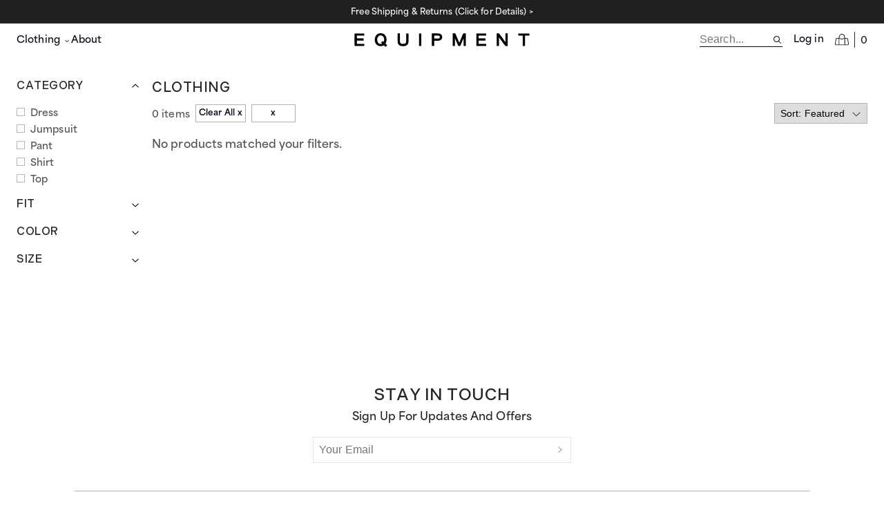

--- FILE ---
content_type: text/html; charset=utf-8
request_url: https://equipmentfr.com/shop/clothing/products/aria-jacket-in-shifting-sand-tan
body_size: 12214
content:
<!DOCTYPE html><html lang="en"><head><meta charSet="utf-8"/><meta name="viewport" content="initial-scale=1.0, width=device-width"/><script type="application/ld+json">{"@context":"http://www.schema.org","@type":"Organization","name":"Equipment","url":"https://equipmentfr.com/","description":"Shop the newest collection. Free shipping and returns!","contactPoint":{"@type":"ContactPoint","telephone":"+18443377985","contactType":"Customer Service"}}</script><title>Clothing at Equipment</title><meta name="description" content="Equipment"/><link rel="canonical" href="/shop/clothing"/><meta name="next-head-count" content="6"/><script type="text/javascript">(function(w,d,s,l,i){w[l]=w[l]||[];w[l].push({'gtm.start':
  new Date().getTime(),event:'gtm.js'});var f=d.getElementsByTagName(s)[0],
  j=d.createElement(s),dl=l!='dataLayer'?'&l='+l:'';j.async=true;j.src=
  'https://www.googletagmanager.com/gtm.js?id='+i+dl;f.parentNode.insertBefore(j,f);
  })(window,document,'script','dataLayer','GTM-MZRP3LQG');</script><script type="text/javascript">!function(){if(!window.klaviyo){window._klOnsite=window._klOnsite||[];try{window.klaviyo=new Proxy({},{get:function(n,i){return"push"===i?function(){var n;(n=window._klOnsite).push.apply(n,arguments)}:function(){for(var n=arguments.length,o=new Array(n),w=0;w<n;w++)o[w]=arguments[w];var t="function"==typeof o[o.length-1]?o.pop():void 0,e=new Promise((function(n){window._klOnsite.push([i].concat(o,[function(i){t&&t(i),n(i)}]))}));return e}}})}catch(n){window.klaviyo=window.klaviyo||[],window.klaviyo.push=function(){var n;(n=window._klOnsite).push.apply(n,arguments)}}}}();</script><script type="text/javascript" async="" src="https://static.klaviyo.com/onsite/js/UAzhtW/klaviyo.js"></script><link rel="preload" href="/_next/static/media/1177709bf77cd1ba-s.p.woff" as="font" type="font/woff" crossorigin="anonymous" data-next-font="size-adjust"/><link rel="preload" href="/_next/static/media/73d5161fd62a731f-s.p.woff" as="font" type="font/woff" crossorigin="anonymous" data-next-font="size-adjust"/><link rel="preload" href="/_next/static/media/58244329a8775bae-s.p.woff" as="font" type="font/woff" crossorigin="anonymous" data-next-font="size-adjust"/><link rel="preload" href="/_next/static/css/a8c836f20e644a9a.css" as="style"/><link rel="stylesheet" href="/_next/static/css/a8c836f20e644a9a.css" data-n-g=""/><noscript data-n-css=""></noscript><script defer="" nomodule="" src="/_next/static/chunks/polyfills-78c92fac7aa8fdd8.js"></script><script src="/_next/static/chunks/webpack-63a3ff41c28bafd9.js" defer=""></script><script src="/_next/static/chunks/framework-ecc4130bc7a58a64.js" defer=""></script><script src="/_next/static/chunks/main-7995d422b3fb2e6e.js" defer=""></script><script src="/_next/static/chunks/pages/_app-bee783f2af2968da.js" defer=""></script><script src="/_next/static/chunks/1eb38da4-56c5ad367489455a.js" defer=""></script><script src="/_next/static/chunks/664-806b52bf69b97e98.js" defer=""></script><script src="/_next/static/chunks/556-ca735896923f65b9.js" defer=""></script><script src="/_next/static/chunks/185-86e44c9a68f944d5.js" defer=""></script><script src="/_next/static/chunks/433-8faf3013f31e7d00.js" defer=""></script><script src="/_next/static/chunks/999-7a90ce050e7e3132.js" defer=""></script><script src="/_next/static/chunks/944-50f06412d26185ce.js" defer=""></script><script src="/_next/static/chunks/112-922ce19d4a009acf.js" defer=""></script><script src="/_next/static/chunks/799-d5f3f7aac57adab0.js" defer=""></script><script src="/_next/static/chunks/886-2cf80cbc70156747.js" defer=""></script><script src="/_next/static/chunks/517-99a7f8e1db92f3e5.js" defer=""></script><script src="/_next/static/chunks/pages/shop/%5B...handle%5D-a537d69728d2f586.js" defer=""></script><script src="/_next/static/EGq2axmX6g8l0-qZvkv3R/_buildManifest.js" defer=""></script><script src="/_next/static/EGq2axmX6g8l0-qZvkv3R/_ssgManifest.js" defer=""></script></head><body><noscript><iframe src="https://www.googletagmanager.com/ns.html?id=GTM-MZRP3LQG" height="0" width="0" style="display:none;visibility:hidden"></iframe></noscript><div id="__next"><div class="relative __variable_a35e12 __variable_9d42ff __variable_ddd91d"><a href="#main-content" class="sr-only focus:not-sr-only">Skip to main content</a><span><div><div class="text-center py-1 px-4 sm:py-2 sm:px-4" role="complementary" style="background-color:#221f20"><a href="/support/shipping"><div class="typography typography-body text-xs" style="color:#ffffff">Free Shipping &amp; Returns (Click for Details) &gt;</div></a></div></div></span><header class="absolute left-0 right-0 z-50 bg-background text-foreground header grid grid-cols-[2fr_max-content_2fr] items-center p-2 md:px-6 md:py-3"><div class="flex items-center justify-self-start lg:hidden"><button type="button" aria-haspopup="dialog" aria-expanded="false" aria-controls="radix-:R356:" data-state="closed" aria-label="Menu toggle"><svg xmlns="http://www.w3.org/2000/svg" fill="none" viewBox="0 0 24 24" stroke-width="1.5" stroke="currentColor" class="w-6 h-6"><path stroke-linecap="round" stroke-linejoin="round" d="M3.75 6.75h16.5M3.75 12h16.5m-16.5 5.25h16.5"></path></svg></button></div><nav aria-label="Main" data-orientation="horizontal" dir="ltr" class="relative z-10 max-w-max flex-1 items-center justify-center hidden lg:block justify-self-stretch"><div style="position:relative"><ul data-orientation="horizontal" class="group flex flex-1 list-none items-center gap-x-4 gap-y-2 [&amp;&gt;li]:[line-height:0] flex-row flex-wrap justify-start" dir="ltr"><li><button id="radix-:R556:-trigger-radix-:R5l56:" data-state="closed" aria-expanded="false" aria-controls="radix-:R556:-content-radix-:R5l56:" class="typography-link text-sm text-foreground hover:underline focus:underline group inline-flex w-max items-center justify-center rounded-md bg-background group" data-radix-collection-item="">Clothing<!-- --> <svg width="15" height="15" viewBox="0 0 15 15" fill="none" xmlns="http://www.w3.org/2000/svg" class="relative top-[1px] ml-1 h-3 w-3 transition duration-200 group-data-[state=open]:rotate-180" aria-hidden="true"><path d="M4.18179 6.18181C4.35753 6.00608 4.64245 6.00608 4.81819 6.18181L7.49999 8.86362L10.1818 6.18181C10.3575 6.00608 10.6424 6.00608 10.8182 6.18181C10.9939 6.35755 10.9939 6.64247 10.8182 6.81821L7.81819 9.81821C7.73379 9.9026 7.61934 9.95001 7.49999 9.95001C7.38064 9.95001 7.26618 9.9026 7.18179 9.81821L4.18179 6.81821C4.00605 6.64247 4.00605 6.35755 4.18179 6.18181Z" fill="currentColor" fill-rule="evenodd" clip-rule="evenodd"></path></svg></button></li><li><a class="typography-link text-sm text-foreground hover:underline focus:underline" data-radix-collection-item="" href="/about">About</a></li></ul></div><div class="absolute left-0 top-full flex justify-center"></div></nav><div class="justify-self-center"><a class="block [line-height:0]" title="Navigate to homepage" href="/"><svg xmlns="http://www.w3.org/2000/svg" width="254" height="20" class="w-auto max-w-48 sm:max-w-full" viewBox="0 0 254 20"><g fill="none" fill-rule="evenodd"><path fill="#000" d="M142.48.35h3.86c1.87 4.45 3.74 8.89 5.69 13.53 1.24-2.97 2.39-5.71 3.54-8.46.6-1.44 1.23-2.86 1.79-4.32.22-.56.5-.84 1.13-.81.98.04 1.97.01 3.01.01v18.26h-3.26V8.02c-.08-.02-.16-.03-.24-.05-1.51 3.54-3.02 7.08-4.54 10.63h-2.91c-1.54-3.6-3.08-7.23-4.63-10.85l-.19.03v10.78h-3.26V.35h.01Z"></path><path fill="#000" fill-rule="nonzero" d="M45.21 15.08c.84.79 1.65 1.55 2.56 2.41-.86.81-1.66 1.56-2.52 2.36-.82-.79-1.59-1.52-2.24-2.15-1.28.36-2.4.8-3.56.98-4.61.73-8.59-2.09-9.52-6.68-.53-2.62-.37-5.19.9-7.58C32.27 1.7 34.53.3 37.64.08c5.76-.39 8.87 4.12 9.04 8.68.08 2.17-.28 4.22-1.48 6.32h.01Zm-2.68-2.61c1.23-2.29.76-6.07-.93-7.81-2.1-2.16-5.84-1.86-7.36.74-1.52 2.61-1.51 5.38-.01 8 1.21 2.12 3.71 2.77 6 1.7-.52-.47-1.01-.92-1.56-1.42.79-.77 1.55-1.51 2.36-2.29.49.35 1 .71 1.51 1.08h-.01Z"></path><path fill="#000" d="M209.53 18.59h-3.34V.32c1.05 0 2.04-.06 3.02.03.31.03.65.4.87.7 2.65 3.57 5.27 7.15 7.9 10.73.23.31.47.61.89 1.16V.37h3.26v18.27c-1.01 0-2.04.07-3.05-.04-.34-.04-.68-.5-.92-.84-2.54-3.44-5.07-6.9-7.6-10.35-.28-.38-.57-.75-1.03-1.36v12.54ZM180.05 3.42v4.19h9.85v3.15h-9.81v4.72h10.86v3.08h-14.17V.4h14.15v3.02h-10.87zM13.5 10.8H3.8v4.71h10.68v3.06H.54C.29 17.74.18 2.89.43.41h14.03v3.03H3.78v4.18h9.72v3.18Z"></path><path fill="#000" fill-rule="nonzero" d="M115.65 11.16v7.43h-3.38V.4c.28-.04.5-.09.73-.09 2.87.01 5.75 0 8.62.08.86.02 1.75.23 2.54.55 1.75.7 2.87 1.99 3.08 3.93.24 2.23-.44 4.08-2.48 5.15-.89.47-1.92.8-2.92.91-1.58.18-3.19.12-4.78.17-.43.01-.86.04-1.42.06h.01Zm.06-3.33c2.08 0 4.03.06 5.97-.02 1.36-.06 2.15-.89 2.2-2.07.05-1.13-.66-2.1-1.94-2.18-2.05-.13-4.11-.03-6.23-.03v4.3Z"></path><path fill="#000" d="M62.76.36h3.34v1.2c0 3.17 0 6.34.01 9.5 0 .59.12 1.19.2 1.78.19 1.51 1.07 2.45 2.54 2.59 1.25.12 2.54.05 3.8-.08 1.44-.15 2.09-1.21 2.32-2.53.13-.79.18-1.59.19-2.39.02-2.89 0-5.77 0-8.66V.39h3.34c.03.32.07.63.07.93 0 3.33.02 6.66-.01 9.99 0 .87-.12 1.76-.33 2.61-.63 2.53-2.28 4.05-4.81 4.61-1.86.41-3.72.44-5.57.01-3.63-.83-4.9-3.22-5.04-6.02-.19-4-.05-8.01-.05-12.16Zm181.13 3.09h-6.47V.41h16.18v3h-6.39v15.17h-3.31V3.45zM97.03 18.6h-3.27V.38h3.27V18.6z"></path></g></svg></a></div><div class="flex items-center justify-self-end space-x-4"><div class="hidden lg:block"><form action="/search" variant="primaryNav" role="search" class="flex items-center border-b border-foreground w-full sm:max-w-[120px]"><input type="text" placeholder="Search..." name="q" aria-label="search" class=" border-none px-0 typography-input "/><button type="submit" aria-label="Search site" class="focus-visible:outline-none focus-visible:ring-2 focus-visible:ring-ring focus-visible:ring-offset-2"><svg width="15" height="15" viewBox="0 0 15 15" fill="none" xmlns="http://www.w3.org/2000/svg"><path d="M10 6.5C10 8.433 8.433 10 6.5 10C4.567 10 3 8.433 3 6.5C3 4.567 4.567 3 6.5 3C8.433 3 10 4.567 10 6.5ZM9.30884 10.0159C8.53901 10.6318 7.56251 11 6.5 11C4.01472 11 2 8.98528 2 6.5C2 4.01472 4.01472 2 6.5 2C8.98528 2 11 4.01472 11 6.5C11 7.56251 10.6318 8.53901 10.0159 9.30884L12.8536 12.1464C13.0488 12.3417 13.0488 12.6583 12.8536 12.8536C12.6583 13.0488 12.3417 13.0488 12.1464 12.8536L9.30884 10.0159Z" fill="currentColor" fill-rule="evenodd" clip-rule="evenodd"></path></svg></button></form></div><div class="hidden lg:block"><button type="button" aria-haspopup="dialog" aria-expanded="false" aria-controls="radix-:R5956:" data-state="closed" class="typography-link text-foreground text-sm  text-foreground hover:underline focus:underline">Log in</button></div><button type="button" aria-haspopup="dialog" aria-expanded="false" aria-controls="radix-:R1p56:" data-state="closed" aria-label="Open cart" class="focus-visible:outline-none focus-visible:ring-2 focus-visible:ring-ring focus-visible:ring-offset-2"><div class="flex items-center space-x-2 divide-x divide-current"><svg class="w-5" xmlns="http://www.w3.org/2000/svg" role="presentation" viewBox="0 0 17 15"><path d="M15.6827 13.6098H12.452V6.0625h2.2896c.3113 0 .5646.2498.5646.5568 0 .0177.0012.0354.0038.053l.9366 6.404c-.0124.2962-.2606.5335-.564.5335zM.7533 13.0763l.9366-6.404a.3631.3631 0 0 0 .0038-.053c0-.307.2533-.5568.5646-.5568h2.3838v7.5473H1.3173c-.3034 0-.5516-.2373-.564-.5335zm5.674-11.1205C6.9947 1.1733 7.7475.7423 8.5471.7423c.7996 0 1.5524.431 2.1197 1.2135.6118.8437.9613 2.0276 1.022 3.442l-3.1883.915-3.096-.8966c.0585-1.4225.4084-2.613 1.0228-3.4604zM5.395 6.187l2.999.8686c.069.02.1424.02.2113.0002l3.094-.888v7.4419H5.395V6.187zM16.9962 13l-.9374-6.4096c-.0156-.703-.6004-1.2703-1.317-1.2703h-2.3031c-.0732-1.5396-.4695-2.8447-1.1595-3.7962C10.5666.5412 9.5963 0 8.5471 0 7.4978 0 6.5276.5412 5.815 1.524c-.69.9515-1.0863 2.2566-1.1595 3.7962H2.2583c-.7166 0-1.3014.5672-1.317 1.2703L.0039 13A.3631.3631 0 0 0 0 13.053c0 .7163.591 1.2991 1.3173 1.2991h14.3654c.7263 0 1.3173-.5828 1.3173-1.299a.3631.3631 0 0 0-.0039-.053z" fill="currentColor" fill-rule="evenodd"></path></svg><div class="pl-2 typography-label text-sm">0</div></div></button></div></header><div style="height:0"></div><main id="main-content" tabindex="-1"><div class="w-full max-w-full relative mb-8 mt-4 sm:grid sm:grid-cols-[180px_1fr] sm:grid-rows-[auto_1fr] sm:gap-4 px-2 sm:py-4 sm:px-6 collection_content"><section class="collection__metadata mb-4 sticky top-2 z-10 bg-background"><nav class="-sm:absolute -sm:left-0 -sm:w-full -sm:py-4 -sm:px-2 -sm:bg-background z-10 -sm:hidden" aria-label="Collection filters"><div class="[&amp;&gt;div:first-child_button]:pt-0" data-orientation="vertical"><div class="collection__filters"><div data-state="open" data-orientation="vertical" class="accordion__item"><div data-orientation="vertical" data-state="open" class="accordion__header flex"><button type="button" aria-controls="radix-:R16l76:" aria-expanded="true" data-state="open" data-orientation="vertical" id="radix-:R6l76:" class="flex flex-1 items-center justify-between py-2 font-medium transition-all hover:underline [&amp;[data-state=open]&gt;svg]:rotate-180 focus-visible:outline-none focus-visible:ring-2 focus-visible:ring-ring focus-visible:ring-offset-2" data-radix-collection-item=""><div class="typography typography-heading text-base">Category</div><svg width="15" height="15" viewBox="0 0 15 15" fill="none" xmlns="http://www.w3.org/2000/svg" class="h-4 w-4 shrink-0 transition-transform duration-200"><path d="M3.13523 6.15803C3.3241 5.95657 3.64052 5.94637 3.84197 6.13523L7.5 9.56464L11.158 6.13523C11.3595 5.94637 11.6759 5.95657 11.8648 6.15803C12.0536 6.35949 12.0434 6.67591 11.842 6.86477L7.84197 10.6148C7.64964 10.7951 7.35036 10.7951 7.15803 10.6148L3.15803 6.86477C2.95657 6.67591 2.94637 6.35949 3.13523 6.15803Z" fill="currentColor" fill-rule="evenodd" clip-rule="evenodd"></path></svg></button></div><div data-state="open" id="radix-:R16l76:" role="region" aria-labelledby="radix-:R6l76:" data-orientation="vertical" class="accordion__content overflow-hidden transition-all data-[state=closed]:animate-accordion-up data-[state=open]:animate-accordion-down" style="--radix-accordion-content-height:var(--radix-collapsible-content-height);--radix-accordion-content-width:var(--radix-collapsible-content-width)"><div class="typography-body text-sm pb-2 pt-0"><div class="block"><a class="text-sm hover:underline focus:underline block cursor-pointer typography-link secondary relative text-foreground mt-2 leading-[1.2] before:content-[&quot;&quot;] before:inline-block before:w-3 before:h-3 before:mr-2 before:border before:border-input align-text-bottom data-[selected=true]:before:bg-input" title="Add Dress filter" data-selected="false" rel="nofollow" href="/shop/clothing/products%7Csubcategory_Dress"><span class="text-label">Dress</span></a><a class="text-sm hover:underline focus:underline block cursor-pointer typography-link secondary relative text-foreground mt-2 leading-[1.2] before:content-[&quot;&quot;] before:inline-block before:w-3 before:h-3 before:mr-2 before:border before:border-input align-text-bottom data-[selected=true]:before:bg-input" title="Add Jumpsuit filter" data-selected="false" rel="nofollow" href="/shop/clothing/products%7Csubcategory_Jumpsuit"><span class="text-label">Jumpsuit</span></a><a class="text-sm hover:underline focus:underline block cursor-pointer typography-link secondary relative text-foreground mt-2 leading-[1.2] before:content-[&quot;&quot;] before:inline-block before:w-3 before:h-3 before:mr-2 before:border before:border-input align-text-bottom data-[selected=true]:before:bg-input" title="Add Pant filter" data-selected="false" rel="nofollow" href="/shop/clothing/products%7Csubcategory_Pant"><span class="text-label">Pant</span></a><a class="text-sm hover:underline focus:underline block cursor-pointer typography-link secondary relative text-foreground mt-2 leading-[1.2] before:content-[&quot;&quot;] before:inline-block before:w-3 before:h-3 before:mr-2 before:border before:border-input align-text-bottom data-[selected=true]:before:bg-input" title="Add Shirt filter" data-selected="false" rel="nofollow" href="/shop/clothing/products%7Csubcategory_Shirt"><span class="text-label">Shirt</span></a><a class="text-sm hover:underline focus:underline block cursor-pointer typography-link secondary relative text-foreground mt-2 leading-[1.2] before:content-[&quot;&quot;] before:inline-block before:w-3 before:h-3 before:mr-2 before:border before:border-input align-text-bottom data-[selected=true]:before:bg-input" title="Add Top filter" data-selected="false" rel="nofollow" href="/shop/clothing/products%7Csubcategory_Top"><span class="text-label">Top</span></a></div></div></div></div></div><div class="collection__filters"><div data-state="closed" data-orientation="vertical" class="accordion__item"><div data-orientation="vertical" data-state="closed" class="accordion__header flex"><button type="button" aria-controls="radix-:R1al76:" aria-expanded="false" data-state="closed" data-orientation="vertical" id="radix-:Ral76:" class="flex flex-1 items-center justify-between py-2 font-medium transition-all hover:underline [&amp;[data-state=open]&gt;svg]:rotate-180 focus-visible:outline-none focus-visible:ring-2 focus-visible:ring-ring focus-visible:ring-offset-2" data-radix-collection-item=""><div class="typography typography-heading text-base">Fit</div><svg width="15" height="15" viewBox="0 0 15 15" fill="none" xmlns="http://www.w3.org/2000/svg" class="h-4 w-4 shrink-0 transition-transform duration-200"><path d="M3.13523 6.15803C3.3241 5.95657 3.64052 5.94637 3.84197 6.13523L7.5 9.56464L11.158 6.13523C11.3595 5.94637 11.6759 5.95657 11.8648 6.15803C12.0536 6.35949 12.0434 6.67591 11.842 6.86477L7.84197 10.6148C7.64964 10.7951 7.35036 10.7951 7.15803 10.6148L3.15803 6.86477C2.95657 6.67591 2.94637 6.35949 3.13523 6.15803Z" fill="currentColor" fill-rule="evenodd" clip-rule="evenodd"></path></svg></button></div><div data-state="closed" id="radix-:R1al76:" hidden="" role="region" aria-labelledby="radix-:Ral76:" data-orientation="vertical" class="accordion__content overflow-hidden transition-all data-[state=closed]:animate-accordion-up data-[state=open]:animate-accordion-down" style="--radix-accordion-content-height:var(--radix-collapsible-content-height);--radix-accordion-content-width:var(--radix-collapsible-content-width)"></div></div></div><div class="collection__filters"><div data-state="closed" data-orientation="vertical" class="accordion__item"><div data-orientation="vertical" data-state="closed" class="accordion__header flex"><button type="button" aria-controls="radix-:R1el76:" aria-expanded="false" data-state="closed" data-orientation="vertical" id="radix-:Rel76:" class="flex flex-1 items-center justify-between py-2 font-medium transition-all hover:underline [&amp;[data-state=open]&gt;svg]:rotate-180 focus-visible:outline-none focus-visible:ring-2 focus-visible:ring-ring focus-visible:ring-offset-2" data-radix-collection-item=""><div class="typography typography-heading text-base">Color</div><svg width="15" height="15" viewBox="0 0 15 15" fill="none" xmlns="http://www.w3.org/2000/svg" class="h-4 w-4 shrink-0 transition-transform duration-200"><path d="M3.13523 6.15803C3.3241 5.95657 3.64052 5.94637 3.84197 6.13523L7.5 9.56464L11.158 6.13523C11.3595 5.94637 11.6759 5.95657 11.8648 6.15803C12.0536 6.35949 12.0434 6.67591 11.842 6.86477L7.84197 10.6148C7.64964 10.7951 7.35036 10.7951 7.15803 10.6148L3.15803 6.86477C2.95657 6.67591 2.94637 6.35949 3.13523 6.15803Z" fill="currentColor" fill-rule="evenodd" clip-rule="evenodd"></path></svg></button></div><div data-state="closed" id="radix-:R1el76:" hidden="" role="region" aria-labelledby="radix-:Rel76:" data-orientation="vertical" class="accordion__content overflow-hidden transition-all data-[state=closed]:animate-accordion-up data-[state=open]:animate-accordion-down" style="--radix-accordion-content-height:var(--radix-collapsible-content-height);--radix-accordion-content-width:var(--radix-collapsible-content-width)"></div></div></div><div class="collection__filters"><div data-state="closed" data-orientation="vertical" class="accordion__item"><div data-orientation="vertical" data-state="closed" class="accordion__header flex"><button type="button" aria-controls="radix-:R1il76:" aria-expanded="false" data-state="closed" data-orientation="vertical" id="radix-:Ril76:" class="flex flex-1 items-center justify-between py-2 font-medium transition-all hover:underline [&amp;[data-state=open]&gt;svg]:rotate-180 focus-visible:outline-none focus-visible:ring-2 focus-visible:ring-ring focus-visible:ring-offset-2" data-radix-collection-item=""><div class="typography typography-heading text-base">Size</div><svg width="15" height="15" viewBox="0 0 15 15" fill="none" xmlns="http://www.w3.org/2000/svg" class="h-4 w-4 shrink-0 transition-transform duration-200"><path d="M3.13523 6.15803C3.3241 5.95657 3.64052 5.94637 3.84197 6.13523L7.5 9.56464L11.158 6.13523C11.3595 5.94637 11.6759 5.95657 11.8648 6.15803C12.0536 6.35949 12.0434 6.67591 11.842 6.86477L7.84197 10.6148C7.64964 10.7951 7.35036 10.7951 7.15803 10.6148L3.15803 6.86477C2.95657 6.67591 2.94637 6.35949 3.13523 6.15803Z" fill="currentColor" fill-rule="evenodd" clip-rule="evenodd"></path></svg></button></div><div data-state="closed" id="radix-:R1il76:" hidden="" role="region" aria-labelledby="radix-:Ril76:" data-orientation="vertical" class="accordion__content overflow-hidden transition-all data-[state=closed]:animate-accordion-up data-[state=open]:animate-accordion-down" style="--radix-accordion-content-height:var(--radix-collapsible-content-height);--radix-accordion-content-width:var(--radix-collapsible-content-width)"></div></div></div></div></nav></section><section class="space-y-2"><h1 class="typography typography-heading text-xl collection__title">Clothing</h1><div class="flex flex-wrap items-center justify-between pb-2"><div class="flex flex-wrap items-center space-x-2 basis-full my-1 mb-2 sm:basis-auto sm:my-0"><div class="typography typography-body text-sm" role="status">0<!-- --> items</div><a class="text-foreground hover:underline focus:underline typography-button inline-flex items-center justify-center whitespace-nowrap rounded-md font-medium ring-offset-background transition-colors focus-visible:outline-none focus-visible:ring-2 focus-visible:ring-ring focus-visible:ring-offset-2 disabled:pointer-events-none disabled:opacity-30 disabled:cursor-not-allowed min-w-16 border border-input bg-background hover:bg-accent hover:text-accent-foreground p-1 h-auto normal-case text-xs" title="Remove all filters" data-selected="true" href="/shop/clothing">Clear All x</a><a class="text-foreground hover:underline focus:underline typography-button inline-flex items-center justify-center whitespace-nowrap rounded-md font-medium ring-offset-background transition-colors focus-visible:outline-none focus-visible:ring-2 focus-visible:ring-ring focus-visible:ring-offset-2 disabled:pointer-events-none disabled:opacity-30 disabled:cursor-not-allowed min-w-16 border border-input bg-background hover:bg-accent hover:text-accent-foreground p-1 h-auto normal-case text-xs" title="Remove undefined filter" data-selected="true" href="/shop/clothing"> x</a></div><button aria-label="Show filters" class="block sm:hidden flex gap-2 cursor-pointer"><svg xmlns="http://www.w3.org/2000/svg" viewBox="0 0 18.169 14.21" class="w-6 h-6"><path d="M3.609 13.027H.789a.4.4 0 110-.79h2.82a1.57 1.57 0 013.044 0h11.5a.4.4 0 110 .79h-11.5a1.57 1.57 0 01-3.044 0zM13.478 7.5H.789a.395.395 0 110-.789h12.689a1.57 1.57 0 013.044 0h1.636a.395.395 0 110 .789h-1.637a1.57 1.57 0 01-3.044 0zM7.952 1.974H.789a.395.395 0 110-.789h7.163a1.57 1.57 0 013.044 0h7.162a.395.395 0 110 .789h-7.162a1.57 1.57 0 01-3.044 0z" transform="translate(-.389)"></path></svg><span class="sm:hidden">Filters</span></button><div class="relative flex items-center after:w-[8px] after:h-[8px] after:border-black/70 after:border-b after:border-r after:transform after:rotate-45 after:absolute after:right-3 after:top-[33%] after:content-[&quot;&quot;]"><select class="typography-input appearance-none inline-block border border-input p-2 w-full rounded-none text-inherit outline-none text-sm py-1 m-0 focus-visible:outline-none focus-visible:ring-2 focus-visible:ring-ring focus-visible:ring-offset-2" aria-label="Select sort by"><option value="">Sort: Featured</option><option value="date">Newest</option><option value="priceLow">Price: Low to High</option><option value="priceHigh">Price: High to Low</option></select></div></div><div class="typography typography-body text-base">No products matched your filters.</div></section></div></main><footer class="text-center pt-10 pb-4 sm:pt-20" aria-labelledby="footer-heading"><h2 id="footer-heading" class="sr-only">Footer</h2><div class="mx-10 my-0 flex flex-col"><div class="typography typography-heading text-2xl">Stay in touch</div><div class="typography typography-subheading text-base normal-case mt-1">Sign Up For Updates And Offers</div><form action="/email-signup" class="mt-4" method="get" aria-label="Email signup. Sign up and get 30% off your first order."><div class="flex align-center sm:w-[374px] my-0 mx-auto  bg-white border"><input class="typography-input leading-tight appearance-none inline-block border border-input m-0 p-2 w-full rounded-none text-inherit ring-offset-background focus-visible:outline-none focus-visible:ring-1 focus-visible:ring-ring focus-visible:ring-offset-1 border-none border-r" type="email" name="email" placeholder="Your Email" aria-label="Your Email"/><button class="p-0 px-3" type="submit" aria-label="Submit"><svg width="6" height="9" xmlns="http://www.w3.org/2000/svg"><g stroke="#4A4A4A" stroke-width=".75" fill="none" fill-rule="evenodd" stroke-linecap="square"><path d="M4.657 4.886L.887 8.657M4.657 4.657L.887.887"></path></g></svg></button></div></form></div><div data-orientation="horizontal" role="none" class="shrink-0 bg-border h-[1px] w-10/12 mx-auto my-10"></div><div class="grid grid-cols-[repeat(2,1fr)] justify-items-stretch sm:justify-items-start md:grid-cols-[repeat(4,auto)] gap-x-3 gap-y-5 w-11/12 max-w-6xl m-0 mx-auto mb-10 text-left"><ul><li class="typography-heading text-lg mb-2">Categories</li><li><a class="typography-link text-sm secondary text-foreground hover:underline focus:underline leading-7" href="/shop/tops">Tops</a></li><li><a class="typography-link text-sm secondary text-foreground hover:underline focus:underline leading-7" href="/shop/dresses">Dresses</a></li><li><a class="typography-link text-sm secondary text-foreground hover:underline focus:underline leading-7" href="/shop/sweaters">Sweaters</a></li><li><a class="typography-link text-sm secondary text-foreground hover:underline focus:underline leading-7" href="/shop/bottoms">Bottoms</a></li><li><a class="typography-link text-sm secondary text-foreground hover:underline focus:underline leading-7" href="/shop/denim">Denim</a></li><li><a class="typography-link text-sm secondary text-foreground hover:underline focus:underline leading-7" href="/shop/outerwear">Outerwear</a></li><li><a class="typography-link text-sm secondary text-foreground hover:underline focus:underline leading-7" href="/shop/jumpsuits">Jumpsuits</a></li><li><a class="typography-link text-sm secondary text-foreground hover:underline focus:underline leading-7" href="/shop/skirts">Skirts</a></li></ul><ul><li class="typography-heading text-lg mb-2">Company</li><li><a class="typography-link text-sm secondary text-foreground hover:underline focus:underline leading-7" href="/about">About Us</a></li><li><a class="typography-link text-sm secondary text-foreground hover:underline focus:underline leading-7" href="mailto:wholesale@joie.com">Wholesale Contact</a></li><li><a class="typography-link text-sm secondary text-foreground hover:underline focus:underline leading-7" href="/support/terms">Legal Terms</a></li><li><a class="typography-link text-sm secondary text-foreground hover:underline focus:underline leading-7" href="/support/privacy">Privacy Policy</a></li><li><a class="typography-link text-sm secondary text-foreground hover:underline focus:underline leading-7" href="/support/privacy#ccpa">Notice to California Consumers</a></li><li><a class="typography-link text-sm secondary text-foreground hover:underline focus:underline leading-7" href="/support/privacy#opt-out">Opt out</a></li><li><a class="typography-link text-sm secondary text-foreground hover:underline focus:underline leading-7" href="https://levelaccess.com/a/equipmentfr" target="_blank">Accessibility Statement</a></li></ul><ul><li class="typography-heading text-lg mb-2">Follow Us</li><li><a class="typography-link text-sm secondary text-foreground hover:underline focus:underline leading-7" href="https://www.facebook.com/Equipment/" target="_blank" aria-label="Facebook">Facebook</a></li><li><a class="typography-link text-sm secondary text-foreground hover:underline focus:underline leading-7" href="https://www.instagram.com/EquipmentFr" target="_blank" aria-label="Instagram">Instagram</a></li><li><a class="typography-link text-sm secondary text-foreground hover:underline focus:underline leading-7" href="https://www.tiktok.com/@equipmentfr" target="_blank" aria-label="TikTok">TikTok</a></li></ul><ul><li class="typography-heading text-lg mb-2">Customer Service</li><li><a class="typography-link text-sm secondary text-foreground hover:underline focus:underline leading-7" href="/support/shipping">Shipping</a></li><li><a class="typography-link text-sm secondary text-foreground hover:underline focus:underline leading-7" href="/support/returns-exchanges">Returns/Exchanges</a></li><li><a class="typography-link text-sm secondary text-foreground hover:underline focus:underline leading-7" href="/support/faq">FAQ</a></li><li class="typography-link secondary text-sm sm:whitespace-nowrap leading-6 mt-4 flex flex-col space-y-2"><div><div>Call Us:<!-- --> <a href="tel:+1 833-791-0200" class="underline">+1 833-791-0200</a></div><div>Mon-Fri 7am to 3:30pm PST</div></div><div><div>Email Us:<!-- --> <a href="mailto:service@equipmentfr.com?subject=Equipment Question" class="underline">service@equipmentfr.com</a></div><div>We&#x27;ll reply w/in 24 hours</div></div></li></ul></div><a href="https://levelaccess.com/a/equipmentfr" target="_blank"><svg aria-label="Level Access website accessibility icon." xmlns="http://www.w3.org/2000/svg" xml:space="preserve" style="enable-background:new 0 0 213.88 80.44" viewBox="0 0 213.88 80.44" class="w-20"><path d="M37.44 64.7zm43.2-24.48c0-11.52 7.23-21.36 17.4-25.22C90.67 5.86 79.38 0 66.72 0h-26.5C18.01 0 0 18.01 0 40.22c0 22.21 18.01 40.22 40.22 40.22h26.5c12.66 0 23.95-5.86 31.32-15-10.17-3.87-17.4-13.7-17.4-25.22zM45.71 15.03c2.28 0 4.14 1.83 4.14 4.09s-1.86 4.09-4.14 4.09-4.14-1.83-4.14-4.09 1.85-4.09 4.14-4.09zm13.7 38.39-.01-.03c-1.63 5.25-5.65 9.6-11.15 11.3-8.7 2.67-17.85-2.35-20.63-11.24h.01a17.69 17.69 0 0 1-.64-7.8c.83-5.87 4.41-10.62 9.2-13.04h-.03c.41-.21.88-.29 1.37-.22 1.29.19 2.17 1.42 1.99 2.75-.13.89-.7 1.59-1.45 1.9l-.07.06c-3.24 1.78-5.64 5.07-6.2 9.1-.26 1.87-.09 3.7.42 5.39l.01.01c.45 1.59 1.24 2.98 2.19 4.19.05.06.09.12.15.18.14.18.3.35.45.52.16.18.33.35.51.52.04.04.09.08.13.12 1.69 1.56 4.1 2.77 6.51 3.14h.03-.01c1.59.21 3.25.09 4.88-.41 3.77-1.16 6.58-4.09 7.82-7.66l.04-.09c.19-.82.78-1.5 1.61-1.76 1.25-.38 2.55.35 2.92 1.64.11.49.09.98-.05 1.43zm15.78 2.78-4.7 2.63c-.04.02-.08.02-.12.04-.04.01-.08.02-.13.04-.24.1-.48.13-.72.13h-.06c-.14-.01-.28-.02-.41-.06-.53-.12-1.01-.43-1.34-.92l-6.56-9.9H46.06c-.22 0-.38 0-.6-.02-1.47-.15-2.67-1.43-2.67-2.93V28.22c0-1.59 1.31-2.88 2.92-2.88 1.61 0 2.92 1.29 2.92 2.88v5.37h9.01c1.29 0 2.34 1.15 2.34 2.58 0 1.43-1.05 2.59-2.34 2.59h-9.01v4.13h13c1.35.08 1.84.89 2.11 1.28l6.92 10.43 2.73-1.53c.88-.49 1.99-.19 2.49.68.5.86.18 1.96-.69 2.45zm82.24.89H161c.21 0 .38-.17.38-.39v-3.57a.38.38 0 0 0-.38-.38h-3.57c-.21 0-.39.17-.39.38v3.57c0 .21.17.39.39.39zm-6.77 0h3.56c.22 0 .39-.17.39-.39v-3.57c0-.21-.17-.38-.39-.38h-3.56c-.22 0-.39.17-.39.38v3.57c0 .21.17.39.39.39zm20.3 0h3.57c.21 0 .38-.17.38-.39v-3.57a.38.38 0 0 0-.38-.38h-3.57c-.22 0-.38.17-.38.38v3.57c0 .21.16.39.38.39zm-6.77 0h3.57c.21 0 .38-.17.38-.39v-3.57a.38.38 0 0 0-.38-.38h-3.57a.38.38 0 0 0-.38.38v3.57c0 .21.17.39.38.39zm-14.44-14h25.52c.17 0 .29-.14.29-.32V20.8c0-.17-.12-.32-.29-.32h-25.52c-.17 0-.3.14-.3.32v21.97c0 .17.13.32.3.32zm.9 15.28h-3.57c-.22 0-.38.17-.38.38v3.57c0 .21.17.38.38.38h3.57c.21 0 .39-.17.39-.38v-3.57c0-.21-.17-.38-.39-.38zm6.77 0h-3.57a.38.38 0 0 0-.38.38v3.57c0 .21.17.38.38.38h3.57c.22 0 .39-.17.39-.38v-3.57c0-.21-.17-.38-.39-.38z"></path><path d="M173.66 0h-26.5c-12.49 0-23.65 5.69-31.03 14.63 10.72 3.57 18.45 13.67 18.45 25.59s-7.73 22.02-18.45 25.59c7.38 8.93 18.54 14.63 31.03 14.63h26.5c22.21 0 40.22-18.01 40.22-40.22C213.88 18.01 195.87 0 173.66 0zm-28.9 15.94c0-.21.15-.39.33-.39h34.65c.18 0 .33.17.33.39v32.62c0 .21-.15.38-.33.38h-34.65c-.18 0-.33-.18-.33-.38V15.94zm36.18 48.51c0 .24-.2.44-.44.44h-36.18c-.24 0-.44-.2-.44-.44V51.24c0-.24.2-.44.44-.44h36.18c.24 0 .44.2.44.44v13.21z"></path><path d="M177.72 58.37h-3.58a.38.38 0 0 0-.38.38v3.57c0 .21.17.38.38.38h3.58c.21 0 .38-.17.38-.38v-3.57c.01-.21-.17-.38-.38-.38zm-6.77 0h-3.57a.38.38 0 0 0-.38.38v3.57c0 .21.17.38.38.38h3.57c.21 0 .39-.17.39-.38v-3.57c0-.21-.17-.38-.39-.38zm-6.76 0h-3.57c-.22 0-.39.17-.39.38v3.57c0 .21.17.38.39.38h3.57c.22 0 .39-.17.39-.38v-3.57c0-.21-.18-.38-.39-.38zm39.94 21.67v-4.46h-1.59v-.91h4.27v.91h-1.59v4.46h-1.09zm3.36 0v-5.37h1.62l.97 3.66.96-3.66h1.63v5.37h-1.01v-4.23l-1.07 4.23h-1.04l-1.06-4.23v4.23h-1zm-88.95-44.93L97.08 23.94c0 4.6.52 7.56 3.67 9.2l10.78 5.61 7.01-3.64zm2.81 1.46-7.01 3.65.01.01-13.5 7.02c-3.07 1.67-3.77 5.29-3.77 9.25l19.49-10.14c4.31-2.35 4.78-5.22 4.78-9.79z"></path></svg></a></footer><div style="text-align:center;margin-bottom:10px"><a href="https://merchantly.com" target="_blank"><span style="padding-right:5px">Powered by</span><svg xmlns="http://www.w3.org/2000/svg" width="120" height="10" viewBox="0 0 1196 99" aria-labelledby="merchantlyTitle"><title id="merchantlyTitle">Merchantly</title><g fill-rule="evenodd" fill="currentColor"><path d="M95.3 97.1V2.5H72.9L48 42.5l-24.8-40H.7v94.6h20.6V35.7l26.3 40h.6l26.6-40.4v61.8zm118.8 0V78.6h-51.3V58.7h44.6V40.2h-44.6V21h50.7V2.5h-71.3v94.6z"></path><path fill-rule="nonzero" d="M338.8 97.1l-23.1-33.8c6-2.3 10.9-5.8 14.7-10.6 3.7-4.8 5.6-11.1 5.6-18.7v-.3c0-9.8-3.1-17.5-9.4-23-6.3-5.5-15-8.2-26.3-8.2H257v94.6h20.8V66.8h16.4l20.3 30.3h24.3zm-23.9-62c0 4.1-1.4 7.3-4.1 9.7-2.7 2.4-6.7 3.6-11.8 3.6h-21.1V21.2h20.7c5.1 0 9.1 1.1 12 3.4 2.9 2.3 4.3 5.6 4.3 10.1v.4z"></path><path d="M462.1 81.8l-13.2-13.4c-3.7 3.4-7.4 6.1-11.1 8.1-3.7 2-8.3 3-13.7 3-4.1 0-7.8-.8-11.1-2.4-3.4-1.6-6.3-3.7-8.6-6.4-2.4-2.7-4.3-5.9-5.6-9.5-1.4-3.6-2-7.4-2-11.5v-.3c0-4.1.7-7.9 2-11.4 1.4-3.6 3.2-6.7 5.7-9.4 2.4-2.7 5.3-4.8 8.7-6.4 3.4-1.5 7-2.3 11-2.3 4.8 0 9.1.9 12.9 2.8 3.8 1.9 7.6 4.5 11.3 7.8l13.2-15.3c-2.2-2.2-4.5-4.1-7-5.9-2.5-1.8-5.3-3.3-8.2-4.6-3-1.3-6.3-2.3-9.9-3-3.6-.7-7.7-1.1-12.1-1.1-7.3 0-14 1.3-20 3.9-6 2.6-11.2 6.1-15.5 10.5-4.3 4.5-7.7 9.6-10.1 15.5-2.4 5.9-3.6 12.2-3.6 19v.3c0 6.8 1.2 13.1 3.6 19.1 2.4 5.9 5.8 11.1 10.1 15.5s9.5 7.8 15.4 10.3c5.9 2.5 12.4 3.8 19.3 3.8 4.6 0 8.7-.4 12.4-1.1 3.7-.8 7.1-1.9 10.2-3.4 3.1-1.5 6-3.3 8.6-5.3 2.3-1.9 4.8-4.3 7.3-6.9zm120.8 15.3V2.5h-20.8v37.4h-38.4V2.5h-20.8v94.6h20.8v-38h38.4v38z"></path><path fill-rule="nonzero" d="M722 97.1L681.5 1.8h-19.2l-40.5 95.3H643l8.6-21.2h40l8.6 21.2H722zm-37.8-39.6H659l12.6-30.7 12.6 30.7z"></path><path d="M844.9 97.1V2.5h-20.6v58.2L780 2.5h-19.2v94.6h20.6V36.9l45.8 60.2zm118.5-75.4V2.5h-78.3v19.2h28.7v75.4h20.9V21.7zm108.2 75.4V78.3h-47.2V2.5h-20.8v94.6zm123.7-94.6h-23.7l-23 38-22.5-38h-24.3l36.3 57.3v37.3h20.8V59.4z"></path></g></svg></a></div></div></div><script id="__NEXT_DATA__" type="application/json">{"props":{"pageProps":{"apolloState":{"$ROOT_QUERY.store":{"name":"Equipment","freeShippingMinAmount":250,"mailchimpListId":null,"banners":{"type":"id","generated":true,"id":"$ROOT_QUERY.store.banners","typename":"SiteBannerMessage"},"headerNav":{"type":"id","generated":true,"id":"$ROOT_QUERY.store.headerNav","typename":"Menu"},"automaticallyAppliedDiscount":null,"contact":{"type":"id","generated":true,"id":"$ROOT_QUERY.store.contact","typename":"Contact"},"__typename":"Store"},"$ROOT_QUERY.store.banners":{"specialMessageText":"","specialMessageUrl":"","specialMessageTextColor":"#ffffff","specialMessageBackgroundColor":"#ffbcc0","bannerText":"Free Shipping \u0026 Returns (Click for Details) \u003e","bannerUrl":"/support/shipping","bannerTextColor":"#ffffff","bannerBackgroundColor":"#221f20","__typename":"SiteBannerMessage"},"$ROOT_QUERY.store.headerNav.items.0":{"name":"Clothing","value":"/shop/clothing","children":[{"type":"id","generated":true,"id":"$ROOT_QUERY.store.headerNav.items.0.children.0","typename":"MenuItem"},{"type":"id","generated":true,"id":"$ROOT_QUERY.store.headerNav.items.0.children.1","typename":"MenuItem"},{"type":"id","generated":true,"id":"$ROOT_QUERY.store.headerNav.items.0.children.2","typename":"MenuItem"}],"__typename":"MenuItem"},"$ROOT_QUERY.store.headerNav.items.0.children.0":{"name":"Clothing","value":null,"children":[{"type":"id","generated":true,"id":"$ROOT_QUERY.store.headerNav.items.0.children.0.children.0","typename":"MenuItem"}],"__typename":"MenuItem"},"$ROOT_QUERY.store.headerNav.items.0.children.0.children.0":{"name":"Shop All","value":"/shop/clothing","__typename":"MenuItem"},"$ROOT_QUERY.store.headerNav.items.0.children.1":{"name":"By Category","value":null,"children":[{"type":"id","generated":true,"id":"$ROOT_QUERY.store.headerNav.items.0.children.1.children.0","typename":"MenuItem"},{"type":"id","generated":true,"id":"$ROOT_QUERY.store.headerNav.items.0.children.1.children.1","typename":"MenuItem"},{"type":"id","generated":true,"id":"$ROOT_QUERY.store.headerNav.items.0.children.1.children.2","typename":"MenuItem"},{"type":"id","generated":true,"id":"$ROOT_QUERY.store.headerNav.items.0.children.1.children.3","typename":"MenuItem"},{"type":"id","generated":true,"id":"$ROOT_QUERY.store.headerNav.items.0.children.1.children.4","typename":"MenuItem"}],"__typename":"MenuItem"},"$ROOT_QUERY.store.headerNav.items.0.children.1.children.0":{"name":"Shirts","value":"/shop/shirts","__typename":"MenuItem"},"$ROOT_QUERY.store.headerNav.items.0.children.1.children.1":{"name":"Dresses","value":"/shop/dresses","__typename":"MenuItem"},"$ROOT_QUERY.store.headerNav.items.0.children.1.children.2":{"name":"Silk Sets","value":"/shop/silk-sets","__typename":"MenuItem"},"$ROOT_QUERY.store.headerNav.items.0.children.1.children.3":{"name":"Pants","value":"/shop/pants","__typename":"MenuItem"},"$ROOT_QUERY.store.headerNav.items.0.children.1.children.4":{"name":"Jumpsuits","value":"/shop/jumpsuits","__typename":"MenuItem"},"$ROOT_QUERY.store.headerNav.items.0.children.2":{"name":"Featured","value":null,"children":[{"type":"id","generated":true,"id":"$ROOT_QUERY.store.headerNav.items.0.children.2.children.0","typename":"MenuItem"},{"type":"id","generated":true,"id":"$ROOT_QUERY.store.headerNav.items.0.children.2.children.1","typename":"MenuItem"}],"__typename":"MenuItem"},"$ROOT_QUERY.store.headerNav.items.0.children.2.children.0":{"name":"The Print Shop","value":"https://equipmentfr.com/shop/a-print-story","__typename":"MenuItem"},"$ROOT_QUERY.store.headerNav.items.0.children.2.children.1":{"name":"The Cashmere Edit","value":"/the-cashmere-edit","__typename":"MenuItem"},"$ROOT_QUERY.store.headerNav.items.1":{"name":"About","value":"/about","children":[],"__typename":"MenuItem"},"$ROOT_QUERY.store.headerNav":{"items":[{"type":"id","generated":true,"id":"$ROOT_QUERY.store.headerNav.items.0","typename":"MenuItem"},{"type":"id","generated":true,"id":"$ROOT_QUERY.store.headerNav.items.1","typename":"MenuItem"}],"__typename":"Menu"},"$ROOT_QUERY.store.contact":{"email":"service@equipmentfr.com","phone":"+1 833-791-0200","__typename":"Contact"},"ROOT_QUERY":{"store":{"type":"id","generated":true,"id":"$ROOT_QUERY.store","typename":"Store"},"customer":{"type":"id","generated":false,"id":"Customer:customer","typename":"Customer"},"cart":{"type":"id","generated":false,"id":"Cart:Q2FydC0yOjplZmJjMjdjMTg0YjQyNDA1MWUzOWNjOWQ2MDg1OTE2OTA4MTEzNTdhNDEzODU5ZGRiOTU2ZmY0MmFjYmRiNWU2","typename":"Cart"},"collection({\"handle\":\"clothing\"})":{"type":"id","generated":true,"id":"$ROOT_QUERY.collection({\"handle\":\"clothing\"})","typename":"SmartCollection"}},"Customer:customer":{"id":"customer","internalId":"customer","email":null,"firstName":null,"lastName":null,"isSignedIn":false,"billingAddress":{"type":"id","generated":true,"id":"$Customer:customer.billingAddress","typename":"Address"},"shippingAddress":{"type":"id","generated":true,"id":"$Customer:customer.shippingAddress","typename":"Address"},"__typename":"Customer"},"$Customer:customer.billingAddress":{"firstName":null,"lastName":null,"company":null,"phone":null,"address1":null,"address2":null,"city":null,"province":null,"provinceCode":null,"zip":null,"country":"United States","countryCode":"US","__typename":"Address"},"$Customer:customer.shippingAddress":{"firstName":null,"lastName":null,"company":null,"phone":null,"address1":null,"address2":null,"city":null,"province":null,"provinceCode":null,"zip":null,"country":"United States","countryCode":"US","__typename":"Address"},"Cart:Q2FydC0yOjplZmJjMjdjMTg0YjQyNDA1MWUzOWNjOWQ2MDg1OTE2OTA4MTEzNTdhNDEzODU5ZGRiOTU2ZmY0MmFjYmRiNWU2":{"id":"Q2FydC0yOjplZmJjMjdjMTg0YjQyNDA1MWUzOWNjOWQ2MDg1OTE2OTA4MTEzNTdhNDEzODU5ZGRiOTU2ZmY0MmFjYmRiNWU2","itemCount":0,"subtotal":0,"token":null,"items":[],"__typename":"Cart"},"$ROOT_QUERY.collection({\"handle\":\"clothing\"})":{"handle":"clothing","pageTitle":"Clothing at Equipment","metaDescription":"Equipment","description":null,"title":"Clothing","tags":{"type":"json","json":["age_group:adult","Clothing","Fabric:Silk","gender:female","Resort Collection","New Fits","A Print Story","color:Citrus Multi Yellow","Tops","Sleeveless","globalcolor_multi","globalcolor_yellow","size_XS","size_M","size_L","category_Top","color_Citrus Multi Yellow","size_S","size_XL","department_Women","subcategory_Top","attribute5_Resort23_1","InStockMerchantlyTransition","Pants","Head to Toe Silk","Pajamas","The Fall Collection","color:Sun Kissed Coral Pink","product:Joselyn Pant","globalcolor_pink","size_XXS","attribute5_Fall23_3","category_Bottom","subcategory_Pant","color_Sun Kissed Coral Pink","color:Chartreuse Multi Yellow","color_Chartreuse Multi Yellow","Long Sleeve","Shirts","New Shirt Fits","product:Shalom Long Sleeve Pajama Shirt","product:Shalom Long Sleeve Shirt","subcategory_Shirt","color:Bright Rose Multi Pink","color_Bright Rose Multi Pink","product:Joselyn Silk Pant","color:Bright Rose Multi","color_Bright Rose Multi","color:Emperador Silver Multi Tan","Sale","Sale Shirts","globalcolor_tan","nude","color_Emperador Silver Multi Tan","size_0","size_2","size_4","size_6","size_8","size_10","size_00","Dresses","Mini","category_Dress","subcategory_Dress","fit_Mini","product:Shalom Long Sleeve Silk Shirt","color:Creme Brulee Multi Tan","color_Creme Brulee Multi Tan","color:Deep Lagoon Blue","Maxi","globalcolor_blue","color_Deep Lagoon Blue","size_12","fit_Maxi","Silk Dresses","color:Lush Meadow Green","Sale Dresses","globalcolor_green","color_Lush Meadow Green","color:Fiery Red Multi","globalcolor_red","color_Fiery Red Multi","Midi","Not Clearance","final sale","custom_label_2:Sale","The Spring Collection","product:JOELLE SILK DRESS","color:NUIT DE PRINTEMPS AND DAZZLING PURPLE","globalcolor_purple","color_Nuit De Printemps And Dazzling Purple","attribute5_Spring23_1","globalcolor_black","attribute5_Resort23_2","color_True Black Nature White","fit_Sleeveless","color_Vibrant Green","fit_Midi","productoverlay_New Arrival","color_Racing Red","attribute5_Spring24_1","business","color_Brilliant Blue","attribute5_Spring24_2","color_Vibrant Yellow","color_True Black","category_Jumpsuit","subcategory_Jumpsuit","attribute5_Summer24_2"]},"menu":{"type":"id","generated":true,"id":"$ROOT_QUERY.collection({\"handle\":\"clothing\"}).menu","typename":"Menu"},"products({})":{"type":"id","generated":true,"id":"$ROOT_QUERY.collection({\"handle\":\"clothing\"}).products({})","typename":"ProductConnectionType"},"__typename":"SmartCollection"},"$ROOT_QUERY.collection({\"handle\":\"clothing\"}).menu":{"items":[],"__typename":"Menu"},"$ROOT_QUERY.collection({\"handle\":\"clothing\"}).products({})":{"totalCount":0,"edges":[],"pageInfo":{"type":"id","generated":true,"id":"$ROOT_QUERY.collection({\"handle\":\"clothing\"}).products({}).pageInfo","typename":"BasePageInfo"},"__typename":"ProductConnectionType"},"$ROOT_QUERY.collection({\"handle\":\"clothing\"}).products({}).pageInfo":{"endCursor":null,"hasNextPage":false,"__typename":"BasePageInfo"}},"_sentryTraceData":"945fbf499d4943d8b0b23aa9e89d5d19-a8efe5c24fd064c0-1","_sentryBaggage":"sentry-environment=production,sentry-release=EGq2axmX6g8l0-qZvkv3R,sentry-public_key=19e039727930471b8e0e7215d2261fb9,sentry-trace_id=945fbf499d4943d8b0b23aa9e89d5d19,sentry-sample_rate=1,sentry-transaction=%2Fshop%2F%5B...handle%5D,sentry-sampled=true"}},"page":"/shop/[...handle]","query":{"handle":["clothing","products","aria-jacket-in-shifting-sand-tan"]},"buildId":"EGq2axmX6g8l0-qZvkv3R","isFallback":false,"isExperimentalCompile":false,"gip":true,"appGip":true,"scriptLoader":[]}</script></body></html>

--- FILE ---
content_type: text/css; charset=UTF-8
request_url: https://equipmentfr.com/_next/static/css/a8c836f20e644a9a.css
body_size: 12136
content:
:root{--background:0 0% 100%;--foreground:222.2 84% 4.9%;--card:0 0% 100%;--card-foreground:222.2 84% 4.9%;--popover:0 0% 100%;--popover-foreground:222.2 84% 4.9%;--primary:0 0% 15%;--primary-foreground:210 40% 98%;--secondary:210 40% 96.1%;--secondary-foreground:0 0% 32%;--muted:0 0% 42%;--muted-foreground:215.4 16.3% 46.9%;--accent:0 0% 90%;--accent-foreground:222.2 47.4% 11.2%;--destructive:0 84.2% 60.2%;--destructive-foreground:210 40% 98%;--border:0 0% 70%;--input:0 0% 70%;--ring:222.2 84% 4.9%;--radius:0rem;--red:0 100% 43%;--error:0 55% 61%;--error-foreground:0 0% 100%;--success:117 84% 90%;--success-foreground:115 82% 11%;--font-family-heading:var(--font-indivisible-medium);--font-family-subheading:var(--font-area-normal-bold);--font-family-body:var(--font-area-normal-bold);--font-family-button:var(--font-area-normal-extrabold);--font-family-label:var(--font-area-normal-bold);--font-family-quote:var(--font-area-normal-bold);--font-family-input:Helvetica,"Helvetica Neue",Helvetica,sans-serif;--font-family-fine-print:var(--font-area-normal-bold);--font-family-link:var(--font-area-normal-bold);--typography-heading-line-height:1.2;--typography-heading-letter-spacing:0.5px;--typography-heading-text-transform:uppercase;--typography-subheading-line-height:1.2;--typography-subheading-letter-spacing:0.1px;--typography-subheading-text-transform:uppercase;--typography-body-line-height:1.4;--typography-body-letter-spacing:0.1px;--typography-body-text-transform:none;--tpyography-button-line-height:1;--typography-button-letter-spacing:0.3px;--typography-button-text-transform:uppercase;--typography-label-line-height:1.2;--typography-label-letter-spacing:0.3px;--typography-label-text-transform:uppercase;--typography-quote-line-height:1.2;--typography-quote-letter-spacing:0.1px;--typography-quote-text-transform:none;--typography-input-line-height:1;--typography-input-letter-spacing:0.1px;--typography-input-text-transform:none;--typography-fine-print-line-height:1.5;--typography-fine-print-letter-spacing:0.1px;--typography-fine-print-text-transform:none;--typography-link-line-height:2;--typography-link-letter-spacing:0.1px;--typography-link-text-transform:none}html{-webkit-tap-highlight-color:rgba(0,0,0,0)}*,:after,:before{border:0 solid #e5e7eb}h1,h2,h3,h4,h5,h6{font-size:inherit;font-weight:inherit}*{margin:0}*,:after,:before{box-sizing:inherit}html{box-sizing:border-box;-webkit-text-size-adjust:100%;scroll-padding-top:70px}body,html{background-color:var(--background)}body{-webkit-font-smoothing:subpixel-antialiased;font-family:var(--font-family-body);color:var(--foreground);line-height:var(--typography-body-line-height);letter-spacing:var(--typography-body-letter-spacing);font-size:16px}main{display:block}hr{box-sizing:content-box;height:0;overflow:visible}ul{list-style:none}ol,ul,ul li{padding:0;font:inherit;letter-spacing:inherit;word-spacing:inherit;text-transform:inherit}a{background-color:transparent;color:inherit;font-variant:normal;font-style:normal;text-decoration:none}p{margin:0 0 12px}abbr[title]{border-bottom:none;text-decoration:underline;-webkit-text-decoration:underline dotted;text-decoration:underline dotted}b,strong{font-weight:bolder}img{border-style:none;width:100%;line-height:0}button{-webkit-appearance:none;-moz-appearance:none;appearance:none;background-color:transparent;border-radius:0;color:inherit;cursor:pointer;display:inline-flex;align-items:center;justify-content:center;font-family:inherit;font-size:inherit;font-weight:inherit;letter-spacing:inherit;margin:0;outline:none;padding:0;position:relative;-webkit-tap-highlight-color:rgba(0,0,0,0);-webkit-user-select:none;-moz-user-select:none;user-select:none;vertical-align:middle;text-decoration:none}button::-moz-focus-inner{border-style:none}button.disabled,button:disabled{pointer-events:none;cursor:not-allowed}button,input,optgroup,select,textarea{box-sizing:border-box;font:inherit;letter-spacing:inherit;word-spacing:inherit;text-transform:inherit}input,select,textarea{width:100%}[type=button]::-moz-focus-inner,[type=reset]::-moz-focus-inner,[type=submit]::-moz-focus-inner,button::-moz-focus-inner{border-style:none;padding:0}[type=button]:-moz-focusring,[type=reset]:-moz-focusring,[type=submit]:-moz-focusring,button:-moz-focusring{outline:1px dotted ButtonText}textarea{overflow:auto}[type=checkbox],[type=radio]{padding:0}[type=number]::-webkit-inner-spin-button,[type=number]::-webkit-outer-spin-button{height:auto}[type=search]{-webkit-appearance:textfield;outline-offset:-2px}[type=search]::-webkit-search-decoration{-webkit-appearance:none}fieldset,form{margin:0;border-width:0;padding:0}.table{width:100%;border-collapse:collapse}.table th{text-align:left}.table thead tr:last-child th{border-bottom-width:1px;padding-bottom:.25rem}.table td{padding:.375rem 0;text-align:left}.table tbody tr:first-child td{padding-top:.75rem}.typography-heading{font-size:1rem;line-height:1.5rem;color:hsl(var(--primary));font-family:var(--font-indivisible-medium);line-height:var(--typography-heading-line-height);letter-spacing:var(--typography-heading-letter-spacing);text-transform:var(--typography-heading-text-transform)}.typography-subheading{line-height:1.5rem;line-height:var(--typography-subheading-line-height);letter-spacing:var(--typography-subheading-letter-spacing);text-transform:var(--typography-subheading-text-transform)}.typography-body,.typography-subheading{font-size:1rem;color:hsl(var(--primary));font-family:var(--font-area-normal-bold)}.typography-body{line-height:1.5rem;line-height:var(--typography-body-line-height);letter-spacing:var(--typography-body-letter-spacing);text-transform:var(--typography-body-text-transform)}.typography-button{line-height:1.5rem;font-family:var(--font-area-normal-extrabold);line-height:var(--typography-button-line-height);letter-spacing:var(--typography-button-letter-spacing);text-transform:var(--typography-button-text-transform)}.typography-button,.typography-label{font-size:1rem;color:hsl(var(--primary))}.typography-label{line-height:1.5rem;font-family:var(--font-area-normal-bold);line-height:var(--typography-label-line-height);letter-spacing:var(--typography-label-letter-spacing);text-transform:var(--typography-label-text-transform)}.typography-quote{line-height:1.5rem;font-family:var(--font-area-normal-bold);line-height:var(--typography-quote-line-height);letter-spacing:var(--typography-quote-letter-spacing);text-transform:var(--typography-quote-text-transform)}.typography-input,.typography-quote{font-size:1rem;color:hsl(var(--primary))}.typography-input{line-height:1.5rem;font-family:var(--font-family-input);line-height:var(--typography-input-line-height);letter-spacing:var(--typography-input-letter-spacing);text-transform:var(--typography-input-text-transform)}.typography-fine-print{line-height:1.5rem;line-height:var(--typography-fine-print-line-height);letter-spacing:var(--typography-fine-print-letter-spacing);text-transform:var(--typography-fine-print-text-transform)}.typography-fine-print,.typography-link{font-size:1rem;color:hsl(var(--primary));font-family:var(--font-area-normal-bold)}.typography-link{line-height:1.5rem;line-height:var(--typography-link-line-height);letter-spacing:var(--typography-link-letter-spacing);text-transform:var(--typography-link-text-transform)}.typography-body,.typography-link.secondary{color:hsl(var(--secondary-foreground))}*,:after,:before{--tw-border-spacing-x:0;--tw-border-spacing-y:0;--tw-translate-x:0;--tw-translate-y:0;--tw-rotate:0;--tw-skew-x:0;--tw-skew-y:0;--tw-scale-x:1;--tw-scale-y:1;--tw-pan-x: ;--tw-pan-y: ;--tw-pinch-zoom: ;--tw-scroll-snap-strictness:proximity;--tw-gradient-from-position: ;--tw-gradient-via-position: ;--tw-gradient-to-position: ;--tw-ordinal: ;--tw-slashed-zero: ;--tw-numeric-figure: ;--tw-numeric-spacing: ;--tw-numeric-fraction: ;--tw-ring-inset: ;--tw-ring-offset-width:0px;--tw-ring-offset-color:#fff;--tw-ring-color:rgba(59,130,246,.5);--tw-ring-offset-shadow:0 0 #0000;--tw-ring-shadow:0 0 #0000;--tw-shadow:0 0 #0000;--tw-shadow-colored:0 0 #0000;--tw-blur: ;--tw-brightness: ;--tw-contrast: ;--tw-grayscale: ;--tw-hue-rotate: ;--tw-invert: ;--tw-saturate: ;--tw-sepia: ;--tw-drop-shadow: ;--tw-backdrop-blur: ;--tw-backdrop-brightness: ;--tw-backdrop-contrast: ;--tw-backdrop-grayscale: ;--tw-backdrop-hue-rotate: ;--tw-backdrop-invert: ;--tw-backdrop-opacity: ;--tw-backdrop-saturate: ;--tw-backdrop-sepia: ;--tw-contain-size: ;--tw-contain-layout: ;--tw-contain-paint: ;--tw-contain-style: }::backdrop{--tw-border-spacing-x:0;--tw-border-spacing-y:0;--tw-translate-x:0;--tw-translate-y:0;--tw-rotate:0;--tw-skew-x:0;--tw-skew-y:0;--tw-scale-x:1;--tw-scale-y:1;--tw-pan-x: ;--tw-pan-y: ;--tw-pinch-zoom: ;--tw-scroll-snap-strictness:proximity;--tw-gradient-from-position: ;--tw-gradient-via-position: ;--tw-gradient-to-position: ;--tw-ordinal: ;--tw-slashed-zero: ;--tw-numeric-figure: ;--tw-numeric-spacing: ;--tw-numeric-fraction: ;--tw-ring-inset: ;--tw-ring-offset-width:0px;--tw-ring-offset-color:#fff;--tw-ring-color:rgba(59,130,246,.5);--tw-ring-offset-shadow:0 0 #0000;--tw-ring-shadow:0 0 #0000;--tw-shadow:0 0 #0000;--tw-shadow-colored:0 0 #0000;--tw-blur: ;--tw-brightness: ;--tw-contrast: ;--tw-grayscale: ;--tw-hue-rotate: ;--tw-invert: ;--tw-saturate: ;--tw-sepia: ;--tw-drop-shadow: ;--tw-backdrop-blur: ;--tw-backdrop-brightness: ;--tw-backdrop-contrast: ;--tw-backdrop-grayscale: ;--tw-backdrop-hue-rotate: ;--tw-backdrop-invert: ;--tw-backdrop-opacity: ;--tw-backdrop-saturate: ;--tw-backdrop-sepia: ;--tw-contain-size: ;--tw-contain-layout: ;--tw-contain-paint: ;--tw-contain-style: }.five-star-rating{--star-size:20px;--star-color:#ddd;--star-background:hsl(var(--foreground));--percent:calc(var(--rating) / 5 * 100%);display:block;font-size:var(--star-size);font-family:Times;line-height:1;height:var(--star-size)}.five-star-rating:before{content:"★★★★★";letter-spacing:3px;height:var(--star-size);background:linear-gradient(90deg,var(--star-background) var(--percent),var(--star-color) var(--percent));background-clip:text;text-fill-color:transparent;-webkit-background-clip:text;-webkit-text-fill-color:transparent}.sr-only{position:absolute;width:1px;height:1px;padding:0;margin:-1px;overflow:hidden;clip:rect(0,0,0,0);white-space:nowrap;border-width:0}.pointer-events-none{pointer-events:none}.visible{visibility:visible}.invisible{visibility:hidden}.static{position:static}.fixed{position:fixed}.absolute{position:absolute}.relative{position:relative}.sticky{position:sticky}.inset-0{inset:0}.inset-x-0{left:0;right:0}.inset-y-0{top:0;bottom:0}.bottom-0{bottom:0}.left-0{left:0}.left-\[50\%\]{left:50%}.right-0{right:0}.right-4{right:1rem}.top-0{top:0}.top-2{top:.5rem}.top-24{top:6rem}.top-4{top:1rem}.top-\[1px\]{top:1px}.top-\[50\%\]{top:50%}.top-\[60\%\]{top:60%}.top-full{top:100%}.z-0{z-index:0}.z-10{z-index:10}.z-50{z-index:50}.z-9999{z-index:9999}.z-\[1\]{z-index:1}.col-\[1\/3\]{grid-column:1/3}.col-span-full{grid-column:1/-1}.col-start-1{grid-column-start:1}.row-\[1\/1\]{grid-row:1/1}.row-span-2{grid-row:span 2/span 2}.row-span-3{grid-row:span 3/span 3}.row-start-1{grid-row-start:1}.row-end-1{grid-row-end:1}.m-0{margin:0}.m-3{margin:.75rem}.m-4{margin:1rem}.m-5{margin:1.25rem}.m-\[-4px\]{margin:-4px}.m-auto{margin:auto}.mx-10{margin-left:2.5rem;margin-right:2.5rem}.mx-4{margin-left:1rem;margin-right:1rem}.mx-auto{margin-left:auto;margin-right:auto}.my-0{margin-top:0;margin-bottom:0}.my-1{margin-top:.25rem;margin-bottom:.25rem}.my-10{margin-top:2.5rem;margin-bottom:2.5rem}.my-2{margin-top:.5rem;margin-bottom:.5rem}.my-4{margin-top:1rem;margin-bottom:1rem}.my-5{margin-top:1.25rem;margin-bottom:1.25rem}.\!mt-12{margin-top:3rem!important}.mb-0{margin-bottom:0}.mb-1{margin-bottom:.25rem}.mb-10{margin-bottom:2.5rem}.mb-2{margin-bottom:.5rem}.mb-4{margin-bottom:1rem}.mb-5{margin-bottom:1.25rem}.mb-6{margin-bottom:1.5rem}.mb-8{margin-bottom:2rem}.ml-1{margin-left:.25rem}.mr-1{margin-right:.25rem}.mt-1{margin-top:.25rem}.mt-1\.5{margin-top:.375rem}.mt-10{margin-top:2.5rem}.mt-16{margin-top:4rem}.mt-2{margin-top:.5rem}.mt-3{margin-top:.75rem}.mt-4{margin-top:1rem}.mt-6{margin-top:1.5rem}.mt-8{margin-top:2rem}.mt-\[-20px\]{margin-top:-20px}.mt-\[calc\(theme\(spacing\.2\)\*-1\)\]{margin-top:calc(.5rem * -1)}.mt-\[var\(--mobile-margin-top\)\]{margin-top:var(--mobile-margin-top)}.block{display:block}.inline-block{display:inline-block}.inline{display:inline}.flex{display:flex}.inline-flex{display:inline-flex}.table{display:table}.grid{display:grid}.inline-grid{display:inline-grid}.contents{display:contents}.hidden{display:none}.h-0{height:0}.h-1{height:.25rem}.h-1\.5{height:.375rem}.h-10{height:2.5rem}.h-11{height:2.75rem}.h-2{height:.5rem}.h-3{height:.75rem}.h-4{height:1rem}.h-6{height:1.5rem}.h-9{height:2.25rem}.h-\[1px\]{height:1px}.h-\[50vh\]{height:50vh}.h-\[var\(--radix-navigation-menu-viewport-height\)\]{height:var(--radix-navigation-menu-viewport-height)}.h-auto{height:auto}.h-full{height:100%}.max-h-6{max-height:1.5rem}.max-h-\[80vh\]{max-height:80vh}.max-h-full{max-height:100%}.min-h-8{min-height:2rem}.min-h-\[50px\]{min-height:50px}.min-h-\[50vh\]{min-height:50vh}.min-h-full{min-height:100%}.w-0{width:0}.w-10\/12{width:83.333333%}.w-11\/12{width:91.666667%}.w-12{width:3rem}.w-14{width:3.5rem}.w-2{width:.5rem}.w-20{width:5rem}.w-3{width:.75rem}.w-4{width:1rem}.w-5{width:1.25rem}.w-6{width:1.5rem}.w-8{width:2rem}.w-\[1px\]{width:1px}.w-\[320px\]{width:320px}.w-auto{width:auto}.w-full{width:100%}.w-max{width:-moz-max-content;width:max-content}.min-w-0{min-width:0}.min-w-16{min-width:4rem}.min-w-8{min-width:2rem}.min-w-\[200px\]{min-width:200px}.min-w-full{min-width:100%}.\!max-w-full{max-width:100%!important}.max-w-24{max-width:6rem}.max-w-48{max-width:12rem}.max-w-5xl{max-width:64rem}.max-w-6xl{max-width:72rem}.max-w-\[100vw\]{max-width:100vw}.max-w-\[240px\]{max-width:240px}.max-w-\[35ch\]{max-width:35ch}.max-w-\[42ch\]{max-width:42ch}.max-w-\[80ch\]{max-width:80ch}.max-w-\[90vw\]{max-width:90vw}.max-w-\[var\(--desktop-copy-width\2c 100\%\)\]{max-width:var(--desktop-copy-width,100%)}.max-w-\[var\(--mobile-copy-width\2c 100\%\)\]{max-width:var(--mobile-copy-width,100%)}.max-w-full{max-width:100%}.max-w-lg{max-width:32rem}.max-w-max{max-width:-moz-max-content;max-width:max-content}.max-w-md{max-width:28rem}.max-w-sm{max-width:24rem}.flex-1{flex:1 1 0%}.flex-none{flex:none}.shrink-0{flex-shrink:0}.basis-full{flex-basis:100%}.table-auto{table-layout:auto}.translate-x-\[-50\%\]{--tw-translate-x:-50%}.translate-x-\[-50\%\],.translate-y-\[-50\%\]{transform:translate(var(--tw-translate-x),var(--tw-translate-y)) rotate(var(--tw-rotate)) skewX(var(--tw-skew-x)) skewY(var(--tw-skew-y)) scaleX(var(--tw-scale-x)) scaleY(var(--tw-scale-y))}.translate-y-\[-50\%\]{--tw-translate-y:-50%}.rotate-45{--tw-rotate:45deg}.rotate-45,.transform{transform:translate(var(--tw-translate-x),var(--tw-translate-y)) rotate(var(--tw-rotate)) skewX(var(--tw-skew-x)) skewY(var(--tw-skew-y)) scaleX(var(--tw-scale-x)) scaleY(var(--tw-scale-y))}@keyframes fade-in{0%{opacity:0}to{opacity:1}}.animate-fade-in{animation:fade-in .5s ease}@keyframes pulse{50%{opacity:.5}}.animate-pulse{animation:pulse 2s cubic-bezier(.4,0,.6,1) infinite}@keyframes spin{to{transform:rotate(1turn)}}.animate-spin{animation:spin 1s linear infinite}.cursor-crosshair{cursor:crosshair}.cursor-default{cursor:default}.cursor-pointer{cursor:pointer}.select-none{-webkit-user-select:none;-moz-user-select:none;user-select:none}.resize{resize:both}.list-disc{list-style-type:disc}.list-none{list-style-type:none}.appearance-none{-webkit-appearance:none;-moz-appearance:none;appearance:none}.grid-flow-row{grid-auto-flow:row}.grid-cols-1{grid-template-columns:repeat(1,minmax(0,1fr))}.grid-cols-2{grid-template-columns:repeat(2,minmax(0,1fr))}.grid-cols-5{grid-template-columns:repeat(5,minmax(0,1fr))}.grid-cols-\[0\.75fr_1fr\]{grid-template-columns:.75fr 1fr}.grid-cols-\[0\.75fr_5fr\]{grid-template-columns:.75fr 5fr}.grid-cols-\[1\.5fr_max-content\]{grid-template-columns:1.5fr max-content}.grid-cols-\[1fr_3fr_3ch\]{grid-template-columns:1fr 3fr 3ch}.grid-cols-\[1fr_auto\]{grid-template-columns:1fr auto}.grid-cols-\[2fr_max-content_2fr\]{grid-template-columns:2fr max-content 2fr}.grid-cols-\[auto_min-content\]{grid-template-columns:auto min-content}.grid-cols-\[max-content\]{grid-template-columns:max-content}.grid-cols-\[minmax\(0\2c 1fr\)_minmax\(0\2c 3fr\)\]{grid-template-columns:minmax(0,1fr) minmax(0,3fr)}.grid-cols-\[repeat\(2\2c 1fr\)\]{grid-template-columns:repeat(2,1fr)}.grid-cols-\[repeat\(auto-fill\2c minmax\(50px\2c 1fr\)\)\]{grid-template-columns:repeat(auto-fill,minmax(50px,1fr))}.grid-cols-\[repeat\(auto-fit\2c minmax\(140px\2c 1fr\)\)\]{grid-template-columns:repeat(auto-fit,minmax(140px,1fr))}.grid-cols-\[repeat\(auto-fit\2c minmax\(200px\2c 1fr\)\)\]{grid-template-columns:repeat(auto-fit,minmax(200px,1fr))}.grid-cols-\[repeat\(auto-fit\2c minmax\(50px\2c 1fr\)\)\]{grid-template-columns:repeat(auto-fit,minmax(50px,1fr))}.grid-cols-\[repeat\(var\(--repeat\)\2c minmax\(var\(--min-product-width\)\2c var\(--max-product-width\)\)\)\]{grid-template-columns:repeat(var(--repeat),minmax(var(--min-product-width),var(--max-product-width)))}.grid-cols-\[var\(--mobile-grid-columns\)\]{grid-template-columns:var(--mobile-grid-columns)}.grid-rows-\[auto_1fr_auto\]{grid-template-rows:auto 1fr auto}.grid-rows-\[min-content_auto_1fr\]{grid-template-rows:min-content auto 1fr}.flex-row{flex-direction:row}.flex-col{flex-direction:column}.flex-col-reverse{flex-direction:column-reverse}.flex-wrap{flex-wrap:wrap}.place-content-center{place-content:center}.items-start{align-items:flex-start}.items-end{align-items:flex-end}.items-center{align-items:center}.items-stretch{align-items:stretch}.justify-start{justify-content:flex-start}.justify-end{justify-content:flex-end}.justify-center{justify-content:center}.justify-between{justify-content:space-between}.justify-around{justify-content:space-around}.justify-items-start{justify-items:start}.justify-items-center{justify-items:center}.justify-items-stretch{justify-items:stretch}.gap-10{gap:2.5rem}.gap-12{gap:3rem}.gap-2{gap:.5rem}.gap-3{gap:.75rem}.gap-4{gap:1rem}.gap-6{gap:1.5rem}.gap-8{gap:2rem}.gap-\[var\(--grid-gap\)\]{gap:var(--grid-gap)}.gap-\[var\(--product-gap\)\]{gap:var(--product-gap)}.gap-x-12{-moz-column-gap:3rem;column-gap:3rem}.gap-x-2{-moz-column-gap:.5rem;column-gap:.5rem}.gap-x-3{-moz-column-gap:.75rem;column-gap:.75rem}.gap-x-4{-moz-column-gap:1rem;column-gap:1rem}.gap-y-0{row-gap:0}.gap-y-0\.5{row-gap:.125rem}.gap-y-2{row-gap:.5rem}.gap-y-5{row-gap:1.25rem}.gap-y-6{row-gap:1.5rem}.\!space-y-4>:not([hidden])~:not([hidden]){--tw-space-y-reverse:0!important;margin-top:calc(1rem * calc(1 - var(--tw-space-y-reverse)))!important;margin-bottom:calc(1rem * var(--tw-space-y-reverse))!important}.space-x-0>:not([hidden])~:not([hidden]){--tw-space-x-reverse:0;margin-right:calc(0px * var(--tw-space-x-reverse));margin-left:calc(0px * calc(1 - var(--tw-space-x-reverse)))}.space-x-0\.5>:not([hidden])~:not([hidden]){--tw-space-x-reverse:0;margin-right:calc(.125rem * var(--tw-space-x-reverse));margin-left:calc(.125rem * calc(1 - var(--tw-space-x-reverse)))}.space-x-1>:not([hidden])~:not([hidden]){--tw-space-x-reverse:0;margin-right:calc(.25rem * var(--tw-space-x-reverse));margin-left:calc(.25rem * calc(1 - var(--tw-space-x-reverse)))}.space-x-2>:not([hidden])~:not([hidden]){--tw-space-x-reverse:0;margin-right:calc(.5rem * var(--tw-space-x-reverse));margin-left:calc(.5rem * calc(1 - var(--tw-space-x-reverse)))}.space-x-4>:not([hidden])~:not([hidden]){--tw-space-x-reverse:0;margin-right:calc(1rem * var(--tw-space-x-reverse));margin-left:calc(1rem * calc(1 - var(--tw-space-x-reverse)))}.space-y-0>:not([hidden])~:not([hidden]){--tw-space-y-reverse:0;margin-top:calc(0px * calc(1 - var(--tw-space-y-reverse)));margin-bottom:calc(0px * var(--tw-space-y-reverse))}.space-y-0\.5>:not([hidden])~:not([hidden]){--tw-space-y-reverse:0;margin-top:calc(.125rem * calc(1 - var(--tw-space-y-reverse)));margin-bottom:calc(.125rem * var(--tw-space-y-reverse))}.space-y-1>:not([hidden])~:not([hidden]){--tw-space-y-reverse:0;margin-top:calc(.25rem * calc(1 - var(--tw-space-y-reverse)));margin-bottom:calc(.25rem * var(--tw-space-y-reverse))}.space-y-1\.5>:not([hidden])~:not([hidden]){--tw-space-y-reverse:0;margin-top:calc(.375rem * calc(1 - var(--tw-space-y-reverse)));margin-bottom:calc(.375rem * var(--tw-space-y-reverse))}.space-y-10>:not([hidden])~:not([hidden]){--tw-space-y-reverse:0;margin-top:calc(2.5rem * calc(1 - var(--tw-space-y-reverse)));margin-bottom:calc(2.5rem * var(--tw-space-y-reverse))}.space-y-12>:not([hidden])~:not([hidden]){--tw-space-y-reverse:0;margin-top:calc(3rem * calc(1 - var(--tw-space-y-reverse)));margin-bottom:calc(3rem * var(--tw-space-y-reverse))}.space-y-16>:not([hidden])~:not([hidden]){--tw-space-y-reverse:0;margin-top:calc(4rem * calc(1 - var(--tw-space-y-reverse)));margin-bottom:calc(4rem * var(--tw-space-y-reverse))}.space-y-2>:not([hidden])~:not([hidden]){--tw-space-y-reverse:0;margin-top:calc(.5rem * calc(1 - var(--tw-space-y-reverse)));margin-bottom:calc(.5rem * var(--tw-space-y-reverse))}.space-y-3>:not([hidden])~:not([hidden]){--tw-space-y-reverse:0;margin-top:calc(.75rem * calc(1 - var(--tw-space-y-reverse)));margin-bottom:calc(.75rem * var(--tw-space-y-reverse))}.space-y-4>:not([hidden])~:not([hidden]){--tw-space-y-reverse:0;margin-top:calc(1rem * calc(1 - var(--tw-space-y-reverse)));margin-bottom:calc(1rem * var(--tw-space-y-reverse))}.space-y-6>:not([hidden])~:not([hidden]){--tw-space-y-reverse:0;margin-top:calc(1.5rem * calc(1 - var(--tw-space-y-reverse)));margin-bottom:calc(1.5rem * var(--tw-space-y-reverse))}.space-y-8>:not([hidden])~:not([hidden]){--tw-space-y-reverse:0;margin-top:calc(2rem * calc(1 - var(--tw-space-y-reverse)));margin-bottom:calc(2rem * var(--tw-space-y-reverse))}.divide-x>:not([hidden])~:not([hidden]){--tw-divide-x-reverse:0;border-right-width:calc(1px * var(--tw-divide-x-reverse));border-left-width:calc(1px * calc(1 - var(--tw-divide-x-reverse)))}.divide-y>:not([hidden])~:not([hidden]){--tw-divide-y-reverse:0;border-top-width:calc(1px * calc(1 - var(--tw-divide-y-reverse)));border-bottom-width:calc(1px * var(--tw-divide-y-reverse))}.divide-border>:not([hidden])~:not([hidden]){border-color:hsl(var(--border))}.divide-current>:not([hidden])~:not([hidden]){border-color:currentColor}.place-self-center{place-self:center}.self-start{align-self:flex-start}.self-end{align-self:flex-end}.self-center{align-self:center}.justify-self-start{justify-self:start}.justify-self-end{justify-self:end}.justify-self-center{justify-self:center}.justify-self-stretch{justify-self:stretch}.overflow-hidden{overflow:hidden}.overflow-x-auto{overflow-x:auto}.overflow-y-auto{overflow-y:auto}.truncate{overflow:hidden;text-overflow:ellipsis}.truncate,.whitespace-nowrap{white-space:nowrap}.whitespace-pre-line{white-space:pre-line}.rounded{border-radius:.25rem}.rounded-md{border-radius:calc(var(--radius) - 2px)}.rounded-none{border-radius:0}.rounded-sm{border-radius:calc(var(--radius) - 4px)}.rounded-tl-sm{border-top-left-radius:calc(var(--radius) - 4px)}.border{border-width:1px}.border-b{border-bottom-width:1px}.border-l{border-left-width:1px}.border-l-2{border-left-width:2px}.border-r{border-right-width:1px}.border-t{border-top-width:1px}.border-t-2{border-top-width:2px}.border-none{border-style:none}.border-border{border-color:hsl(var(--border))}.border-foreground{border-color:hsl(var(--foreground))}.border-input{border-color:hsl(var(--input))}.border-primary{border-color:hsl(var(--primary))}.border-primary\/40{border-color:hsl(var(--primary)/.4)}.border-red{border-color:hsl(var(--red))}.border-t-border{border-top-color:hsl(var(--border))}.bg-\[var\(--color\2c var\(--background\)\)\]{background-color:var(--color,var(--background))}.bg-background{background-color:hsl(var(--background))}.bg-black\/70{background-color:rgba(0,0,0,.7)}.bg-black\/80{background-color:rgba(0,0,0,.8)}.bg-border{background-color:hsl(var(--border))}.bg-card{background-color:hsl(var(--card))}.bg-destructive{background-color:hsl(var(--destructive))}.bg-error{background-color:hsl(var(--error))}.bg-gray-100{--tw-bg-opacity:1;background-color:rgb(243 244 246/var(--tw-bg-opacity))}.bg-gray-200{--tw-bg-opacity:1;background-color:rgb(229 231 235/var(--tw-bg-opacity))}.bg-popover{background-color:hsl(var(--popover))}.bg-primary{background-color:hsl(var(--primary))}.bg-secondary{background-color:hsl(var(--secondary))}.bg-stone-100{--tw-bg-opacity:1;background-color:rgb(245 245 244/var(--tw-bg-opacity))}.bg-success{background-color:hsl(var(--success))}.bg-white{--tw-bg-opacity:1;background-color:rgb(255 255 255/var(--tw-bg-opacity))}.bg-opacity-70{--tw-bg-opacity:0.7}.fill-stone-500{fill:#78716c}.object-center{-o-object-position:center;object-position:center}.p-0{padding:0}.p-1{padding:.25rem}.p-1\.5{padding:.375rem}.p-2{padding:.5rem}.p-3{padding:.75rem}.p-4{padding:1rem}.p-5{padding:1.25rem}.p-6{padding:1.5rem}.px-0{padding-left:0;padding-right:0}.px-2{padding-left:.5rem;padding-right:.5rem}.px-3{padding-left:.75rem;padding-right:.75rem}.px-4{padding-left:1rem;padding-right:1rem}.px-5{padding-left:1.25rem;padding-right:1.25rem}.px-8{padding-left:2rem;padding-right:2rem}.py-0{padding-top:0;padding-bottom:0}.py-1{padding-top:.25rem;padding-bottom:.25rem}.py-2{padding-top:.5rem;padding-bottom:.5rem}.py-4{padding-top:1rem;padding-bottom:1rem}.py-5{padding-top:1.25rem;padding-bottom:1.25rem}.pb-2{padding-bottom:.5rem}.pb-4{padding-bottom:1rem}.pb-\[56\.25\%\]{padding-bottom:56.25%}.pl-1{padding-left:.25rem}.pl-2{padding-left:.5rem}.pl-4{padding-left:1rem}.pr-4{padding-right:1rem}.pt-0{padding-top:0}.pt-10{padding-top:2.5rem}.pt-2{padding-top:.5rem}.text-left{text-align:left}.text-center{text-align:center}.text-right{text-align:right}.text-justify{text-align:justify}.align-text-bottom{vertical-align:text-bottom}.text-2xl{font-size:1.5rem;line-height:2rem}.text-3xl{font-size:1.875rem;line-height:2.25rem}.text-4xl{font-size:2.25rem;line-height:2.5rem}.text-5xl{font-size:3rem;line-height:1}.text-6xl{font-size:3.75rem;line-height:1}.text-base{font-size:1rem;line-height:1.5rem}.text-inherit{font-size:inherit}.text-lg{font-size:1.125rem;line-height:1.75rem}.text-sm{font-size:.875rem;line-height:1.25rem}.text-xl{font-size:1.25rem;line-height:1.75rem}.text-xs{font-size:.75rem;line-height:1rem}.font-medium{font-weight:500}.font-semibold{font-weight:600}.uppercase{text-transform:uppercase}.\!normal-case{text-transform:none!important}.normal-case{text-transform:none}.leading-0{line-height:0}.leading-6{line-height:1.5rem}.leading-7{line-height:1.75rem}.leading-\[0\]{line-height:0}.leading-\[1\.2\]{line-height:1.2}.leading-none{line-height:1}.leading-snug{line-height:1.375}.leading-tight{line-height:1.25}.tracking-tight{letter-spacing:-.025em}.\!text-black{--tw-text-opacity:1!important;color:rgb(0 0 0/var(--tw-text-opacity))!important}.\!text-error-foreground{color:hsl(var(--error-foreground))!important}.\!text-muted{color:hsl(var(--muted))!important}.\!text-sky-600{--tw-text-opacity:1!important;color:rgb(2 132 199/var(--tw-text-opacity))!important}.\!text-success-foreground{color:hsl(var(--success-foreground))!important}.text-accent{color:hsl(var(--accent))}.text-black{--tw-text-opacity:1;color:rgb(0 0 0/var(--tw-text-opacity))}.text-card-foreground{color:hsl(var(--card-foreground))}.text-current{color:currentColor}.text-destructive-foreground{color:hsl(var(--destructive-foreground))}.text-error{color:hsl(var(--error))}.text-foreground{color:hsl(var(--foreground))}.text-gray-300{--tw-text-opacity:1;color:rgb(209 213 219/var(--tw-text-opacity))}.text-inherit{color:inherit}.text-muted{color:hsl(var(--muted))}.text-muted-foreground{color:hsl(var(--muted-foreground))}.text-popover-foreground{color:hsl(var(--popover-foreground))}.text-primary{color:hsl(var(--primary))}.text-primary-foreground{color:hsl(var(--primary-foreground))}.text-primary\/40{color:hsl(var(--primary)/.4)}.text-red{color:hsl(var(--red))}.text-secondary{color:hsl(var(--secondary))}.text-secondary-foreground{color:hsl(var(--secondary-foreground))}.text-sky-600{--tw-text-opacity:1;color:rgb(2 132 199/var(--tw-text-opacity))}.text-success{color:hsl(var(--success))}.text-white{--tw-text-opacity:1;color:rgb(255 255 255/var(--tw-text-opacity))}.underline{text-decoration-line:underline}.line-through{text-decoration-line:line-through}.underline-offset-4{text-underline-offset:4px}.opacity-0{opacity:0}.opacity-100{opacity:1}.opacity-70{opacity:.7}.shadow-\[0_10px_38px_-10px_hsla\(206\2c 22\%\2c 7\%\2c \.35\)\2c 0_10px_20px_-15px_hsla\(206\2c 22\%\2c 7\%\2c \.2\)\]{--tw-shadow:0 10px 38px -10px rgba(14,18,22,.35),0 10px 20px -15px rgba(14,18,22,.2);--tw-shadow-colored:0 10px 38px -10px var(--tw-shadow-color),0 10px 20px -15px var(--tw-shadow-color);box-shadow:var(--tw-ring-offset-shadow,0 0 #0000),var(--tw-ring-shadow,0 0 #0000),var(--tw-shadow)}.shadow-lg{--tw-shadow:0 10px 15px -3px rgba(0,0,0,.1),0 4px 6px -4px rgba(0,0,0,.1);--tw-shadow-colored:0 10px 15px -3px var(--tw-shadow-color),0 4px 6px -4px var(--tw-shadow-color)}.shadow-lg,.shadow-md{box-shadow:var(--tw-ring-offset-shadow,0 0 #0000),var(--tw-ring-shadow,0 0 #0000),var(--tw-shadow)}.shadow-md{--tw-shadow:0 4px 6px -1px rgba(0,0,0,.1),0 2px 4px -2px rgba(0,0,0,.1);--tw-shadow-colored:0 4px 6px -1px var(--tw-shadow-color),0 2px 4px -2px var(--tw-shadow-color)}.outline-none{outline:2px solid transparent;outline-offset:2px}.outline{outline-style:solid}.ring-offset-background{--tw-ring-offset-color:hsl(var(--background))}.filter{filter:var(--tw-blur) var(--tw-brightness) var(--tw-contrast) var(--tw-grayscale) var(--tw-hue-rotate) var(--tw-invert) var(--tw-saturate) var(--tw-sepia) var(--tw-drop-shadow)}.transition{transition-property:color,background-color,border-color,text-decoration-color,fill,stroke,opacity,box-shadow,transform,filter,-webkit-backdrop-filter;transition-property:color,background-color,border-color,text-decoration-color,fill,stroke,opacity,box-shadow,transform,filter,backdrop-filter;transition-property:color,background-color,border-color,text-decoration-color,fill,stroke,opacity,box-shadow,transform,filter,backdrop-filter,-webkit-backdrop-filter;transition-timing-function:cubic-bezier(.4,0,.2,1);transition-duration:.15s}.transition-all{transition-property:all;transition-timing-function:cubic-bezier(.4,0,.2,1);transition-duration:.15s}.transition-colors{transition-property:color,background-color,border-color,text-decoration-color,fill,stroke;transition-timing-function:cubic-bezier(.4,0,.2,1);transition-duration:.15s}.transition-opacity{transition-property:opacity;transition-timing-function:cubic-bezier(.4,0,.2,1);transition-duration:.15s}.transition-transform{transition-property:transform;transition-timing-function:cubic-bezier(.4,0,.2,1);transition-duration:.15s}.delay-200{transition-delay:.2s}.duration-150{transition-duration:.15s}.duration-200{transition-duration:.2s}.ease-in{transition-timing-function:cubic-bezier(.4,0,1,1)}.ease-in-out{transition-timing-function:cubic-bezier(.4,0,.2,1)}.will-change-\[transform\2c opacity\]{will-change:transform,opacity}@keyframes enter{0%{opacity:var(--tw-enter-opacity,1);transform:translate3d(var(--tw-enter-translate-x,0),var(--tw-enter-translate-y,0),0) scale3d(var(--tw-enter-scale,1),var(--tw-enter-scale,1),var(--tw-enter-scale,1)) rotate(var(--tw-enter-rotate,0))}}@keyframes exit{to{opacity:var(--tw-exit-opacity,1);transform:translate3d(var(--tw-exit-translate-x,0),var(--tw-exit-translate-y,0),0) scale3d(var(--tw-exit-scale,1),var(--tw-exit-scale,1),var(--tw-exit-scale,1)) rotate(var(--tw-exit-rotate,0))}}.duration-150{animation-duration:.15s}.duration-200{animation-duration:.2s}.delay-200{animation-delay:.2s}.ease-in{animation-timing-function:cubic-bezier(.4,0,1,1)}.ease-in-out{animation-timing-function:cubic-bezier(.4,0,.2,1)}.running{animation-play-state:running}.fluid-xs{font-size:clamp(1rem,calc(-.4372vw + 1.0874rem),.5628rem);--fluid-line-height:1.35;--fluid-letter-spacing:0.2px}.fluid-sm,.fluid-xs{letter-spacing:var(--fluid-letter-spacing);line-height:var(--fluid-line-height)}.fluid-sm{font-size:clamp(1rem,calc(-.2498vw + 1.05rem),.7502rem);--fluid-line-height:1.5;--fluid-letter-spacing:0.2px}.fluid-base{font-size:1rem;line-height:var(--fluid-line-height);letter-spacing:var(--fluid-letter-spacing);--fluid-line-height:1.4;--fluid-letter-spacing:0.5px}.fluid-lg{font-size:clamp(1rem,calc(.333vw + .9334rem),1.333rem);--fluid-line-height:1.35;--fluid-letter-spacing:0.009375em}.fluid-lg,.fluid-xl{letter-spacing:var(--fluid-letter-spacing);line-height:var(--fluid-line-height)}.fluid-xl{font-size:clamp(1rem,calc(.7769vw + .8446rem),1.7769rem);--fluid-line-height:1.35;--fluid-letter-spacing:0.0125em}.fluid-2xl{font-size:clamp(1rem,calc(1.3686vw + .7263rem),2.3686rem);--fluid-line-height:1.35;--fluid-letter-spacing:normal}.fluid-2xl,.fluid-3xl{letter-spacing:var(--fluid-letter-spacing);line-height:var(--fluid-line-height)}.fluid-3xl{font-size:clamp(1rem,calc(2.1573vw + .5685rem),3.1573rem);--fluid-line-height:1.35;--fluid-letter-spacing:0.0073529412em}.fluid-4xl{font-size:clamp(1rem,calc(3.2087vw + .3583rem),4.2087rem);--fluid-line-height:1.35;--fluid-letter-spacing:normal}.fluid-4xl,.fluid-5xl{letter-spacing:var(--fluid-letter-spacing);line-height:var(--fluid-line-height)}.fluid-5xl{font-size:clamp(1rem,calc(4.6102vw + .078rem),5.6102rem);--fluid-line-height:1.35;--fluid-letter-spacing:-0.0083333333em}.fluid-6xl{font-size:clamp(1rem,calc(6.4784vw - .2957rem),7.4784rem);letter-spacing:var(--fluid-letter-spacing);--fluid-line-height:1.35;--fluid-letter-spacing:-0.015625em;line-height:var(--fluid-line-height)}.\[align-items\:var\(--mobie-flex-align\)\]{align-items:var(--mobie-flex-align)}.\[background\:linear-gradient\(90deg\2c hsl\(var\(--foreground\)\)_var\(--percent\)\2c \#ddd_var\(--percent\)\)\]{background:linear-gradient(90deg,hsl(var(--foreground)) var(--percent),#ddd var(--percent))}.\[color\:var\(--desktop-text-color\2c var\(--foreground\)\)\]{color:var(--desktop-text-color,var(--foreground))}.\[color\:var\(--mobile-text-color\2c var\(--foreground\)\)\]{color:var(--mobile-text-color,var(--foreground))}.\[font-family\:Times\]{font-family:Times}.\[font-size\:inherit\]{font-size:inherit}.\[font\:inherit\]{font:inherit}.\[grid-area\:--mobile-copy-position\]{grid-area:var(--mobile-copy-position)}.\[grid-area\:item\]{grid-area:item}.\[grid-area\:qty\]{grid-area:qty}.\[grid-area\:reason\]{grid-area:reason}.\[grid-area\:unset\]{grid-area:unset}.\[grid-template-areas\:\"item_qty\"_\"reason_reason\"\]{grid-template-areas:"item qty" "reason reason"}.\[grid-template-areas\:\'left_center_right\'\]{grid-template-areas:"left center right"}.\[line-height\:0\]{line-height:0}.\[text-align\:inherit\]{text-align:inherit}.\[text-align\:var\(--mobile-text-align\2c center\)\]{text-align:var(--mobile-text-align,center)}.\[text-align\:var\(--text-align\)\]{text-align:var(--text-align)}.slick-slider{box-sizing:border-box;-webkit-user-select:none;-moz-user-select:none;user-select:none;-webkit-touch-callout:none;-khtml-user-select:none;touch-action:pan-y;-webkit-tap-highlight-color:rgba(0,0,0,0)}.slick-list,.slick-slider{position:relative;display:block}.slick-list{overflow:hidden;margin:0;padding:0}.slick-list:focus{outline:none}.slick-list.dragging{cursor:pointer;cursor:hand}.slick-slider .slick-list,.slick-slider .slick-track{transform:translateZ(0)}.slick-track{position:relative;top:0;left:0;display:block;margin-left:auto;margin-right:auto}.slick-track:after,.slick-track:before{display:table;content:""}.slick-track:after{clear:both}.slick-loading .slick-track{visibility:hidden}.slick-slide{display:none;float:left;height:100%;min-height:1px}[dir=rtl] .slick-slide{float:right}.slick-slide img{display:block}.slick-slide.slick-loading img{display:none}.slick-slide.dragging img{pointer-events:none}.slick-initialized .slick-slide{display:block}.slick-loading .slick-slide{visibility:hidden}.slick-vertical .slick-slide{display:block;height:auto;border:1px solid transparent}.slick-arrow.slick-hidden{display:none}.slick-arrow{position:absolute;top:calc(50% - 8px);z-index:1;color:#333}.slick-arrow:before{font-size:22px}.slick-arrow.slick-prev{left:20px}.slick-arrow.slick-next{right:20px}.slick-arrow{display:inline-block;font:normal normal normal 14px/1 faicons;font-size:inherit;text-rendering:auto;-webkit-font-smoothing:antialiased;-moz-osx-font-smoothing:grayscale}.slick-arrow,.slick-dots button{border:none;-webkit-appearance:none;-moz-appearance:none;appearance:none;padding:0;font-size:0;outline:none;cursor:pointer;background:none}.slick-active{z-index:100}.slick-dots button{border:none;-webkit-appearance:none;-moz-appearance:none;appearance:none;padding:0;font-size:0;outline:none;cursor:pointer;background:none}.slick-dots{position:absolute;bottom:15px;left:50%;z-index:100;width:auto;transform:translateX(-50%);padding:0;margin:0}.slick-dots li{list-style:none;display:inline-block;margin-right:7px}.slick-dots li:last-child{margin-right:0}.slick-dots li.slick-active button{background-color:#fff}.slick-dots button{border-radius:50%;height:7px;width:7px;border:1px solid #fff}.typography-body,.typography-label{padding-top:.15rem}.product-card__option,.product-card__title{text-transform:none}.sizeChart-popup table{width:100%;letter-spacing:1px;text-align:center;line-height:2.066;font-size:15px}@media(max-width:767px){.sizeChart-popup table{font-size:14px;letter-spacing:.8px}}.sizeChart-popup table th{white-space:nowrap}.sizeChart-popup table thead tr{background-color:hsl(var(--accent))}.sizeChart-popup table thead tr .typography{line-height:2}.sizeChart-popup table tbody tr:nth-child(2n){background-color:hsl(var(--accent))}.sizeChart-popup table th:first-child:nth-last-child(2),.sizeChart-popup table th:first-child:nth-last-child(2)~th{width:50%}.sizeChart-popup table th:first-child:nth-last-child(3),.sizeChart-popup table th:first-child:nth-last-child(3)~th{width:33.3333%}.sizeChart-popup table th:first-child:nth-last-child(4),.sizeChart-popup table th:first-child:nth-last-child(4)~th{width:25%}.sizeChart-popup .react-tabs__tab-list{display:grid;justify-content:center;align-content:center}@media(min-width:768px){.sizeChart-popup .react-tabs__tab-list{grid-template-columns:repeat(2,1fr)}}@media(max-width:767px){.sizeChart-popup .react-tabs__tab-list{grid-template-columns:200px}}.sizeChart-popup .react-tabs__tab{margin-bottom:1px;cursor:pointer;letter-spacing:1px;display:inline-block;color:#9b9b9b;width:100%;text-align:center;padding:10px 0}@media(max-width:767px){.sizeChart-popup .react-tabs__tab{padding:7px 0}}.sizeChart-popup .react-tabs__tab:hover:not(.sizeChart-popup .react-tabs__tab--selected){background-color:hsl(var(--accent))}.sizeChart-popup .react-tabs__tab--selected{background-color:hsl(var(--accent));color:#000}.sizeChart-popup .react-tabs__tab-panel{overflow-x:scroll}.sizeChart-popup .sizeChart-title{color:#000;text-align:center;font-size:22px;text-transform:uppercase;margin-bottom:25px;letter-spacing:1.5px}.sizeChart-popup .fade{opacity:0;transition:opacity .15s linear}.sizeChart-popup .fade.in{opacity:1}.sizeChart-popup .not-available{padding:2rem;text-align:center}.sizeChart-popup .how-to-measure{display:flex;flex-direction:column;align-items:center}.sizeChart-popup .how-to-measure .measure-header{font-size:13px;line-height:2.38;width:100%;background-color:hsl(var(--accent));text-align:center;margin-bottom:10px}.sizeChart-popup .how-to-measure svg{width:100%}@media(min-width:768px){.sizeChart-popup .how-to-measure svg{max-width:452px}}@media(max-width:767px){.sizeChart-popup .how-to-measure svg{max-width:100%}}.collection__product-list{--min-product-width:300px;--max-product-width:480px;--product-gap:1.25rem 0.25rem}.card__title{font-size:.875rem;line-height:1.25rem}.card__content{font-size:.75rem;line-height:1rem}.card__footer,.card__footer .typography{font-size:.875rem;line-height:1.25rem}.cart-item-card__content,.cart-item-card__footer,.cart-item-card__option{font-size:.75rem;line-height:1rem}.order-totals__summary-line .typography,.order-totals__summary-line .typography>*{font-size:.875rem;line-height:1.25rem}.limited-stock-message{font-size:.75rem;line-height:1rem}.\[\&_\.AfterpayMessage\]\:typography-body .AfterpayMessage{font-size:1rem;line-height:1.5rem;color:hsl(var(--primary));font-family:var(--font-area-normal-bold);line-height:var(--typography-body-line-height);letter-spacing:var(--typography-body-letter-spacing);text-transform:var(--typography-body-text-transform);color:hsl(var(--secondary-foreground))}.\*\:sticky>*{position:sticky}.\*\:top-2>*{top:.5rem}.\*\:m-1>*{margin:.25rem}.\*\:\!ml-0>*{margin-left:0!important}.\*\:ml-4>*{margin-left:1rem}.\*\:max-h-6>*{max-height:1.5rem}.\*\:min-w-\[var\(--min-product-width\)\]>*{min-width:var(--min-product-width)}.\*\:max-w-\[var\(--max-product-width\)\]>*{max-width:var(--max-product-width)}.\*\:max-w-sm>*{max-width:24rem}.\*\:cursor-pointer>*{cursor:pointer}.\*\:p-1>*{padding:.25rem}.\*\:p-1\.5>*{padding:.375rem}.\*\:text-center>*{text-align:center}.\*\:text-base>*{font-size:1rem;line-height:1.5rem}.\*\:font-bold>*{font-weight:700}.\*\:leading-none>*{line-height:1}.\*\:leading-tight>*{line-height:1.25}.before\:mr-2:before{content:var(--tw-content);margin-right:.5rem}.before\:inline-block:before{content:var(--tw-content);display:inline-block}.before\:h-3:before{content:var(--tw-content);height:.75rem}.before\:h-\[1px\]:before{content:var(--tw-content);height:1px}.before\:w-3:before{content:var(--tw-content);width:.75rem}.before\:grow:before{content:var(--tw-content);flex-grow:1}.before\:border:before{content:var(--tw-content);border-width:1px}.before\:border-input:before{content:var(--tw-content);border-color:hsl(var(--input))}.before\:bg-input:before{content:var(--tw-content);background-color:hsl(var(--input))}.before\:content-\[\"\"\]:before{--tw-content:"";content:var(--tw-content)}.before\:content-\[\"\2605\"\]:before{--tw-content:"★";content:var(--tw-content)}.after\:absolute:after{content:var(--tw-content);position:absolute}.after\:right-3:after{content:var(--tw-content);right:.75rem}.after\:top-\[33\%\]:after{content:var(--tw-content);top:33%}.after\:inline-block:after{content:var(--tw-content);display:inline-block}.after\:h-\[1px\]:after{content:var(--tw-content);height:1px}.after\:h-\[8px\]:after{content:var(--tw-content);height:8px}.after\:w-\[8px\]:after{content:var(--tw-content);width:8px}.after\:grow:after{content:var(--tw-content);flex-grow:1}.after\:rotate-45:after{--tw-rotate:45deg}.after\:rotate-45:after,.after\:transform:after{content:var(--tw-content);transform:translate(var(--tw-translate-x),var(--tw-translate-y)) rotate(var(--tw-rotate)) skewX(var(--tw-skew-x)) skewY(var(--tw-skew-y)) scaleX(var(--tw-scale-x)) scaleY(var(--tw-scale-y))}.after\:border-b:after{content:var(--tw-content);border-bottom-width:1px}.after\:border-r:after{content:var(--tw-content);border-right-width:1px}.after\:border-black\/70:after{content:var(--tw-content);border-color:rgba(0,0,0,.7)}.after\:bg-input:after{content:var(--tw-content);background-color:hsl(var(--input))}.after\:content-\[\"\"\]:after{--tw-content:"";content:var(--tw-content)}.after\:content-\[\'_\:_\'\]:after{--tw-content:" : ";content:var(--tw-content)}.focus-within\:overflow-auto:focus-within{overflow:auto}.hover\:bg-accent:hover{background-color:hsl(var(--accent))}.hover\:bg-black\/70:hover{background-color:rgba(0,0,0,.7)}.hover\:bg-destructive\/90:hover{background-color:hsl(var(--destructive)/.9)}.hover\:bg-primary\/90:hover{background-color:hsl(var(--primary)/.9)}.hover\:bg-secondary\/80:hover{background-color:hsl(var(--secondary)/.8)}.hover\:bg-white\/70:hover{background-color:hsla(0,0%,100%,.7)}.hover\:text-accent-foreground:hover{color:hsl(var(--accent-foreground))}.hover\:text-black:hover{--tw-text-opacity:1;color:rgb(0 0 0/var(--tw-text-opacity))}.hover\:text-white:hover{--tw-text-opacity:1;color:rgb(255 255 255/var(--tw-text-opacity))}.hover\:underline:hover{text-decoration-line:underline}.hover\:no-underline:hover{text-decoration-line:none}.hover\:opacity-0:hover{opacity:0}.hover\:opacity-100:hover{opacity:1}.focus\:not-sr-only:focus{position:static;width:auto;height:auto;padding:0;margin:0;overflow:visible;clip:auto;white-space:normal}.focus\:underline:focus{text-decoration-line:underline}.focus\:no-underline:focus{text-decoration-line:none}.focus\:shadow-\[0_0_0_2px\]:focus{--tw-shadow:0 0 0 2px;--tw-shadow-colored:0 0 0 2px var(--tw-shadow-color);box-shadow:var(--tw-ring-offset-shadow,0 0 #0000),var(--tw-ring-shadow,0 0 #0000),var(--tw-shadow)}.focus\:shadow-black:focus{--tw-shadow-color:#000;--tw-shadow:var(--tw-shadow-colored)}.focus\:outline-none:focus{outline:2px solid transparent;outline-offset:2px}.focus\:ring-2:focus{--tw-ring-offset-shadow:var(--tw-ring-inset) 0 0 0 var(--tw-ring-offset-width) var(--tw-ring-offset-color);--tw-ring-shadow:var(--tw-ring-inset) 0 0 0 calc(2px + var(--tw-ring-offset-width)) var(--tw-ring-color);box-shadow:var(--tw-ring-offset-shadow),var(--tw-ring-shadow),var(--tw-shadow,0 0 #0000)}.focus\:ring-ring:focus{--tw-ring-color:hsl(var(--ring))}.focus\:ring-offset-2:focus{--tw-ring-offset-width:2px}.focus-visible\:outline-none:focus-visible{outline:2px solid transparent;outline-offset:2px}.focus-visible\:ring-1:focus-visible{--tw-ring-offset-shadow:var(--tw-ring-inset) 0 0 0 var(--tw-ring-offset-width) var(--tw-ring-offset-color);--tw-ring-shadow:var(--tw-ring-inset) 0 0 0 calc(1px + var(--tw-ring-offset-width)) var(--tw-ring-color);box-shadow:var(--tw-ring-offset-shadow),var(--tw-ring-shadow),var(--tw-shadow,0 0 #0000)}.focus-visible\:ring-2:focus-visible{--tw-ring-offset-shadow:var(--tw-ring-inset) 0 0 0 var(--tw-ring-offset-width) var(--tw-ring-offset-color);--tw-ring-shadow:var(--tw-ring-inset) 0 0 0 calc(2px + var(--tw-ring-offset-width)) var(--tw-ring-color);box-shadow:var(--tw-ring-offset-shadow),var(--tw-ring-shadow),var(--tw-shadow,0 0 #0000)}.focus-visible\:ring-ring:focus-visible{--tw-ring-color:hsl(var(--ring))}.focus-visible\:ring-offset-1:focus-visible{--tw-ring-offset-width:1px}.focus-visible\:ring-offset-2:focus-visible{--tw-ring-offset-width:2px}.disabled\:pointer-events-none:disabled{pointer-events:none}.disabled\:cursor-not-allowed:disabled{cursor:not-allowed}.disabled\:opacity-30:disabled{opacity:.3}.disabled\:opacity-50:disabled{opacity:.5}.group:hover .group-hover\:underline{text-decoration-line:underline}.group:hover .group-hover\:opacity-100{opacity:1}.group:focus .group-focus\:underline{text-decoration-line:underline}.peer:disabled~.peer-disabled\:cursor-not-allowed{cursor:not-allowed}.peer:disabled~.peer-disabled\:opacity-70{opacity:.7}@keyframes accordion-up{0%{height:var(--radix-accordion-content-height)}to{height:0}}.data-\[state\=closed\]\:animate-accordion-up[data-state=closed]{animation:accordion-up .2s ease-out}@keyframes accordion-down{0%{height:0}to{height:var(--radix-accordion-content-height)}}.data-\[state\=open\]\:animate-accordion-down[data-state=open]{animation:accordion-down .2s ease-out}.data-\[selected\=true\]\:border-input[data-selected=true]{border-color:hsl(var(--input))}.data-\[out-of-stock\=true\]\:bg-accent[data-out-of-stock=true]{background-color:hsl(var(--accent))}.data-\[selected\=true\]\:bg-background[data-selected=true]{background-color:hsl(var(--background))}.data-\[selected\=true\]\:bg-foreground[data-selected=true]{background-color:hsl(var(--foreground))}.data-\[selected\=true\]\:bg-primary[data-selected=true],.data-\[state\=checked\]\:bg-primary[data-state=checked]{background-color:hsl(var(--primary))}.data-\[state\=open\]\:bg-accent[data-state=open]{background-color:hsl(var(--accent))}.data-\[state\=open\]\:bg-secondary[data-state=open]{background-color:hsl(var(--secondary))}.data-\[selected\=true\]\:p-1[data-selected=true]{padding:.25rem}.data-\[out-of-stock\=true\]\:text-input[data-out-of-stock=true]{color:hsl(var(--input))}.data-\[selcted\=true\]\:text-foreground[data-selcted=true]{color:hsl(var(--foreground))}.data-\[selected\=true\]\:text-background[data-selected=true]{color:hsl(var(--background))}.data-\[state\=checked\]\:text-primary-foreground[data-state=checked]{color:hsl(var(--primary-foreground))}.data-\[state\=open\]\:text-muted-foreground[data-state=open]{color:hsl(var(--muted-foreground))}.data-\[state\=closed\]\:duration-300[data-state=closed]{transition-duration:.3s}.data-\[state\=open\]\:duration-500[data-state=open]{transition-duration:.5s}.data-\[motion\^\=from-\]\:animate-in[data-motion^=from-],.data-\[state\=open\]\:animate-in[data-state=open],.data-\[state\=visible\]\:animate-in[data-state=visible]{animation-name:enter;animation-duration:.15s;--tw-enter-opacity:initial;--tw-enter-scale:initial;--tw-enter-rotate:initial;--tw-enter-translate-x:initial;--tw-enter-translate-y:initial}.data-\[motion\^\=to-\]\:animate-out[data-motion^=to-],.data-\[state\=closed\]\:animate-out[data-state=closed],.data-\[state\=hidden\]\:animate-out[data-state=hidden]{animation-name:exit;animation-duration:.15s;--tw-exit-opacity:initial;--tw-exit-scale:initial;--tw-exit-rotate:initial;--tw-exit-translate-x:initial;--tw-exit-translate-y:initial}.data-\[motion\^\=from-\]\:fade-in[data-motion^=from-]{--tw-enter-opacity:0}.data-\[motion\^\=to-\]\:fade-out[data-motion^=to-],.data-\[state\=closed\]\:fade-out-0[data-state=closed],.data-\[state\=hidden\]\:fade-out[data-state=hidden]{--tw-exit-opacity:0}.data-\[state\=open\]\:fade-in-0[data-state=open],.data-\[state\=visible\]\:fade-in[data-state=visible]{--tw-enter-opacity:0}.data-\[state\=closed\]\:zoom-out-95[data-state=closed]{--tw-exit-scale:.95}.data-\[state\=open\]\:zoom-in-90[data-state=open]{--tw-enter-scale:.9}.data-\[state\=open\]\:zoom-in-95[data-state=open]{--tw-enter-scale:.95}.data-\[motion\=from-end\]\:slide-in-from-right-52[data-motion=from-end]{--tw-enter-translate-x:13rem}.data-\[motion\=from-start\]\:slide-in-from-left-52[data-motion=from-start]{--tw-enter-translate-x:-13rem}.data-\[motion\=to-end\]\:slide-out-to-right-52[data-motion=to-end]{--tw-exit-translate-x:13rem}.data-\[motion\=to-start\]\:slide-out-to-left-52[data-motion=to-start]{--tw-exit-translate-x:-13rem}.data-\[state\=closed\]\:slide-out-to-bottom[data-state=closed]{--tw-exit-translate-y:100%}.data-\[state\=closed\]\:slide-out-to-left[data-state=closed]{--tw-exit-translate-x:-100%}.data-\[state\=closed\]\:slide-out-to-left-1\/2[data-state=closed]{--tw-exit-translate-x:-50%}.data-\[state\=closed\]\:slide-out-to-right[data-state=closed]{--tw-exit-translate-x:100%}.data-\[state\=closed\]\:slide-out-to-top[data-state=closed]{--tw-exit-translate-y:-100%}.data-\[state\=closed\]\:slide-out-to-top-\[48\%\][data-state=closed]{--tw-exit-translate-y:-48%}.data-\[state\=open\]\:slide-in-from-bottom[data-state=open]{--tw-enter-translate-y:100%}.data-\[state\=open\]\:slide-in-from-left[data-state=open]{--tw-enter-translate-x:-100%}.data-\[state\=open\]\:slide-in-from-left-1\/2[data-state=open]{--tw-enter-translate-x:-50%}.data-\[state\=open\]\:slide-in-from-right[data-state=open]{--tw-enter-translate-x:100%}.data-\[state\=open\]\:slide-in-from-top[data-state=open]{--tw-enter-translate-y:-100%}.data-\[state\=open\]\:slide-in-from-top-\[48\%\][data-state=open]{--tw-enter-translate-y:-48%}.data-\[state\=closed\]\:duration-300[data-state=closed]{animation-duration:.3s}.data-\[state\=open\]\:duration-500[data-state=open]{animation-duration:.5s}.data-\[selected\=true\]\:before\:bg-input[data-selected=true]:before{content:var(--tw-content);background-color:hsl(var(--input))}.data-\[out-of-stock\=true\]\:after\:absolute[data-out-of-stock=true]:after{content:var(--tw-content);position:absolute}.data-\[out-of-stock\=true\]\:after\:inset-0[data-out-of-stock=true]:after{content:var(--tw-content);inset:0}.data-\[out-of-stock\=true\]\:after\:bg-\[linear-gradient\(to_left_top\2c transparent_49\%\2c currentColor_49\.5\%\2c currentColor_50\.5\%\2c transparent_51\%\)\][data-out-of-stock=true]:after{content:var(--tw-content);background-image:linear-gradient(to left top,transparent 49%,currentColor 49.5%,currentColor 50.5%,transparent 51%)}.data-\[out-of-stock\=true\]\:after\:content-\[\"\"\][data-out-of-stock=true]:after{--tw-content:"";content:var(--tw-content)}.group[data-state=open] .group-data-\[state\=open\]\:rotate-180{--tw-rotate:180deg;transform:translate(var(--tw-translate-x),var(--tw-translate-y)) rotate(var(--tw-rotate)) skewX(var(--tw-skew-x)) skewY(var(--tw-skew-y)) scaleX(var(--tw-scale-x)) scaleY(var(--tw-scale-y))}@media (min-width:640px){.sm\:mx-0{margin-left:0;margin-right:0}.sm\:mx-6{margin-left:1.5rem;margin-right:1.5rem}.sm\:mx-auto{margin-left:auto;margin-right:auto}.sm\:my-0{margin-top:0;margin-bottom:0}.sm\:mt-4{margin-top:1rem}.sm\:mt-8{margin-top:2rem}.sm\:mt-\[var\(--desktop-margin-top\)\]{margin-top:var(--desktop-margin-top)}.sm\:block{display:block}.sm\:inline-block{display:inline-block}.sm\:grid{display:grid}.sm\:inline-grid{display:inline-grid}.sm\:hidden{display:none}.sm\:w-\[374px\]{width:374px}.sm\:max-w-\[120px\]{max-width:120px}.sm\:max-w-full{max-width:100%}.sm\:max-w-md{max-width:28rem}.sm\:basis-auto{flex-basis:auto}.sm\:grid-cols-2{grid-template-columns:repeat(2,minmax(0,1fr))}.sm\:grid-cols-\[180px_1fr\]{grid-template-columns:180px 1fr}.sm\:grid-cols-\[1fr_3fr\]{grid-template-columns:1fr 3fr}.sm\:grid-cols-\[repeat\(5\2c 100px\)\]{grid-template-columns:repeat(5,100px)}.sm\:grid-cols-\[repeat\(auto-fit\2c minmax\(var\(--min-product-width\)\2c max-content\)\)\]{grid-template-columns:repeat(auto-fit,minmax(var(--min-product-width),max-content))}.sm\:grid-cols-\[var\(--desktop-grid-columns\)\]{grid-template-columns:var(--desktop-grid-columns)}.sm\:grid-rows-\[auto_1fr\]{grid-template-rows:auto 1fr}.sm\:flex-row{flex-direction:row}.sm\:flex-col{flex-direction:column}.sm\:justify-end{justify-content:flex-end}.sm\:justify-center{justify-content:center}.sm\:justify-items-start{justify-items:start}.sm\:gap-10{gap:2.5rem}.sm\:gap-4{gap:1rem}.sm\:gap-5{gap:1.25rem}.sm\:gap-8{gap:2rem}.sm\:space-x-2>:not([hidden])~:not([hidden]){--tw-space-x-reverse:0;margin-right:calc(.5rem * var(--tw-space-x-reverse));margin-left:calc(.5rem * calc(1 - var(--tw-space-x-reverse)))}.sm\:whitespace-nowrap{white-space:nowrap}.sm\:rounded-lg{border-radius:var(--radius)}.sm\:p-2{padding:.5rem}.sm\:px-0{padding-left:0;padding-right:0}.sm\:px-4{padding-left:1rem;padding-right:1rem}.sm\:px-6{padding-left:1.5rem;padding-right:1.5rem}.sm\:py-2{padding-top:.5rem;padding-bottom:.5rem}.sm\:py-4{padding-top:1rem;padding-bottom:1rem}.sm\:pt-12{padding-top:3rem}.sm\:pt-20{padding-top:5rem}.sm\:pt-24{padding-top:6rem}.sm\:text-left{text-align:left}.sm\:\[align-items\:var\(--flex-align\)\]{align-items:var(--flex-align)}.sm\:\[grid-area\:--copy-position\]{grid-area:var(--copy-position)}.sm\:\[grid-area\:--desktop-copy-position\]{grid-area:var(--desktop-copy-position)}.sm\:\[grid-area\:--picture-position\]{grid-area:var(--picture-position)}.sm\:\[grid-template-areas\:\'left_right\'\]{grid-template-areas:"left right"}.sm\:\[text-align\:var\(--desktop-text-align\2c center\)\]{text-align:var(--desktop-text-align,center)}.sm\:\[width\:50ch\]{width:50ch}.\*\:sm\:\!min-w-\[50vw\]>*{min-width:50vw!important}.\*\:sm\:min-w-\[50vh\]>*{min-width:50vh}.sm\:hover\:opacity-0:hover{opacity:0}}@media (min-width:768px){.md\:absolute{position:absolute}.md\:mx-6{margin-left:1.5rem;margin-right:1.5rem}.md\:mt-12{margin-top:3rem}.md\:mt-4{margin-top:1rem}.md\:w-\[var\(--radix-navigation-menu-viewport-width\)\]{width:var(--radix-navigation-menu-viewport-width)}.md\:w-auto{width:auto}.md\:max-w-3xl{max-width:48rem}.md\:grid-cols-2{grid-template-columns:repeat(2,minmax(0,1fr))}.md\:grid-cols-\[25ch_1fr\]{grid-template-columns:25ch 1fr}.md\:grid-cols-\[repeat\(2\2c max-content\)\]{grid-template-columns:repeat(2,max-content)}.md\:grid-cols-\[repeat\(4\2c auto\)\]{grid-template-columns:repeat(4,auto)}.md\:grid-cols-\[var\(--grid-columns\)\]{grid-template-columns:var(--grid-columns)}.md\:gap-16{gap:4rem}.md\:px-6{padding-left:1.5rem;padding-right:1.5rem}.md\:py-3{padding-top:.75rem;padding-bottom:.75rem}.md\:pl-6{padding-left:1.5rem}}@media (min-width:1024px){.lg\:block{display:block}.lg\:hidden{display:none}.lg\:grid-cols-2{grid-template-columns:repeat(2,minmax(0,1fr))}.lg\:grid-cols-\[repeat\(4\2c max-content\)\]{grid-template-columns:repeat(4,max-content)}.lg\:gap-10{gap:2.5rem}}@media (max-width:639px){.-sm\:absolute{position:absolute}.-sm\:left-0{left:0}.-sm\:mx-3{margin-left:.75rem;margin-right:.75rem}.-sm\:block{display:block}.-sm\:hidden{display:none}.-sm\:w-8{width:2rem}.-sm\:w-full{width:100%}.-sm\:bg-background{background-color:hsl(var(--background))}.-sm\:p-3{padding:.75rem}.-sm\:px-2{padding-left:.5rem;padding-right:.5rem}.-sm\:py-4{padding-top:1rem;padding-bottom:1rem}.-sm\:text-xs{font-size:.75rem;line-height:1rem}}@media (min-width:448px){.xs\:grid-cols-2{grid-template-columns:repeat(2,minmax(0,1fr))}}.\[\&\>a\]\:text-sky-600>a{--tw-text-opacity:1;color:rgb(2 132 199/var(--tw-text-opacity))}.\[\&\>a\]\:\[font\:inherit\]>a{font:inherit}.\[\&\>button\]\:mt-1>button{margin-top:.25rem}.\[\&\>button\]\:self-stretch>button{align-self:stretch}.\[\&\>div\:first-child_button\]\:pt-0>div:first-child button{padding-top:0}.\[\&\>div\]\:col-span-1>div{grid-column:span 1/span 1}.\[\&\>div\]\:row-span-1>div{grid-row:span 1/span 1}.\[\&\>li\]\:\[line-height\:0\]>li{line-height:0}.\[\&\>th\]\:px-1>th{padding-left:.25rem;padding-right:.25rem}.\[\&\[data-selected\=true\]_\.typography\]\:text-background[data-selected=true] .typography{color:hsl(var(--background))}.\[\&\[data-state\=open\]\>svg\]\:rotate-180[data-state=open]>svg{--tw-rotate:180deg;transform:translate(var(--tw-translate-x),var(--tw-translate-y)) rotate(var(--tw-rotate)) skewX(var(--tw-skew-x)) skewY(var(--tw-skew-y)) scaleX(var(--tw-scale-x)) scaleY(var(--tw-scale-y))}.\[\&_\.AfterpayMessage-logoSvg\]\:h-auto .AfterpayMessage-logoSvg{height:auto}.\[\&_\.AfterpayMessage-logoSvg\]\:w-16 .AfterpayMessage-logoSvg{width:4rem}.\[\&_\.AfterpayMessage\]\:\!mb-0 .AfterpayMessage{margin-bottom:0!important}.\[\&_\.AfterpayMessage\]\:\!mt-0 .AfterpayMessage{margin-top:0!important}.\[\&_\.AfterpayMessage\]\:flex .AfterpayMessage{display:flex}.\[\&_\.AfterpayMessage\]\:text-xs .AfterpayMessage{font-size:.75rem;line-height:1rem}.\[\&_\.decimal\]\:hidden .decimal,.\[\&_\.fraction\]\:hidden .fraction{display:none}.\[\&_\.typography\]\:\[text-align\:var\(--mobile-align\)\] .typography{text-align:var(--mobile-align)}@media (min-width:640px){.sm\:\[\&_\.typography\]\:\[text-align\:var\(--align\)\] .typography{text-align:var(--align)}}.\[\&_a\:hover\]\:underline a:hover{text-decoration-line:underline}.\[\&_a\]\:normal-case a{text-transform:none}.\[\&_a\]\:text-sky-600 a{--tw-text-opacity:1;color:rgb(2 132 199/var(--tw-text-opacity))}.\[\&_a\]\:text-sky-700 a{--tw-text-opacity:1;color:rgb(3 105 161/var(--tw-text-opacity))}.\[\&_a\]\:\[font\:inherit\] a{font:inherit}.\[\&_img\]\:w-full img{width:100%}.\[\&_img\]\:\[font-size\:0\] img{font-size:0}.\[\&_li\]\:ml-6 li{margin-left:1.5rem}.\[\&_li\]\:mt-1 li{margin-top:.25rem}.\[\&_span\]\:\!text-secondary-foreground span{color:hsl(var(--secondary-foreground))!important}.\[\&_table\]\:mb-4 table{margin-bottom:1rem}.\[\&_ul\>li\]\:ml-4 ul>li{margin-left:1rem}@font-face{font-family:__IndivisibleMedium_a35e12;src:url(/_next/static/media/1177709bf77cd1ba-s.p.woff) format("woff");font-display:swap}@font-face{font-family:__IndivisibleMedium_Fallback_a35e12;src:local("Arial");ascent-override:84.56%;descent-override:28.19%;line-gap-override:0.00%;size-adjust:106.44%}.__className_a35e12{font-family:__IndivisibleMedium_a35e12,__IndivisibleMedium_Fallback_a35e12,Helvetica Neue,Helvetica,sans-serif}.__variable_a35e12{--font-indivisible-medium:"__IndivisibleMedium_a35e12","__IndivisibleMedium_Fallback_a35e12",Helvetica Neue,Helvetica,sans-serif}@font-face{font-family:__AreaNormalBold_9d42ff;src:url(/_next/static/media/73d5161fd62a731f-s.p.woff) format("woff");font-display:swap}@font-face{font-family:__AreaNormalBold_Fallback_9d42ff;src:local("Arial");ascent-override:70.65%;descent-override:20.84%;line-gap-override:0.00%;size-adjust:113.23%}.__className_9d42ff{font-family:__AreaNormalBold_9d42ff,__AreaNormalBold_Fallback_9d42ff,Helvetica Neue,Helvetica,sans-serif}.__variable_9d42ff{--font-area-normal-bold:"__AreaNormalBold_9d42ff","__AreaNormalBold_Fallback_9d42ff",Helvetica Neue,Helvetica,sans-serif}@font-face{font-family:__AreaNormalExtrabold_ddd91d;src:url(/_next/static/media/58244329a8775bae-s.p.woff) format("woff");font-display:swap}@font-face{font-family:__AreaNormalExtrabold_Fallback_ddd91d;src:local("Arial");ascent-override:70.26%;descent-override:20.73%;line-gap-override:0.00%;size-adjust:113.87%}.__className_ddd91d{font-family:__AreaNormalExtrabold_ddd91d,__AreaNormalExtrabold_Fallback_ddd91d,Helvetica Neue,Helvetica,sans-serif}.__variable_ddd91d{--font-area-normal-extrabold:"__AreaNormalExtrabold_ddd91d","__AreaNormalExtrabold_Fallback_ddd91d",Helvetica Neue,Helvetica,sans-serif}

--- FILE ---
content_type: application/javascript; charset=UTF-8
request_url: https://equipmentfr.com/_next/static/chunks/pages/about-e1af35df2266cf03.js
body_size: 706
content:
(self.webpackChunk_N_E=self.webpackChunk_N_E||[]).push([[521],{512:function(i,n,e){(window.__NEXT_P=window.__NEXT_P||[]).push(["/about",function(){return e(6862)}])},6862:function(i,n,e){"use strict";e.r(n);var s=e(5893);e(7294);var t=e(762),a=e(8799),o=e(5745);n.default=(0,t.ZP)(()=>(0,s.jsxs)("div",{className:"flex flex-col justify-center space-y-6 sm:[width:50ch] mx-auto text-justify p-6 sm:pt-24",children:[(0,s.jsx)(o.Z,{variant:"heading",size:"3xl",align:"center",children:"About Equipment"}),(0,s.jsx)(o.Z,{children:"Since 1976 from its founding maison in Paris, Equipment has fused unparalleled French sophistication with an air of chic nonchalance. Equipment today calls upon the classic minimalism of the original collections through the use of noble fibers in its pure design, yet signifies modernity with its discreet sexiness and androgynous silhouettes."})]}),a.Z)}},function(i){i.O(0,[918,664,556,185,433,112,799,888,774,179],function(){return i(i.s=512)}),_N_E=i.O()}]);

--- FILE ---
content_type: application/javascript; charset=UTF-8
request_url: https://equipmentfr.com/_next/static/chunks/pages/index-a4179bf2c72c9062.js
body_size: 149
content:
(self.webpackChunk_N_E=self.webpackChunk_N_E||[]).push([[405],{5557:function(n,u,t){(window.__NEXT_P=window.__NEXT_P||[]).push(["/",function(){return t(1852)}])},1852:function(n,u,t){"use strict";t.r(u);var _=t(5893),e=t(762),c=t(4180),o=t(8799),f=t(6254);let i=(0,e.ZP)(()=>(0,_.jsx)(c.Z,{component:f.Z}),o.Z);u.default=i}},function(n){n.O(0,[918,664,556,185,433,999,117,734,112,799,886,328,511,888,774,179],function(){return n(n.s=5557)}),_N_E=n.O()}]);

--- FILE ---
content_type: application/javascript; charset=UTF-8
request_url: https://equipmentfr.com/_next/static/chunks/pages/support/privacy-0c92c2bb8dfc7831.js
body_size: 6173
content:
(self.webpackChunk_N_E=self.webpackChunk_N_E||[]).push([[420],{5913:function(e,o,i){(window.__NEXT_P=window.__NEXT_P||[]).push(["/support/privacy",function(){return i(8574)}])},8574:function(e,o,i){"use strict";i.r(o),i.d(o,{default:function(){return d}});var t=i(8799),r=i(5893);i(7294);var n=i(5745),s=i(1240),a=i(4940),c=i(8764);let l=e=>(0,r.jsx)(n.Z,{variant:"subheading",size:"sm",className:"mt-4 mb-2",...e});var d=(0,i(762).ZP)(e=>{let o=(0,s.oR)(),i=e.brand||"Sunrise",t=e.ccpaEmail||"privacyrequest@sunrisebrands.com",n=e.privacyEmail||o.contact.email,d=e.lastUpdated||"May 2022",h=e.brandList||"Sunrise Brands, American Rag CIE, Donald Pliner, Seven7, Coldesina, TAGS, and No! Jeans";return(0,r.jsxs)(c.Ar,{children:[(0,r.jsx)(c.mr,{children:"Privacy Policy"}),(0,r.jsxs)(c.nv,{className:"!text-muted mt-[calc(theme(spacing.2)*-1)]",children:["Last update ",d]}),(0,r.jsxs)(c.nv,{children:[i," has updated its section on Personal Information. In addition, we have added a new section for California Residents"]}),(0,r.jsx)(c.M$,{children:"Protecting your Privacy"}),(0,r.jsxs)(c.nv,{children:[h,' (collectively "',i,'" or "we", "us", or "our") is committed to protecting the privacy of your personal information. This Privacy Policy (the “Policy”) applies to those'," ",i,' websites that display or link to this Policy (referred to in this Policy as the "Website"). This Policy applies to data collected by ',i," through its U.S. Websites and U.S. services that display these terms. This Policy describes the information we collect and how we use and disclose it. By visiting our Website and using our services, you are accepting the practices described in this Policy. If you do not agree to the terms of this Policy, please do not use the Website or the relevant services."]}),(0,r.jsxs)(c.M$,{id:"personal-information",children:["Personal Information ",(0,r.jsx)("br",{}),"How We Collect Use And Share:"]}),(0,r.jsxs)(l,{children:[(0,r.jsx)("b",{children:"Identifiers"})," including name, email address, phone number, shipping/billing/physical address, online identifiers you share in a public forum (like your social media handles) or nicknames."]}),(0,r.jsx)(c.nv,{children:"We collect this information directly from you when you order goods or services and when you sign up for our services or marketing such as emails or join a member program (where available). We may also obtain your identifiers from affiliates (e.g. when you interact with their sites) and partners (e.g. to verify parts or all of your address)."}),(0,r.jsx)(c.nv,{children:"We may use this information in order to verify your identity, deliver goods and services to you; to contact you, for transactional and commercial communications, for security and fraud prevention; and other marketing and advertising (subject to choices you may make to opt out); to administer sweepstakes, surveys, or contests (where available)."}),(0,r.jsx)(c.nv,{children:"We share it with third party social media platforms (such as Facebook, Reddit, and Pinterest); fulfillment partners, we use to ship products; marketing and advertising providers (Such as Google, Bing, Klaviyo, and MailChimp)"}),(0,r.jsx)(c.nv,{children:"The above excludes text messaging originator opt-in data and consent; this information will not be shared with any third parties."}),(0,r.jsxs)(l,{children:[(0,r.jsx)("b",{children:"Personal information"})," including payment information, purchasing history, product or service interests, product reviews, etc."]}),(0,r.jsx)(c.nv,{children:"We collect this information directly from you when you make a purchase."}),(0,r.jsx)(c.nv,{children:"We collect this information to process orders and returns, to verify your identity and for fraud prevention."}),(0,r.jsx)(c.nv,{children:"We share this information with payment processors"}),(0,r.jsxs)(l,{children:[(0,r.jsx)("b",{children:"Characteristics of Protected Information"}),". On occasion, you may share certain sensitive information with us that is protected by various laws, such as your age (if you are 40 years or older) signature, gender. In most cases we obtain this data in order to provide you with assistance you request or to make special offers."]}),(0,r.jsx)(c.nv,{children:"We collect this information directly from you where you enter data such on our Website, where you request additional support in-store, when you use our Website, or from customer service."}),(0,r.jsx)(c.nv,{children:"We collect this information to verify your identity and for fraud prevention; and to bring you selected special offers"}),(0,r.jsx)(c.nv,{children:"We share it with fulfillment partners"}),(0,r.jsxs)(l,{children:[(0,r.jsx)("b",{children:"Other Identifying Information"})," including information that might reasonably be used to identify you, either by itself or when combined with other data, such as general or specific demographic data, physical description, size fit and product preferences, information you share in a public open forum including social media, or other information we collect from you after obtaining your prior consent."]}),(0,r.jsx)(c.nv,{children:"We collect this information directly from you browse our Website, when you create an account online or join our member program"}),(0,r.jsx)(c.nv,{children:"We collect this information to offer and administer special offers, contests, surveys and sweepstakes; and to send you relationship, transactional and commercial communications and other marketing and advertising (subject to choices you may make to opt out)"}),(0,r.jsx)(c.nv,{children:"We share it with marketing and advertising providers, and customer service providers."}),(0,r.jsxs)(l,{children:[(0,r.jsx)("b",{children:"Audio, Visual, Sensory, And Biometric Information"})," including information such as audio recordings, visual film or still images, sensory information, facial recognition or physical characteristics or patterns, and physiological, behavioral, and biological characteristics or activity patterns where applicable."]}),(0,r.jsx)(c.nv,{children:"We collect this information directly from you if you post images or audio/video on social media and tag us or our brands, or by security recordings in-store where applicable."}),(0,r.jsx)(c.nv,{children:"We collect this information to verify your identity, to provide secure access to your account and prevent unauthorized use or fraud."}),(0,r.jsx)(c.nv,{children:"We share this information with fraud prevention partners, customer service providers and technology service providers."}),(0,r.jsxs)(l,{children:[(0,r.jsx)("b",{children:"Online and Technical Information"})," including browsing data, data about how you interact with our Website and tools and similar network activity, your IP address or device identifiers, during browsing sessions."]}),(0,r.jsx)(c.nv,{children:"We collect this information from your computer or device when you interact with our platforms or Website; through cookies, web beacons, pixels, clear gifs, and similar tracking technologies; from response to marketing emails, including whether you open an email, unsubscribe or purchase a product promoted in that email; and from third parties."}),(0,r.jsx)(c.nv,{children:"We collect this information to verify your identity, to provide secure access to your account and prevent unauthorized use or fraud; to help keep track of items you put into your shopping cart including when you have abandoned your cart and this information is used to determine when to send cart reminder messages via SMS; to send you relationship, transactional and commercial communications and other marketing and advertising."}),(0,r.jsx)(c.nv,{children:"We share it with marketing and advertising providers and customer service providers"}),(0,r.jsxs)(l,{children:[(0,r.jsx)("b",{children:"Geolocation Data"})," including data such as GPS latitude and longitude (where you have agreed to it)"]}),(0,r.jsx)(c.nv,{children:"We collect this information directly from you or through technologies, such as an IP address."}),(0,r.jsx)(c.nv,{children:"We collect this information for advertising (subject to choices you may make to opt out)."}),(0,r.jsx)(c.nv,{children:"We share it with marketing and advertising providers."}),(0,r.jsx)(c.nv,{children:"Inferred and Derived Information including buying trends, transaction patterns and preferences, characteristics, predispositions, or behavior."}),(0,r.jsxs)(c.nv,{children:["We collect this information from you when you access our site and make purchases."," "]}),(0,r.jsx)(c.nv,{children:"We collect this information to send you relationship, transactional and commercial communications and other marketing and advertising (subject to choices you may make to opt out) including through interest-based advertising."}),(0,r.jsx)(c.nv,{children:"We share it with marketing and advertising providers, and social media platforms"}),(0,r.jsx)(c.M$,{children:"Children And Minor Information:"}),(0,r.jsx)(c.nv,{children:"Protecting the privacy of children is extremely important to us. This site is a general audience website and are not directed at nor intended for use by children. We do not knowingly collect or intend to collect personal data from anyone who is under the age of 13. If you are under the age of 13, you should not provide any personal data to us and you should use the Website only with the knowledge, permission and involvement of a parent or guardian. We encourage parents and legal guardians to monitor their children's Internet usage and to help enforce our policy by instructing their children never to provide personal data through the Website without parental consent. If you have reason to believe that a child under the age of 13 has provided Personal Data to us, please contact us and we will endeavor to delete that information from our databases."}),(0,r.jsx)(c.M$,{children:"Business Purpose And Sharing For All Data Types:"}),(0,r.jsx)(c.nv,{children:"In addition to the above, we may use all of the information described in this Policy for the following business purposes; to maintain the safety, security and functionality of our Website and business; to provide a service to our customers such as complete transactions, process payments, orders, shipping and provide customer service; as required by law or a legally binding process such as court orders, to enforce our legal rights, or to protect yours."}),(0,r.jsxs)(c.nv,{children:["Our business operations require that we share information with certain third parties that are identified here; our service providers as well as third parties with whom we have contractual relationships; with our affiliates, including, other brands under common control of ",i,"; law enforcement or other government agencies where we are required to do so to comply with the law or a legally binding process; lawyers or auditors who use our data to provide us with a service."]}),(0,r.jsx)(c.M$,{children:"Review and Access upon Your Request:"}),(0,r.jsx)(c.nv,{children:"We will provide you with a summary of the information we collect about you. You will have an opportunity to correct, update or modify this information."}),(0,r.jsx)(c.M$,{children:"Choice/Opt-Out:"}),(0,r.jsx)(c.nv,{children:"If we ever send you information by e-mail concerning new products or services that you did not expressly request, we will provide you with an e-mail address by which you may request no future notices."}),(0,r.jsx)(c.M$,{children:"Cookies:"}),(0,r.jsx)(c.nv,{children:'Like many websites, we use "cookies", files stored on your computer\'s hard drive by your browser to identify account holders and to optimize their shopping experience. Cookies also allow us to hold selections in a shopping cart when a user leaves this Website without checking out and send you reminder e-mail about your shopping orders and other shopping opportunities. Most browsers accept cookies automatically but allow you to disable them. We recommend that you leave cookies "turned on" so that we can offer you a better shopping experience. You may occasionally get cookies from companies advertising on our behalf to tailor advertisements shown to you for goods and services. We do not control these cookies, and these cookies are not subject to our Website. Our systems do not recognize browser “Do Not Track” signals, but several of our service providers who utilize these cookies and other tracking technologies on our Website enable you to opt out of this type of advertising.'}),(0,r.jsxs)(c.nv,{children:["We use Google Analytics on the Website to collect Usage Information, to analyze how users use the Website and to provide advertisements to you on other websites. For more information about how to opt out of having your information used by Google Analytics, visit"," ",(0,r.jsx)(a.Z,{native:!0,href:"https://tools.google.com/dlpage/gaoptout/",target:"_blank",children:"https://tools.google.com/dlpage/gaoptout/"}),"."]}),(0,r.jsxs)(c.nv,{children:['We also use third party companies, including Google Analytics, to measure and target ads on our behalf about products and services tailored to your interests. We allow these third-party companies to use cookies, web beacons, pixel tags and similar technologies to collect or receive information about your interaction with us on our Website and elsewhere on the internet ("Tracking Data") and use such Tracking Data to display ads when you visit this or other websites. For more information about how to opt out of having your information used by Google Analytics, visit'," ",(0,r.jsx)(a.Z,{native:!0,href:"https://tools.google.com/dlpage/gaoptout/",target:"_blank",children:"https://tools.google.com/dlpage/gaoptout/"}),"."]}),(0,r.jsx)(c.M$,{children:"Links to Other Sites:"}),(0,r.jsxs)(c.nv,{children:[i," may create links allowing you to access third party sites. ",i," is not responsible for the content that appears on those sites and does not endorse these sites. Please consult those sites' individual privacy policies in order to determine how they treat user information."]}),(0,r.jsx)(c.M$,{id:"ccpa",children:"Notice To California Consumers:"}),(0,r.jsx)(c.nv,{children:"Under the California Consumer Protection Act (“CCPA”) California residents have the following rights:"}),(0,r.jsxs)("ul",{className:"list-disc *:ml-4 typography-body text-sm space-y-2 mb-4",children:[(0,r.jsx)("li",{children:"The right to request information about personal information that we have collected about that customer in the twelve months preceding the customer's request (including the categories of information collected, the source of that information, the business purpose of that collection, the categories of third parties with whom that information is shared, and the specific pieces of personal information collected about that particular customer)"}),(0,r.jsx)("li",{children:"The right to receive requested information in a readily usable format if provided electronically"}),(0,r.jsx)("li",{children:"The right to request that we delete any personal information about the consumer that we have collected. However, we may be entitled to retain some information for certain purposes"}),(0,r.jsx)("li",{children:'The right to opt-out of "sales" of personal information to third parties, if applicable and'}),(0,r.jsx)("li",{children:"The right to freely exercise your rights without being denied goods or services"})]}),(0,r.jsxs)(c.nv,{id:"opt-out",className:"border-l-2 border-border pl-4 my-4 !text-black",children:["If you would like to request access to the personal information we have, or request deletion of personal information please either:",(0,r.jsxs)("div",{className:"my-2",children:[(0,r.jsxs)("div",{children:["Email us at"," ",(0,r.jsx)(a.Z,{native:!0,href:"mailto:".concat(t),children:t})]}),(0,r.jsxs)("div",{children:["Or call us toll free at ",o.contact.phone]})]})]}),(0,r.jsx)(c.nv,{children:"We cannot respond to your request to access or delete information unless we are able to both verify your identity or authority to make the request and confirm the personal information relates to you and/or your household. We will attempt to verify your request by asking you to provide identifying information that we will match to information in our files. We will only use information you provide in your request for the purpose of verifying your identity or authority to make the request. You can also designate an authorized agent to make a request on your behalf. Your agent will need to provide a Power of Attorney authorizing the agent to act on your behalf or will need to complete the same verification procedures that would be required for a request submitted by you directly and provide information that allows us to verify your authorization."}),(0,r.jsx)(c.nv,{children:"We may deny deletion requests in whole or in part as permitted or required by applicable law. We do not charge a different price or rate or provide a different level or quality of goods or services based on your exercising your CCPA rights. We do not sell personal information."}),(0,r.jsxs)(c.nv,{children:["To see the categories of personal information we collect please refer to the"," ",(0,r.jsx)(a.Z,{native:!0,href:"#personal-information",children:"Personal Information section in this Policy"}),"."]}),(0,r.jsx)(c.M$,{children:"Security:"}),(0,r.jsx)(c.nv,{children:"All information described above is stored on restricted database servers."}),(0,r.jsxs)(c.nv,{children:[i," may modify this policy, please look for changes posted here."]}),(0,r.jsxs)(c.nv,{children:["Contact us if you have any questions about this policy or our site in general, please contact us at ",(0,r.jsx)("a",{href:"mailto:".concat(n),children:n}),"."]})]})},t.Z,{componentProps:{brand:"TCB Brands LLC",brandList:"TCB Brands LLC",ccpaEmail:"info@equipmentfr.com",privacyEmail:"info@equipmentfr.com",lastUpdated:"October 2025"}})},948:function(e,o,i){"use strict";var t=i(5893);i(7294);var r=i(4940),n=i(367);o.Z=e=>{let{items:o,children:i,className:s,...a}=e;return(0,t.jsxs)("nav",{...a,className:(0,n.cn)("flex flex-col gap-2",s),children:[o.map(e=>{let{name:o,value:i}=e;return(0,t.jsx)(r.Z,{href:i,variant:"secondaryNav",children:o},o)}),i]})}},8764:function(e,o,i){"use strict";i.d(o,{Ar:function(){return a},M$:function(){return l},mr:function(){return c},nv:function(){return d}});var t=i(5893);i(7294);var r=i(948),n=i(5745),s=i(367);let a=e=>{let{className:o,children:i}=e;return(0,t.jsx)("div",{className:o,children:(0,t.jsxs)("div",{className:"support-page flex flex-wrap -sm:p-3 sm:justify-center mt-10 gap-12",children:[(0,t.jsxs)("div",{className:"support-page__side-nav",children:[(0,t.jsx)(n.Z,{id:"customer-service-heading",variant:"heading",size:"xl",className:"mb-4",children:"Customer Service"}),(0,t.jsx)(r.Z,{items:[{name:"Returns & Exchanges",value:"/support/returns-exchanges"},{name:"Shipping",value:"/support/shipping"},{name:"FAQ",value:"/support/faq"},{name:"Contact Us",value:"/support/contact-us"},{name:"Terms of Use",value:"/support/terms"},{name:"Privacy Policy",value:"/support/privacy"}],"aria-labelledby":"customer-service-heading"})]}),(0,t.jsx)("div",{className:"support-page__content flex-1 max-w-[80ch] [&_a]:[font:inherit] [&_a:hover]:underline [&_a]:text-sky-700 [&_a]:normal-case [&_li]:ml-6 [&_li]:mt-1 [&_table]:mb-4",children:i})]})})},c=e=>{let{children:o}=e;return(0,t.jsx)(n.Z,{variant:"heading",size:"xl",as:"h1",className:"mb-2",children:o})},l=e=>{let{children:o,...i}=e;return(0,t.jsx)(n.Z,{variant:"heading",as:"h2",className:"mt-6 mb-1",...i,children:o})},d=e=>{let{children:o,className:i,...r}=e;return(0,t.jsx)(n.Z,{size:"sm",className:(0,s.cn)("paragraph mb-2",i),...r,children:o})}}},function(e){e.O(0,[918,664,556,185,433,112,799,888,774,179],function(){return e(e.s=5913)}),_N_E=e.O()}]);

--- FILE ---
content_type: application/javascript; charset=UTF-8
request_url: https://equipmentfr.com/_next/static/chunks/328-499d49824c383dac.js
body_size: 2430
content:
"use strict";(self.webpackChunk_N_E=self.webpackChunk_N_E||[]).push([[328],{3890:function(e,t,o){var r=o(5893);o(7294);var l=o(5745),n=o(4940),i=o(367),s=o(6766);t.ZP=e=>{let{children:t,className:o,config:l}=e,{mobile:n,desktop:s,...c}=l,u={...c,...n||{}},x={...c,...s||{}},b={...d(u,"mobile"),...d(x,"desktop")};return t?(0,r.jsx)(a,{className:o,cssConfig:b,children:t}):(0,r.jsxs)(a,{className:(0,i.cn)("cta-content",o),cssConfig:b,children:[u.heading?(0,r.jsx)(h,{variant:"heading",as:"h2",size:"4xl",className:(0,i.cn)("leading-none sm:hidden [color:var(--mobile-text-color,var(--foreground))]"),dangerouslySetInnerHTML:{__html:u.heading}}):null,x.heading?(0,r.jsx)(h,{variant:"heading",as:"h2",size:"4xl",className:(0,i.cn)("leading-none hidden sm:block [color:var(--desktop-text-color,var(--foreground))]"),dangerouslySetInnerHTML:{__html:x.heading}}):null,u.copy?(0,r.jsx)(h,{className:(0,i.cn)("sm:hidden [color:var(--mobile-text-color,var(--foreground))]","max-w-[var(--mobile-copy-width,100%)]"),dangerouslySetInnerHTML:{__html:u.copy}}):null,x.copy?(0,r.jsx)(h,{className:(0,i.cn)("hidden sm:inline-block [color:var(--desktop-text-color,var(--foreground))]","max-w-[var(--desktop-copy-width,100%)]"),dangerouslySetInnerHTML:{__html:x.copy}}):null,u.buttons?(0,r.jsx)("div",{className:"inline-grid grid-cols-[max-content] space-y-2 sm:hidden",children:u.buttons.map((e,t)=>{let o="button"===e.component?p:m;return(0,r.jsx)(o,{href:e.link,variant:e.style,color:e.color,className:"",style:d(e),openNew:e.openNew,children:e.label},t)})}):null,x.buttons?(0,r.jsx)("div",{className:"inline-grid grid-cols-[max-content] space-y-2 hidden sm:inline-grid",children:x.buttons.map((e,t)=>{let o="button"===e.component?p:m,l="".concat(e.label," | ").concat(x.heading||x.copy||x.alt_text);return e={...e,color:e.color||"#000"},(0,r.jsx)(o,{href:e.link,variant:e.style,color:e.color,className:"",style:d(e),"aria-label":l,openNew:e.openNew,children:e.label},t)})}):null]})};let a=e=>{let{children:t,className:o,cssConfig:l}=e;return(0,r.jsx)("div",{className:(0,i.cn)("cta-content justify-self-center z-10 space-y-4",["mt-[var(--mobile-margin-top)]","sm:mt-[var(--desktop-margin-top)]"],["[text-align:var(--mobile-text-align,center)]","sm:[text-align:var(--desktop-text-align,center)]"],o),style:l,children:t})},c=["alt_text","heading","copy","buttons","images","mobile","desktop","type"],d=function(e){let t=arguments.length>1&&void 0!==arguments[1]?arguments[1]:"";return Object.entries(e).reduce((e,o)=>{let[r,l]=o;if(null==l||"string"==typeof l&&!l||c.includes(r))return e;let n=[t,u(r)].filter(Boolean).join("-");return"object"==typeof l?{...e,...d(l,"".concat(n))}:{...e,["--".concat(n)]:l}},{})},u=e=>e.replace(/[A-Z]/g,e=>"-"+e.toLowerCase()),h=e=>{let{color:t,className:o,...n}=e;return(0,r.jsx)(l.Z,{...n,className:(0,i.cn)(o,{"text-white":"#fff"===t||"white"===t,"text-black":"#000"===t||"black"===t})})},m=e=>{let{variant:t,color:o,openNew:l,...s}=e;return(0,r.jsx)(n.Z,{...s,target:l?"_blank":void 0,rel:l?"noopener noreferrer":void 0,className:(0,i.cn)({"text-white":"#fff"===o||"white"===o,"text-black":"#000"===o||"black"===o})})},p=e=>{let{variant:t,color:o="#000",openNew:l,...a}=e;return(0,r.jsx)(n.Z,{...a,target:l?"_blank":void 0,rel:l?"noopener noreferrer":void 0,variant:"button",className:(0,i.cn)((0,s.d)({variant:t,size:"lg"}),"bg-[var(--color,var(--background))]","#fff"===o||"white"===o?"text-black hover:bg-black/70 hover:text-white":"#000"===o||"black"===o?"text-white hover:bg-white/70 hover:text-black":"text-black hover:bg-black/70 hover:text-white")})}},7328:function(e,t,o){var r=o(5893);o(7294);var l=o(1333),n=o(8668),i=o(1254),s=o(2611),a=o(367),c=o(3890);function d(e){return"left"===e?"50% 1fr 1fr":"center"===e?"1fr 75% 1fr":"right"===e?"1fr 1fr 50%":"1fr"}t.Z=e=>{var t,o,u,h;let{children:m,config:p,shouldLoadImage:x,...b}=e;b=(0,s.Z)("Hero",b);let g=(0,i.Z)([b.theme.breakpoints.up("sm")],[!1],!1),v=(null===(t=(p={...p,...g?p.mobile:p.desktop}).mobile)||void 0===t?void 0:t.copyBelow)?"unset":(null===(o=p.mobile)||void 0===o?void 0:o.position)||"center",f=(null===(u=p.desktop)||void 0===u?void 0:u.copyBelow)?"unset":(null===(h=p.desktop)||void 0===h?void 0:h.position)||"center";return(0,r.jsx)(n.Z,{children:(0,r.jsxs)("div",{className:(0,a.cn)("hero grid grid-cols-[var(--mobile-grid-columns)] sm:grid-cols-[var(--desktop-grid-columns)] [grid-template-areas:'left_center_right'] w-full items-center justify-center",{"grid-cols-1 md:grid-cols-[var(--grid-columns)]":p.copyBelow}),style:{"--mobile-grid-columns":d(v),"--desktop-grid-columns":d(f),"--mobile-copy-position":v,"--desktop-copy-position":f},children:[b.heroImage?b.heroImage:(0,r.jsx)(l.Z,{className:"col-span-full row-start-1 row-end-1 self-start",images:p.images,alt:p.alt_text||p.heading,shouldLoad:x}),(0,r.jsx)(c.ZP,{config:p,children:m,className:"[grid-area:--mobile-copy-position] sm:[grid-area:--desktop-copy-position]"})]})})}},1333:function(e,t,o){var r=o(5893),l=o(7294),n=o(2611),i=o(5515),s=o(1254),a=o(367);t.Z=e=>{var t;let{images:o,alt:c,className:d,imageRef:u,useCORS:h=!1,style:m,...p}=e;u=u||(0,l.useRef)(),p=(0,n.Z)("Picture",p);let x=(0,l.useRef)(),[b,g]=(0,l.useState)(p.shouldLoad),v=(0,s.Z)([p.theme.breakpoints.only("xs")],[!0],!1);(0,i.Z)(x,{rootMargin:"300px",threshold:0},()=>{g(!0)});let f=v?o.mobile1x.url:o.desktop1x.url,k=function(e,t){var o,r;let l;switch(e=(e=e.replace("http:","")).replace("https:","")){case t.desktop1x.url:l="desktop1x";break;case t.desktop2x.url:l="desktop2x";break;case t.mobile1x.url:l="mobile1x";break;case t.mobile2x.url:l="mobile2x"}return l||console.error("didn't find a key for image",e,t),{width:null!==(o=t[l].width)&&void 0!==o?o:t[l].meta.width,height:null!==(r=t[l].height)&&void 0!==r?r:t[l].meta.height}}((null===(t=u.current)||void 0===t?void 0:t.currentSrc)||f,o),y=k.height/k.width,w=isNaN(y)?"100%":"".concat(100*y,"%"),j={display:"block",position:"relative",margin:0,width:"100%",minWidth:"100%",maxWidth:"100%",...m};return(0,r.jsxs)("div",{style:j,ref:x,className:(0,a.cn)("picture",d),children:[(0,r.jsx)("div",{style:{display:"block",boxSizing:"border-box",paddingTop:w,width:"100%"}}),(0,r.jsxs)("picture",{style:{position:"absolute",top:0,left:0,bottom:0,right:0,boxSizing:"border-box",padding:0,border:"none",margin:"auto",display:"block",width:0,height:0,minWidth:"100%",maxWidth:"100%",minHeight:"100%",maxHeight:"100%"},children:[(0,r.jsx)("source",{srcSet:"".concat(o.desktop1x.url," 1x, ").concat(o.desktop2x.url," 2x"),media:p.theme.breakpoints.between("sm","lg")}),(0,r.jsx)("source",{srcSet:"".concat(o.desktop2x.url," 1x"),media:p.theme.breakpoints.up("xl")}),(0,r.jsx)("source",{srcSet:"".concat(o.mobile1x.url," 1x, ").concat(o.mobile2x.url," 2x"),media:p.theme.breakpoints.only("xs")}),(0,r.jsx)("img",{crossOrigin:h?"anonymous":null,src:b?f:null,srcSet:"".concat(o.mobile1x.url," ").concat(o.mobile1x.width,"w, ").concat(o.desktop1x.url," ").concat(o.desktop1x.width,"w, ").concat(o.desktop2x.url," ").concat(o.desktop2x.width,"w"),...k,sizes:"100vw",alt:c,ref:u,style:{display:"block",width:"100%",height:"auto",visibility:b?"visible":"hidden"}})]})]})}},1254:function(e,t,o){var r=o(7294),l=o(740);o(8055),t.Z=function(e,t,o){let{theme:n}=(0,l.bl)(),i=(n.deviceType,window.matchMedia),s=e.map(i).filter(e=>e),a=()=>{let e=s.findIndex(e=>e.matches);return void 0!==t[e]?t[e]:o},[c,d]=(0,r.useState)(a);return(0,r.useEffect)(()=>{let e=()=>d(a);return s.forEach(t=>t.addListener(e)),()=>s.forEach(t=>t.removeListener(e))},[]),c}},8055:function(e,t){}}]);

--- FILE ---
content_type: application/javascript; charset=UTF-8
request_url: https://equipmentfr.com/_next/static/chunks/433-8faf3013f31e7d00.js
body_size: 14719
content:
(self.webpackChunk_N_E=self.webpackChunk_N_E||[]).push([[433],{41:function(e,t,n){"use strict";n.d(t,{Z:function(){return a}});var r=n(7294),o={xmlns:"http://www.w3.org/2000/svg",width:24,height:24,viewBox:"0 0 24 24",fill:"none",stroke:"currentColor",strokeWidth:2,strokeLinecap:"round",strokeLinejoin:"round"};/**
 * @license lucide-react v0.366.0 - ISC
 *
 * This source code is licensed under the ISC license.
 * See the LICENSE file in the root directory of this source tree.
 */let i=e=>e.replace(/([a-z0-9])([A-Z])/g,"$1-$2").toLowerCase(),a=((e,t)=>{let n=(0,r.forwardRef)((n,a)=>{let{color:u="currentColor",size:l=24,strokeWidth:c=2,absoluteStrokeWidth:s,className:d="",children:f,...v}=n;return(0,r.createElement)("svg",{ref:a,...o,width:l,height:l,stroke:u,strokeWidth:s?24*Number(c)/Number(l):c,className:["lucide","lucide-".concat(i(e)),d].join(" "),...v},[...t.map(e=>{let[t,n]=e;return(0,r.createElement)(t,n)}),...Array.isArray(f)?f:[f]])});return n.displayName="".concat(e),n})("Trash2",[["path",{d:"M3 6h18",key:"d0wm0j"}],["path",{d:"M19 6v14c0 1-1 2-2 2H7c-1 0-2-1-2-2V6",key:"4alrt4"}],["path",{d:"M8 6V4c0-1 1-2 2-2h4c1 0 2 1 2 2v2",key:"v07s0e"}],["line",{x1:"10",x2:"10",y1:"11",y2:"17",key:"1uufr5"}],["line",{x1:"14",x2:"14",y1:"11",y2:"17",key:"xtxkd"}]])},3072:function(e,t,n){"use strict";n.d(t,{V:function(){return o}});var r,o=function(){return r||n.nc}},2435:function(e,t,n){var r="Expected a function",o=0/0,i=/^\s+|\s+$/g,a=/^[-+]0x[0-9a-f]+$/i,u=/^0b[01]+$/i,l=/^0o[0-7]+$/i,c=parseInt,s="object"==typeof n.g&&n.g&&n.g.Object===Object&&n.g,d="object"==typeof self&&self&&self.Object===Object&&self,f=s||d||Function("return this")(),v=Object.prototype.toString,p=Math.max,m=Math.min,g=function(){return f.Date.now()};function h(e){var t=typeof e;return!!e&&("object"==t||"function"==t)}function E(e){if("number"==typeof e)return e;if("symbol"==typeof(t=e)||t&&"object"==typeof t&&"[object Symbol]"==v.call(t))return o;if(h(e)){var t,n="function"==typeof e.valueOf?e.valueOf():e;e=h(n)?n+"":n}if("string"!=typeof e)return 0===e?e:+e;e=e.replace(i,"");var r=u.test(e);return r||l.test(e)?c(e.slice(2),r?2:8):a.test(e)?o:+e}e.exports=function(e,t,n){var o=!0,i=!0;if("function"!=typeof e)throw TypeError(r);return h(n)&&(o="leading"in n?!!n.leading:o,i="trailing"in n?!!n.trailing:i),function(e,t,n){var o,i,a,u,l,c,s=0,d=!1,f=!1,v=!0;if("function"!=typeof e)throw TypeError(r);function w(t){var n=o,r=i;return o=i=void 0,s=t,u=e.apply(r,n)}function y(e){var n=e-c,r=e-s;return void 0===c||n>=t||n<0||f&&r>=a}function b(){var e,n,r,o=g();if(y(o))return C(o);l=setTimeout(b,(e=o-c,n=o-s,r=t-e,f?m(r,a-n):r))}function C(e){return(l=void 0,v&&o)?w(e):(o=i=void 0,u)}function M(){var e,n=g(),r=y(n);if(o=arguments,i=this,c=n,r){if(void 0===l)return s=e=c,l=setTimeout(b,t),d?w(e):u;if(f)return l=setTimeout(b,t),w(c)}return void 0===l&&(l=setTimeout(b,t)),u}return t=E(t)||0,h(n)&&(d=!!n.leading,a=(f="maxWait"in n)?p(E(n.maxWait)||0,t):a,v="trailing"in n?!!n.trailing:v),M.cancel=function(){void 0!==l&&clearTimeout(l),s=0,o=c=i=l=void 0},M.flush=function(){return void 0===l?u:C(g())},M}(e,t,{leading:o,maxWait:t,trailing:i})}},6007:function(e,t,n){"use strict";function r(e,t,{checkForDefaultPrevented:n=!0}={}){return function(r){if(null==e||e(r),!1===n||!r.defaultPrevented)return null==t?void 0:t(r)}}n.d(t,{M:function(){return r}})},4942:function(e,t,n){"use strict";n.d(t,{B:function(){return u}});var r=n(7294),o=n(5306),i=n(9950),a=n(2996);function u(e){let t=e+"CollectionProvider",[n,u]=(0,o.b)(t),[l,c]=n(t,{collectionRef:{current:null},itemMap:new Map}),s=e+"CollectionSlot",d=r.forwardRef((e,t)=>{let{scope:n,children:o}=e,u=c(s,n),l=(0,i.e)(t,u.collectionRef);return r.createElement(a.g7,{ref:l},o)}),f=e+"CollectionItemSlot",v="data-radix-collection-item";return[{Provider:e=>{let{scope:t,children:n}=e,o=r.useRef(null),i=r.useRef(new Map).current;return r.createElement(l,{scope:t,itemMap:i,collectionRef:o},n)},Slot:d,ItemSlot:r.forwardRef((e,t)=>{let{scope:n,children:o,...u}=e,l=r.useRef(null),s=(0,i.e)(t,l),d=c(f,n);return r.useEffect(()=>(d.itemMap.set(l,{ref:l,...u}),()=>void d.itemMap.delete(l))),r.createElement(a.g7,{[v]:"",ref:s},o)})},function(t){let n=c(e+"CollectionConsumer",t);return r.useCallback(()=>{let e=n.collectionRef.current;if(!e)return[];let t=Array.from(e.querySelectorAll(`[${v}]`));return Array.from(n.itemMap.values()).sort((e,n)=>t.indexOf(e.ref.current)-t.indexOf(n.ref.current))},[n.collectionRef,n.itemMap])},u]}},5306:function(e,t,n){"use strict";n.d(t,{b:function(){return i},k:function(){return o}});var r=n(7294);function o(e,t){let n=(0,r.createContext)(t);function o(e){let{children:t,...o}=e,i=(0,r.useMemo)(()=>o,Object.values(o));return(0,r.createElement)(n.Provider,{value:i},t)}return o.displayName=e+"Provider",[o,function(o){let i=(0,r.useContext)(n);if(i)return i;if(void 0!==t)return t;throw Error(`\`${o}\` must be used within \`${e}\``)}]}function i(e,t=[]){let n=[],o=()=>{let t=n.map(e=>(0,r.createContext)(e));return function(n){let o=(null==n?void 0:n[e])||t;return(0,r.useMemo)(()=>({[`__scope${e}`]:{...n,[e]:o}}),[n,o])}};return o.scopeName=e,[function(t,o){let i=(0,r.createContext)(o),a=n.length;function u(t){let{scope:n,children:o,...u}=t,l=(null==n?void 0:n[e][a])||i,c=(0,r.useMemo)(()=>u,Object.values(u));return(0,r.createElement)(l.Provider,{value:c},o)}return n=[...n,o],u.displayName=t+"Provider",[u,function(n,u){let l=(null==u?void 0:u[e][a])||i,c=(0,r.useContext)(l);if(c)return c;if(void 0!==o)return o;throw Error(`\`${n}\` must be used within \`${t}\``)}]},function(...e){let t=e[0];if(1===e.length)return t;let n=()=>{let n=e.map(e=>({useScope:e(),scopeName:e.scopeName}));return function(e){let o=n.reduce((t,{useScope:n,scopeName:r})=>{let o=n(e)[`__scope${r}`];return{...t,...o}},{});return(0,r.useMemo)(()=>({[`__scope${t.scopeName}`]:o}),[o])}};return n.scopeName=t.scopeName,n}(o,...t)]}},2183:function(e,t,n){"use strict";let r;n.d(t,{x8:function(){return e9},VY:function(){return e2},dk:function(){return e4},aV:function(){return e1},h_:function(){return e0},fC:function(){return eJ},Dx:function(){return e7},xz:function(){return eQ}});var o,i,a,u,l,c,s=n(198),d=n(7294),f=n(6007),v=n(9950),p=n(5306),m=n(7045),g=n(3600),h=n(6478),E=n(6845),w=n(6477);let y="focusScope.autoFocusOnMount",b="focusScope.autoFocusOnUnmount",C={bubbles:!1,cancelable:!0},M=(0,d.forwardRef)((e,t)=>{let{loop:n=!1,trapped:r=!1,onMountAutoFocus:o,onUnmountAutoFocus:i,...a}=e,[u,l]=(0,d.useState)(null),c=(0,w.W)(o),f=(0,w.W)(i),p=(0,d.useRef)(null),m=(0,v.e)(t,e=>l(e)),g=(0,d.useRef)({paused:!1,pause(){this.paused=!0},resume(){this.paused=!1}}).current;(0,d.useEffect)(()=>{if(r){function e(e){if(g.paused||!u)return;let t=e.target;u.contains(t)?p.current=t:N(p.current,{select:!0})}function t(e){if(g.paused||!u)return;let t=e.relatedTarget;null===t||u.contains(t)||N(p.current,{select:!0})}document.addEventListener("focusin",e),document.addEventListener("focusout",t);let n=new MutationObserver(function(e){if(document.activeElement===document.body)for(let t of e)t.removedNodes.length>0&&N(u)});return u&&n.observe(u,{childList:!0,subtree:!0}),()=>{document.removeEventListener("focusin",e),document.removeEventListener("focusout",t),n.disconnect()}}},[r,u,g.paused]),(0,d.useEffect)(()=>{if(u){O.add(g);let e=document.activeElement;if(!u.contains(e)){let t=new CustomEvent(y,C);u.addEventListener(y,c),u.dispatchEvent(t),t.defaultPrevented||(function(e,{select:t=!1}={}){let n=document.activeElement;for(let r of e)if(N(r,{select:t}),document.activeElement!==n)return}(R(u).filter(e=>"A"!==e.tagName),{select:!0}),document.activeElement===e&&N(u))}return()=>{u.removeEventListener(y,c),setTimeout(()=>{let t=new CustomEvent(b,C);u.addEventListener(b,f),u.dispatchEvent(t),t.defaultPrevented||N(null!=e?e:document.body,{select:!0}),u.removeEventListener(b,f),O.remove(g)},0)}}},[u,c,f,g]);let h=(0,d.useCallback)(e=>{if(!n&&!r||g.paused)return;let t="Tab"===e.key&&!e.altKey&&!e.ctrlKey&&!e.metaKey,o=document.activeElement;if(t&&o){let t=e.currentTarget,[r,i]=function(e){let t=R(e);return[T(t,e),T(t.reverse(),e)]}(t);r&&i?e.shiftKey||o!==i?e.shiftKey&&o===r&&(e.preventDefault(),n&&N(i,{select:!0})):(e.preventDefault(),n&&N(r,{select:!0})):o===t&&e.preventDefault()}},[n,r,g.paused]);return(0,d.createElement)(E.WV.div,(0,s.Z)({tabIndex:-1},a,{ref:m,onKeyDown:h}))});function R(e){let t=[],n=document.createTreeWalker(e,NodeFilter.SHOW_ELEMENT,{acceptNode:e=>{let t="INPUT"===e.tagName&&"hidden"===e.type;return e.disabled||e.hidden||t?NodeFilter.FILTER_SKIP:e.tabIndex>=0?NodeFilter.FILTER_ACCEPT:NodeFilter.FILTER_SKIP}});for(;n.nextNode();)t.push(n.currentNode);return t}function T(e,t){for(let n of e)if(!function(e,{upTo:t}){if("hidden"===getComputedStyle(e).visibility)return!0;for(;e&&(void 0===t||e!==t);){if("none"===getComputedStyle(e).display)return!0;e=e.parentElement}return!1}(n,{upTo:t}))return n}function N(e,{select:t=!1}={}){if(e&&e.focus){var n;let r=document.activeElement;e.focus({preventScroll:!0}),e!==r&&(n=e)instanceof HTMLInputElement&&"select"in n&&t&&e.select()}}let O=(r=[],{add(e){let t=r[0];e!==t&&(null==t||t.pause()),(r=P(r,e)).unshift(e)},remove(e){var t;null===(t=(r=P(r,e))[0])||void 0===t||t.resume()}});function P(e,t){let n=[...e],r=n.indexOf(t);return -1!==r&&n.splice(r,1),n}var S=n(3935);let D=(0,d.forwardRef)((e,t)=>{var n;let{container:r=null==globalThis?void 0:null===(n=globalThis.document)||void 0===n?void 0:n.body,...o}=e;return r?S.createPortal((0,d.createElement)(E.WV.div,(0,s.Z)({},o,{ref:t})),r):null});var k=n(1771);let x=0;function _(){let e=document.createElement("span");return e.setAttribute("data-radix-focus-guard",""),e.tabIndex=0,e.style.cssText="outline: none; opacity: 0; position: fixed; pointer-events: none",e}var L=function(){return(L=Object.assign||function(e){for(var t,n=1,r=arguments.length;n<r;n++)for(var o in t=arguments[n])Object.prototype.hasOwnProperty.call(t,o)&&(e[o]=t[o]);return e}).apply(this,arguments)};"function"==typeof SuppressedError&&SuppressedError;var A="right-scroll-bar-position",I="width-before-scroll-bar";function W(e,t){return"function"==typeof e?e(t):e&&(e.current=t),e}var F="undefined"!=typeof window?d.useLayoutEffect:d.useEffect,V=new WeakMap,Z=function(){return(Z=Object.assign||function(e){for(var t,n=1,r=arguments.length;n<r;n++)for(var o in t=arguments[n])Object.prototype.hasOwnProperty.call(t,o)&&(e[o]=t[o]);return e}).apply(this,arguments)};"function"==typeof SuppressedError&&SuppressedError;var j=(void 0===o&&(o={}),(void 0===i&&(i=function(e){return e}),a=[],u=!1,l={read:function(){if(u)throw Error("Sidecar: could not `read` from an `assigned` medium. `read` could be used only with `useMedium`.");return a.length?a[a.length-1]:null},useMedium:function(e){var t=i(e,u);return a.push(t),function(){a=a.filter(function(e){return e!==t})}},assignSyncMedium:function(e){for(u=!0;a.length;){var t=a;a=[],t.forEach(e)}a={push:function(t){return e(t)},filter:function(){return a}}},assignMedium:function(e){u=!0;var t=[];if(a.length){var n=a;a=[],n.forEach(e),t=a}var r=function(){var n=t;t=[],n.forEach(e)},o=function(){return Promise.resolve().then(r)};o(),a={push:function(e){t.push(e),o()},filter:function(e){return t=t.filter(e),a}}}}).options=Z({async:!0,ssr:!1},o),l),K=function(){},z=d.forwardRef(function(e,t){var n,r,o,i,a=d.useRef(null),u=d.useState({onScrollCapture:K,onWheelCapture:K,onTouchMoveCapture:K}),l=u[0],c=u[1],s=e.forwardProps,f=e.children,v=e.className,p=e.removeScrollBar,m=e.enabled,g=e.shards,h=e.sideCar,E=e.noIsolation,w=e.inert,y=e.allowPinchZoom,b=e.as,C=function(e,t){var n={};for(var r in e)Object.prototype.hasOwnProperty.call(e,r)&&0>t.indexOf(r)&&(n[r]=e[r]);if(null!=e&&"function"==typeof Object.getOwnPropertySymbols)for(var o=0,r=Object.getOwnPropertySymbols(e);o<r.length;o++)0>t.indexOf(r[o])&&Object.prototype.propertyIsEnumerable.call(e,r[o])&&(n[r[o]]=e[r[o]]);return n}(e,["forwardProps","children","className","removeScrollBar","enabled","shards","sideCar","noIsolation","inert","allowPinchZoom","as"]),M=(n=[a,t],r=function(e){return n.forEach(function(t){return W(t,e)})},(o=(0,d.useState)(function(){return{value:null,callback:r,facade:{get current(){return o.value},set current(value){var e=o.value;e!==value&&(o.value=value,o.callback(value,e))}}}})[0]).callback=r,i=o.facade,F(function(){var e=V.get(i);if(e){var t=new Set(e),r=new Set(n),o=i.current;t.forEach(function(e){r.has(e)||W(e,null)}),r.forEach(function(e){t.has(e)||W(e,o)})}V.set(i,n)},[n]),i),R=L(L({},C),l);return d.createElement(d.Fragment,null,m&&d.createElement(h,{sideCar:j,removeScrollBar:p,shards:g,noIsolation:E,inert:w,setCallbacks:c,allowPinchZoom:!!y,lockRef:a}),s?d.cloneElement(d.Children.only(f),L(L({},R),{ref:M})):d.createElement(void 0===b?"div":b,L({},R,{className:v,ref:M}),f))});z.defaultProps={enabled:!0,removeScrollBar:!0,inert:!1},z.classNames={fullWidth:I,zeroRight:A};var $=function(e){var t=e.sideCar,n=function(e,t){var n={};for(var r in e)Object.prototype.hasOwnProperty.call(e,r)&&0>t.indexOf(r)&&(n[r]=e[r]);if(null!=e&&"function"==typeof Object.getOwnPropertySymbols)for(var o=0,r=Object.getOwnPropertySymbols(e);o<r.length;o++)0>t.indexOf(r[o])&&Object.prototype.propertyIsEnumerable.call(e,r[o])&&(n[r[o]]=e[r[o]]);return n}(e,["sideCar"]);if(!t)throw Error("Sidecar: please provide `sideCar` property to import the right car");var r=t.read();if(!r)throw Error("Sidecar medium not found");return d.createElement(r,Z({},n))};$.isSideCarExport=!0;var U=n(3072),B=function(){var e=0,t=null;return{add:function(n){if(0==e&&(t=function(){if(!document)return null;var e=document.createElement("style");e.type="text/css";var t=(0,U.V)();return t&&e.setAttribute("nonce",t),e}())){var r,o;(r=t).styleSheet?r.styleSheet.cssText=n:r.appendChild(document.createTextNode(n)),o=t,(document.head||document.getElementsByTagName("head")[0]).appendChild(o)}e++},remove:function(){--e||!t||(t.parentNode&&t.parentNode.removeChild(t),t=null)}}},H=function(){var e=B();return function(t,n){d.useEffect(function(){return e.add(t),function(){e.remove()}},[t&&n])}},X=function(){var e=H();return function(t){return e(t.styles,t.dynamic),null}},Y={left:0,top:0,right:0,gap:0},q=function(e){return parseInt(e||"",10)||0},G=function(e){var t=window.getComputedStyle(document.body),n=t["padding"===e?"paddingLeft":"marginLeft"],r=t["padding"===e?"paddingTop":"marginTop"],o=t["padding"===e?"paddingRight":"marginRight"];return[q(n),q(r),q(o)]},J=function(e){if(void 0===e&&(e="margin"),"undefined"==typeof window)return Y;var t=G(e),n=document.documentElement.clientWidth,r=window.innerWidth;return{left:t[0],top:t[1],right:t[2],gap:Math.max(0,r-n+t[2]-t[0])}},Q=X(),ee="data-scroll-locked",et=function(e,t,n,r){var o=e.left,i=e.top,a=e.right,u=e.gap;return void 0===n&&(n="margin"),"\n  .".concat("with-scroll-bars-hidden"," {\n   overflow: hidden ").concat(r,";\n   padding-right: ").concat(u,"px ").concat(r,";\n  }\n  body[").concat(ee,"] {\n    overflow: hidden ").concat(r,";\n    overscroll-behavior: contain;\n    ").concat([t&&"position: relative ".concat(r,";"),"margin"===n&&"\n    padding-left: ".concat(o,"px;\n    padding-top: ").concat(i,"px;\n    padding-right: ").concat(a,"px;\n    margin-left:0;\n    margin-top:0;\n    margin-right: ").concat(u,"px ").concat(r,";\n    "),"padding"===n&&"padding-right: ".concat(u,"px ").concat(r,";")].filter(Boolean).join(""),"\n  }\n  \n  .").concat(A," {\n    right: ").concat(u,"px ").concat(r,";\n  }\n  \n  .").concat(I," {\n    margin-right: ").concat(u,"px ").concat(r,";\n  }\n  \n  .").concat(A," .").concat(A," {\n    right: 0 ").concat(r,";\n  }\n  \n  .").concat(I," .").concat(I," {\n    margin-right: 0 ").concat(r,";\n  }\n  \n  body[").concat(ee,"] {\n    ").concat("--removed-body-scroll-bar-size",": ").concat(u,"px;\n  }\n")},en=function(){var e=parseInt(document.body.getAttribute(ee)||"0",10);return isFinite(e)?e:0},er=function(){d.useEffect(function(){return document.body.setAttribute(ee,(en()+1).toString()),function(){var e=en()-1;e<=0?document.body.removeAttribute(ee):document.body.setAttribute(ee,e.toString())}},[])},eo=function(e){var t=e.noRelative,n=e.noImportant,r=e.gapMode,o=void 0===r?"margin":r;er();var i=d.useMemo(function(){return J(o)},[o]);return d.createElement(Q,{styles:et(i,!t,o,n?"":"!important")})},ei=!1;if("undefined"!=typeof window)try{var ea=Object.defineProperty({},"passive",{get:function(){return ei=!0,!0}});window.addEventListener("test",ea,ea),window.removeEventListener("test",ea,ea)}catch(e){ei=!1}var eu=!!ei&&{passive:!1},el=function(e,t){var n=window.getComputedStyle(e);return"hidden"!==n[t]&&!(n.overflowY===n.overflowX&&"TEXTAREA"!==e.tagName&&"visible"===n[t])},ec=function(e,t){var n=t;do{if("undefined"!=typeof ShadowRoot&&n instanceof ShadowRoot&&(n=n.host),es(e,n)){var r=ed(e,n);if(r[1]>r[2])return!0}n=n.parentNode}while(n&&n!==document.body);return!1},es=function(e,t){return"v"===e?el(t,"overflowY"):el(t,"overflowX")},ed=function(e,t){return"v"===e?[t.scrollTop,t.scrollHeight,t.clientHeight]:[t.scrollLeft,t.scrollWidth,t.clientWidth]},ef=function(e,t,n,r,o){var i,a=(i=window.getComputedStyle(t).direction,"h"===e&&"rtl"===i?-1:1),u=a*r,l=n.target,c=t.contains(l),s=!1,d=u>0,f=0,v=0;do{var p=ed(e,l),m=p[0],g=p[1]-p[2]-a*m;(m||g)&&es(e,l)&&(f+=g,v+=m),l=l.parentNode}while(!c&&l!==document.body||c&&(t.contains(l)||t===l));return d&&(o&&0===f||!o&&u>f)?s=!0:!d&&(o&&0===v||!o&&-u>v)&&(s=!0),s},ev=function(e){return"changedTouches"in e?[e.changedTouches[0].clientX,e.changedTouches[0].clientY]:[0,0]},ep=function(e){return[e.deltaX,e.deltaY]},em=function(e){return e&&"current"in e?e.current:e},eg=0,eh=[],eE=(c=function(e){var t=d.useRef([]),n=d.useRef([0,0]),r=d.useRef(),o=d.useState(eg++)[0],i=d.useState(function(){return X()})[0],a=d.useRef(e);d.useEffect(function(){a.current=e},[e]),d.useEffect(function(){if(e.inert){document.body.classList.add("block-interactivity-".concat(o));var t=(function(e,t,n){if(n||2==arguments.length)for(var r,o=0,i=t.length;o<i;o++)!r&&o in t||(r||(r=Array.prototype.slice.call(t,0,o)),r[o]=t[o]);return e.concat(r||Array.prototype.slice.call(t))})([e.lockRef.current],(e.shards||[]).map(em),!0).filter(Boolean);return t.forEach(function(e){return e.classList.add("allow-interactivity-".concat(o))}),function(){document.body.classList.remove("block-interactivity-".concat(o)),t.forEach(function(e){return e.classList.remove("allow-interactivity-".concat(o))})}}},[e.inert,e.lockRef.current,e.shards]);var u=d.useCallback(function(e,t){if("touches"in e&&2===e.touches.length)return!a.current.allowPinchZoom;var o,i=ev(e),u=n.current,l="deltaX"in e?e.deltaX:u[0]-i[0],c="deltaY"in e?e.deltaY:u[1]-i[1],s=e.target,d=Math.abs(l)>Math.abs(c)?"h":"v";if("touches"in e&&"h"===d&&"range"===s.type)return!1;var f=ec(d,s);if(!f)return!0;if(f?o=d:(o="v"===d?"h":"v",f=ec(d,s)),!f)return!1;if(!r.current&&"changedTouches"in e&&(l||c)&&(r.current=o),!o)return!0;var v=r.current||o;return ef(v,t,e,"h"===v?l:c,!0)},[]),l=d.useCallback(function(e){if(eh.length&&eh[eh.length-1]===i){var n="deltaY"in e?ep(e):ev(e),r=t.current.filter(function(t){var r;return t.name===e.type&&t.target===e.target&&(r=t.delta)[0]===n[0]&&r[1]===n[1]})[0];if(r&&r.should){e.cancelable&&e.preventDefault();return}if(!r){var o=(a.current.shards||[]).map(em).filter(Boolean).filter(function(t){return t.contains(e.target)});(o.length>0?u(e,o[0]):!a.current.noIsolation)&&e.cancelable&&e.preventDefault()}}},[]),c=d.useCallback(function(e,n,r,o){var i={name:e,delta:n,target:r,should:o};t.current.push(i),setTimeout(function(){t.current=t.current.filter(function(e){return e!==i})},1)},[]),s=d.useCallback(function(e){n.current=ev(e),r.current=void 0},[]),f=d.useCallback(function(t){c(t.type,ep(t),t.target,u(t,e.lockRef.current))},[]),v=d.useCallback(function(t){c(t.type,ev(t),t.target,u(t,e.lockRef.current))},[]);d.useEffect(function(){return eh.push(i),e.setCallbacks({onScrollCapture:f,onWheelCapture:f,onTouchMoveCapture:v}),document.addEventListener("wheel",l,eu),document.addEventListener("touchmove",l,eu),document.addEventListener("touchstart",s,eu),function(){eh=eh.filter(function(e){return e!==i}),document.removeEventListener("wheel",l,eu),document.removeEventListener("touchmove",l,eu),document.removeEventListener("touchstart",s,eu)}},[]);var p=e.removeScrollBar,m=e.inert;return d.createElement(d.Fragment,null,m?d.createElement(i,{styles:"\n  .block-interactivity-".concat(o," {pointer-events: none;}\n  .allow-interactivity-").concat(o," {pointer-events: all;}\n")}):null,p?d.createElement(eo,{gapMode:"margin"}):null)},j.useMedium(c),$),ew=d.forwardRef(function(e,t){return d.createElement(z,L({},e,{ref:t,sideCar:eE}))});ew.classNames=z.classNames;var ey=new WeakMap,eb=new WeakMap,eC={},eM=0,eR=function(e){return e&&(e.host||eR(e.parentNode))},eT=function(e,t,n,r){var o=(Array.isArray(e)?e:[e]).map(function(e){if(t.contains(e))return e;var n=eR(e);return n&&t.contains(n)?n:(console.error("aria-hidden",e,"in not contained inside",t,". Doing nothing"),null)}).filter(function(e){return!!e});eC[n]||(eC[n]=new WeakMap);var i=eC[n],a=[],u=new Set,l=new Set(o),c=function(e){!e||u.has(e)||(u.add(e),c(e.parentNode))};o.forEach(c);var s=function(e){!e||l.has(e)||Array.prototype.forEach.call(e.children,function(e){if(u.has(e))s(e);else try{var t=e.getAttribute(r),o=null!==t&&"false"!==t,l=(ey.get(e)||0)+1,c=(i.get(e)||0)+1;ey.set(e,l),i.set(e,c),a.push(e),1===l&&o&&eb.set(e,!0),1===c&&e.setAttribute(n,"true"),o||e.setAttribute(r,"true")}catch(t){console.error("aria-hidden: cannot operate on ",e,t)}})};return s(t),u.clear(),eM++,function(){a.forEach(function(e){var t=ey.get(e)-1,o=i.get(e)-1;ey.set(e,t),i.set(e,o),t||(eb.has(e)||e.removeAttribute(r),eb.delete(e)),o||e.removeAttribute(n)}),--eM||(ey=new WeakMap,ey=new WeakMap,eb=new WeakMap,eC={})}},eN=function(e,t,n){void 0===n&&(n="data-aria-hidden");var r=Array.from(Array.isArray(e)?e:[e]),o=t||("undefined"==typeof document?null:(Array.isArray(e)?e[0]:e).ownerDocument.body);return o?(r.push.apply(r,Array.from(o.querySelectorAll("[aria-live]"))),eT(r,o,n,"aria-hidden")):function(){return null}},eO=n(2996);let eP="Dialog",[eS,eD]=(0,p.b)(eP),[ek,ex]=eS(eP),e_=(0,d.forwardRef)((e,t)=>{let{__scopeDialog:n,...r}=e,o=ex("DialogTrigger",n),i=(0,v.e)(t,o.triggerRef);return(0,d.createElement)(E.WV.button,(0,s.Z)({type:"button","aria-haspopup":"dialog","aria-expanded":o.open,"aria-controls":o.contentId,"data-state":eY(o.open)},r,{ref:i,onClick:(0,f.M)(e.onClick,o.onOpenToggle)}))}),eL="DialogPortal",[eA,eI]=eS(eL,{forceMount:void 0}),eW="DialogOverlay",eF=(0,d.forwardRef)((e,t)=>{let n=eI(eW,e.__scopeDialog),{forceMount:r=n.forceMount,...o}=e,i=ex(eW,e.__scopeDialog);return i.modal?(0,d.createElement)(k.z,{present:r||i.open},(0,d.createElement)(eV,(0,s.Z)({},o,{ref:t}))):null}),eV=(0,d.forwardRef)((e,t)=>{let{__scopeDialog:n,...r}=e,o=ex(eW,n);return(0,d.createElement)(ew,{as:eO.g7,allowPinchZoom:!0,shards:[o.contentRef]},(0,d.createElement)(E.WV.div,(0,s.Z)({"data-state":eY(o.open)},r,{ref:t,style:{pointerEvents:"auto",...r.style}})))}),eZ="DialogContent",ej=(0,d.forwardRef)((e,t)=>{let n=eI(eZ,e.__scopeDialog),{forceMount:r=n.forceMount,...o}=e,i=ex(eZ,e.__scopeDialog);return(0,d.createElement)(k.z,{present:r||i.open},i.modal?(0,d.createElement)(eK,(0,s.Z)({},o,{ref:t})):(0,d.createElement)(ez,(0,s.Z)({},o,{ref:t})))}),eK=(0,d.forwardRef)((e,t)=>{let n=ex(eZ,e.__scopeDialog),r=(0,d.useRef)(null),o=(0,v.e)(t,n.contentRef,r);return(0,d.useEffect)(()=>{let e=r.current;if(e)return eN(e)},[]),(0,d.createElement)(e$,(0,s.Z)({},e,{ref:o,trapFocus:n.open,disableOutsidePointerEvents:!0,onCloseAutoFocus:(0,f.M)(e.onCloseAutoFocus,e=>{var t;e.preventDefault(),null===(t=n.triggerRef.current)||void 0===t||t.focus()}),onPointerDownOutside:(0,f.M)(e.onPointerDownOutside,e=>{let t=e.detail.originalEvent,n=0===t.button&&!0===t.ctrlKey;(2===t.button||n)&&e.preventDefault()}),onFocusOutside:(0,f.M)(e.onFocusOutside,e=>e.preventDefault())}))}),ez=(0,d.forwardRef)((e,t)=>{let n=ex(eZ,e.__scopeDialog),r=(0,d.useRef)(!1),o=(0,d.useRef)(!1);return(0,d.createElement)(e$,(0,s.Z)({},e,{ref:t,trapFocus:!1,disableOutsidePointerEvents:!1,onCloseAutoFocus:t=>{var i,a;null===(i=e.onCloseAutoFocus)||void 0===i||i.call(e,t),t.defaultPrevented||(r.current||null===(a=n.triggerRef.current)||void 0===a||a.focus(),t.preventDefault()),r.current=!1,o.current=!1},onInteractOutside:t=>{var i,a;null===(i=e.onInteractOutside)||void 0===i||i.call(e,t),t.defaultPrevented||(r.current=!0,"pointerdown"!==t.detail.originalEvent.type||(o.current=!0));let u=t.target;(null===(a=n.triggerRef.current)||void 0===a?void 0:a.contains(u))&&t.preventDefault(),"focusin"===t.detail.originalEvent.type&&o.current&&t.preventDefault()}}))}),e$=(0,d.forwardRef)((e,t)=>{let{__scopeDialog:n,trapFocus:r,onOpenAutoFocus:o,onCloseAutoFocus:i,...a}=e,u=ex(eZ,n),l=(0,d.useRef)(null),c=(0,v.e)(t,l);return(0,d.useEffect)(()=>{var e,t;let n=document.querySelectorAll("[data-radix-focus-guard]");return document.body.insertAdjacentElement("afterbegin",null!==(e=n[0])&&void 0!==e?e:_()),document.body.insertAdjacentElement("beforeend",null!==(t=n[1])&&void 0!==t?t:_()),x++,()=>{1===x&&document.querySelectorAll("[data-radix-focus-guard]").forEach(e=>e.remove()),x--}},[]),(0,d.createElement)(d.Fragment,null,(0,d.createElement)(M,{asChild:!0,loop:!0,trapped:r,onMountAutoFocus:o,onUnmountAutoFocus:i},(0,d.createElement)(h.XB,(0,s.Z)({role:"dialog",id:u.contentId,"aria-describedby":u.descriptionId,"aria-labelledby":u.titleId,"data-state":eY(u.open)},a,{ref:c,onDismiss:()=>u.onOpenChange(!1)}))),!1)}),eU="DialogTitle",eB=(0,d.forwardRef)((e,t)=>{let{__scopeDialog:n,...r}=e,o=ex(eU,n);return(0,d.createElement)(E.WV.h2,(0,s.Z)({id:o.titleId},r,{ref:t}))}),eH=(0,d.forwardRef)((e,t)=>{let{__scopeDialog:n,...r}=e,o=ex("DialogDescription",n);return(0,d.createElement)(E.WV.p,(0,s.Z)({id:o.descriptionId},r,{ref:t}))}),eX=(0,d.forwardRef)((e,t)=>{let{__scopeDialog:n,...r}=e,o=ex("DialogClose",n);return(0,d.createElement)(E.WV.button,(0,s.Z)({type:"button"},r,{ref:t,onClick:(0,f.M)(e.onClick,()=>o.onOpenChange(!1))}))});function eY(e){return e?"open":"closed"}let[eq,eG]=(0,p.k)("DialogTitleWarning",{contentName:eZ,titleName:eU,docsSlug:"dialog"}),eJ=e=>{let{__scopeDialog:t,children:n,open:r,defaultOpen:o,onOpenChange:i,modal:a=!0}=e,u=(0,d.useRef)(null),l=(0,d.useRef)(null),[c=!1,s]=(0,g.T)({prop:r,defaultProp:o,onChange:i});return(0,d.createElement)(ek,{scope:t,triggerRef:u,contentRef:l,contentId:(0,m.M)(),titleId:(0,m.M)(),descriptionId:(0,m.M)(),open:c,onOpenChange:s,onOpenToggle:(0,d.useCallback)(()=>s(e=>!e),[s]),modal:a},n)},eQ=e_,e0=e=>{let{__scopeDialog:t,forceMount:n,children:r,container:o}=e,i=ex(eL,t);return(0,d.createElement)(eA,{scope:t,forceMount:n},d.Children.map(r,e=>(0,d.createElement)(k.z,{present:n||i.open},(0,d.createElement)(D,{asChild:!0,container:o},e))))},e1=eF,e2=ej,e7=eB,e4=eH,e9=eX},4521:function(e,t,n){"use strict";n.d(t,{gm:function(){return i}});var r=n(7294);let o=(0,r.createContext)(void 0);function i(e){let t=(0,r.useContext)(o);return e||t||"ltr"}},6478:function(e,t,n){"use strict";let r;n.d(t,{XB:function(){return f}});var o=n(198),i=n(7294),a=n(6007),u=n(6845),l=n(9950),c=n(6477);let s="dismissableLayer.update",d=(0,i.createContext)({layers:new Set,layersWithOutsidePointerEventsDisabled:new Set,branches:new Set}),f=(0,i.forwardRef)((e,t)=>{var n;let{disableOutsidePointerEvents:f=!1,onEscapeKeyDown:m,onPointerDownOutside:g,onFocusOutside:h,onInteractOutside:E,onDismiss:w,...y}=e,b=(0,i.useContext)(d),[C,M]=(0,i.useState)(null),R=null!==(n=null==C?void 0:C.ownerDocument)&&void 0!==n?n:null==globalThis?void 0:globalThis.document,[,T]=(0,i.useState)({}),N=(0,l.e)(t,e=>M(e)),O=Array.from(b.layers),[P]=[...b.layersWithOutsidePointerEventsDisabled].slice(-1),S=O.indexOf(P),D=C?O.indexOf(C):-1,k=b.layersWithOutsidePointerEventsDisabled.size>0,x=D>=S,_=function(e,t=null==globalThis?void 0:globalThis.document){let n=(0,c.W)(e),r=(0,i.useRef)(!1),o=(0,i.useRef)(()=>{});return(0,i.useEffect)(()=>{let e=e=>{if(e.target&&!r.current){let r={originalEvent:e};function i(){p("dismissableLayer.pointerDownOutside",n,r,{discrete:!0})}"touch"===e.pointerType?(t.removeEventListener("click",o.current),o.current=i,t.addEventListener("click",o.current,{once:!0})):i()}else t.removeEventListener("click",o.current);r.current=!1},i=window.setTimeout(()=>{t.addEventListener("pointerdown",e)},0);return()=>{window.clearTimeout(i),t.removeEventListener("pointerdown",e),t.removeEventListener("click",o.current)}},[t,n]),{onPointerDownCapture:()=>r.current=!0}}(e=>{let t=e.target,n=[...b.branches].some(e=>e.contains(t));!x||n||(null==g||g(e),null==E||E(e),e.defaultPrevented||null==w||w())},R),L=function(e,t=null==globalThis?void 0:globalThis.document){let n=(0,c.W)(e),r=(0,i.useRef)(!1);return(0,i.useEffect)(()=>{let e=e=>{e.target&&!r.current&&p("dismissableLayer.focusOutside",n,{originalEvent:e},{discrete:!1})};return t.addEventListener("focusin",e),()=>t.removeEventListener("focusin",e)},[t,n]),{onFocusCapture:()=>r.current=!0,onBlurCapture:()=>r.current=!1}}(e=>{let t=e.target;[...b.branches].some(e=>e.contains(t))||(null==h||h(e),null==E||E(e),e.defaultPrevented||null==w||w())},R);return!function(e,t=null==globalThis?void 0:globalThis.document){let n=(0,c.W)(e);(0,i.useEffect)(()=>{let e=e=>{"Escape"===e.key&&n(e)};return t.addEventListener("keydown",e),()=>t.removeEventListener("keydown",e)},[n,t])}(e=>{D!==b.layers.size-1||(null==m||m(e),!e.defaultPrevented&&w&&(e.preventDefault(),w()))},R),(0,i.useEffect)(()=>{if(C)return f&&(0===b.layersWithOutsidePointerEventsDisabled.size&&(r=R.body.style.pointerEvents,R.body.style.pointerEvents="none"),b.layersWithOutsidePointerEventsDisabled.add(C)),b.layers.add(C),v(),()=>{f&&1===b.layersWithOutsidePointerEventsDisabled.size&&(R.body.style.pointerEvents=r)}},[C,R,f,b]),(0,i.useEffect)(()=>()=>{C&&(b.layers.delete(C),b.layersWithOutsidePointerEventsDisabled.delete(C),v())},[C,b]),(0,i.useEffect)(()=>{let e=()=>T({});return document.addEventListener(s,e),()=>document.removeEventListener(s,e)},[]),(0,i.createElement)(u.WV.div,(0,o.Z)({},y,{ref:N,style:{pointerEvents:k?x?"auto":"none":void 0,...e.style},onFocusCapture:(0,a.M)(e.onFocusCapture,L.onFocusCapture),onBlurCapture:(0,a.M)(e.onBlurCapture,L.onBlurCapture),onPointerDownCapture:(0,a.M)(e.onPointerDownCapture,_.onPointerDownCapture)}))});function v(){let e=new CustomEvent(s);document.dispatchEvent(e)}function p(e,t,n,{discrete:r}){let o=n.originalEvent.target,i=new CustomEvent(e,{bubbles:!1,cancelable:!0,detail:n});t&&o.addEventListener(e,t,{once:!0}),r?(0,u.jH)(o,i):o.dispatchEvent(i)}},7045:function(e,t,n){"use strict";n.d(t,{M:function(){return l}});var r=n(7294),o=n.t(r,2);let i=(null==globalThis?void 0:globalThis.document)?r.useLayoutEffect:()=>{},a=o["useId".toString()]||(()=>void 0),u=0;function l(e){let[t,n]=r.useState(a());return i(()=>{e||n(e=>null!=e?e:String(u++))},[e]),e||(t?`radix-${t}`:"")}},7093:function(e,t,n){"use strict";n.d(t,{VY:function(){return eg},z$:function(){return em},ck:function(){return ef},rU:function(){return ep},aV:function(){return ed},fC:function(){return es},xz:function(){return ev},l_:function(){return eh}});var r=n(198),o=n(7294),i=n(3935),a=n(5306),u=n(6007),l=n(6845),c=n(3600),s=n(9950),d=n(4521),f=n(1771),v=n(7045),p=n(4942),m=n(6478),g=n(1579);let h=(null==globalThis?void 0:globalThis.document)?o.useLayoutEffect:()=>{};var E=n(6477);let w=(0,o.forwardRef)((e,t)=>(0,o.createElement)(l.WV.span,(0,r.Z)({},e,{ref:t,style:{position:"absolute",border:0,width:1,height:1,padding:0,margin:-1,overflow:"hidden",clip:"rect(0, 0, 0, 0)",whiteSpace:"nowrap",wordWrap:"normal",...e.style}}))),y="NavigationMenu",[b,C,M]=(0,p.B)(y),[R,T,N]=(0,p.B)(y),[O,P]=(0,a.b)(y,[M,N]),[S,D]=O(y),[k,x]=O(y),_=(0,o.forwardRef)((e,t)=>{let{__scopeNavigationMenu:n,value:i,onValueChange:a,defaultValue:u,delayDuration:f=200,skipDelayDuration:v=300,orientation:p="horizontal",dir:m,...g}=e,[h,E]=(0,o.useState)(null),w=(0,s.e)(t,e=>E(e)),y=(0,d.gm)(m),b=(0,o.useRef)(0),C=(0,o.useRef)(0),M=(0,o.useRef)(0),[R,T]=(0,o.useState)(!0),[N="",O]=(0,c.T)({prop:i,onChange:e=>{let t=v>0;""!==e?(window.clearTimeout(M.current),t&&T(!1)):(window.clearTimeout(M.current),M.current=window.setTimeout(()=>T(!0),v)),null==a||a(e)},defaultProp:u}),P=(0,o.useCallback)(()=>{window.clearTimeout(C.current),C.current=window.setTimeout(()=>O(""),150)},[O]),S=(0,o.useCallback)(e=>{window.clearTimeout(C.current),O(e)},[O]),D=(0,o.useCallback)(e=>{N===e?window.clearTimeout(C.current):b.current=window.setTimeout(()=>{window.clearTimeout(C.current),O(e)},f)},[N,O,f]);return(0,o.useEffect)(()=>()=>{window.clearTimeout(b.current),window.clearTimeout(C.current),window.clearTimeout(M.current)},[]),(0,o.createElement)(L,{scope:n,isRootMenu:!0,value:N,dir:y,orientation:p,rootNavigationMenu:h,onTriggerEnter:e=>{window.clearTimeout(b.current),R?D(e):S(e)},onTriggerLeave:()=>{window.clearTimeout(b.current),P()},onContentEnter:()=>window.clearTimeout(C.current),onContentLeave:P,onItemSelect:e=>{O(t=>t===e?"":e)},onItemDismiss:()=>O("")},(0,o.createElement)(l.WV.nav,(0,r.Z)({"aria-label":"Main","data-orientation":p,dir:y},g,{ref:w})))}),L=e=>{let{scope:t,isRootMenu:n,rootNavigationMenu:r,dir:i,orientation:a,children:u,value:l,onItemSelect:c,onItemDismiss:s,onTriggerEnter:d,onTriggerLeave:f,onContentEnter:p,onContentLeave:m}=e,[h,w]=(0,o.useState)(null),[y,C]=(0,o.useState)(new Map),[M,R]=(0,o.useState)(null);return(0,o.createElement)(S,{scope:t,isRootMenu:n,rootNavigationMenu:r,value:l,previousValue:(0,g.D)(l),baseId:(0,v.M)(),dir:i,orientation:a,viewport:h,onViewportChange:w,indicatorTrack:M,onIndicatorTrackChange:R,onTriggerEnter:(0,E.W)(d),onTriggerLeave:(0,E.W)(f),onContentEnter:(0,E.W)(p),onContentLeave:(0,E.W)(m),onItemSelect:(0,E.W)(c),onItemDismiss:(0,E.W)(s),onViewportContentChange:(0,o.useCallback)((e,t)=>{C(n=>(n.set(e,t),new Map(n)))},[]),onViewportContentRemove:(0,o.useCallback)(e=>{C(t=>t.has(e)?(t.delete(e),new Map(t)):t)},[])},(0,o.createElement)(b.Provider,{scope:t},(0,o.createElement)(k,{scope:t,items:y},u)))},A=(0,o.forwardRef)((e,t)=>{let{__scopeNavigationMenu:n,...i}=e,a=D("NavigationMenuList",n),u=(0,o.createElement)(l.WV.ul,(0,r.Z)({"data-orientation":a.orientation},i,{ref:t}));return(0,o.createElement)(l.WV.div,{style:{position:"relative"},ref:a.onIndicatorTrackChange},(0,o.createElement)(b.Slot,{scope:n},a.isRootMenu?(0,o.createElement)(ee,{asChild:!0},u):u))}),[I,W]=O("NavigationMenuItem"),F=(0,o.forwardRef)((e,t)=>{let{__scopeNavigationMenu:n,value:i,...a}=e,u=(0,v.M)(),c=(0,o.useRef)(null),s=(0,o.useRef)(null),d=(0,o.useRef)(null),f=(0,o.useRef)(()=>{}),p=(0,o.useRef)(!1),m=(0,o.useCallback)((e="start")=>{if(c.current){f.current();let t=er(c.current);t.length&&eo("start"===e?t:t.reverse())}},[]),g=(0,o.useCallback)(()=>{if(c.current){let e=er(c.current);e.length&&(f.current=(e.forEach(e=>{e.dataset.tabindex=e.getAttribute("tabindex")||"",e.setAttribute("tabindex","-1")}),()=>{e.forEach(e=>{let t=e.dataset.tabindex;e.setAttribute("tabindex",t)})}))}},[]);return(0,o.createElement)(I,{scope:n,value:i||u||"LEGACY_REACT_AUTO_VALUE",triggerRef:s,contentRef:c,focusProxyRef:d,wasEscapeCloseRef:p,onEntryKeyDown:m,onFocusProxyEnter:m,onRootContentClose:g,onContentFocusOutside:g},(0,o.createElement)(l.WV.li,(0,r.Z)({},a,{ref:t})))}),V="NavigationMenuTrigger",Z=(0,o.forwardRef)((e,t)=>{let{__scopeNavigationMenu:n,disabled:i,...a}=e,c=D(V,e.__scopeNavigationMenu),d=W(V,e.__scopeNavigationMenu),f=(0,o.useRef)(null),v=(0,s.e)(f,d.triggerRef,t),p=eu(c.baseId,d.value),m=el(c.baseId,d.value),g=(0,o.useRef)(!1),h=(0,o.useRef)(!1),E=d.value===c.value;return(0,o.createElement)(o.Fragment,null,(0,o.createElement)(b.ItemSlot,{scope:n,value:d.value},(0,o.createElement)(en,{asChild:!0},(0,o.createElement)(l.WV.button,(0,r.Z)({id:p,disabled:i,"data-disabled":i?"":void 0,"data-state":ea(E),"aria-expanded":E,"aria-controls":m},a,{ref:v,onPointerEnter:(0,u.M)(e.onPointerEnter,()=>{h.current=!1,d.wasEscapeCloseRef.current=!1}),onPointerMove:(0,u.M)(e.onPointerMove,ec(()=>{i||h.current||d.wasEscapeCloseRef.current||g.current||(c.onTriggerEnter(d.value),g.current=!0)})),onPointerLeave:(0,u.M)(e.onPointerLeave,ec(()=>{i||(c.onTriggerLeave(),g.current=!1)})),onClick:(0,u.M)(e.onClick,()=>{c.onItemSelect(d.value),h.current=E}),onKeyDown:(0,u.M)(e.onKeyDown,e=>{let t={horizontal:"ArrowDown",vertical:"rtl"===c.dir?"ArrowLeft":"ArrowRight"}[c.orientation];E&&e.key===t&&(d.onEntryKeyDown(),e.preventDefault())})})))),E&&(0,o.createElement)(o.Fragment,null,(0,o.createElement)(w,{"aria-hidden":!0,tabIndex:0,ref:d.focusProxyRef,onFocus:e=>{let t=d.contentRef.current,n=e.relatedTarget,r=n===f.current,o=null==t?void 0:t.contains(n);(r||!o)&&d.onFocusProxyEnter(r?"start":"end")}}),c.viewport&&(0,o.createElement)("span",{"aria-owns":m})))}),j="navigationMenu.linkSelect",K=(0,o.forwardRef)((e,t)=>{let{__scopeNavigationMenu:n,active:i,onSelect:a,...c}=e;return(0,o.createElement)(en,{asChild:!0},(0,o.createElement)(l.WV.a,(0,r.Z)({"data-active":i?"":void 0,"aria-current":i?"page":void 0},c,{ref:t,onClick:(0,u.M)(e.onClick,e=>{let t=e.target,n=new CustomEvent(j,{bubbles:!0,cancelable:!0});if(t.addEventListener(j,e=>null==a?void 0:a(e),{once:!0}),(0,l.jH)(t,n),!n.defaultPrevented&&!e.metaKey){let e=new CustomEvent(Y,{bubbles:!0,cancelable:!0});(0,l.jH)(t,e)}},{checkForDefaultPrevented:!1})})))}),z="NavigationMenuIndicator",$=(0,o.forwardRef)((e,t)=>{let{forceMount:n,...a}=e,u=D(z,e.__scopeNavigationMenu),l=!!u.value;return u.indicatorTrack?i.createPortal((0,o.createElement)(f.z,{present:n||l},(0,o.createElement)(U,(0,r.Z)({},a,{ref:t}))),u.indicatorTrack):null}),U=(0,o.forwardRef)((e,t)=>{let{__scopeNavigationMenu:n,...i}=e,a=D(z,n),u=C(n),[c,s]=(0,o.useState)(null),[d,f]=(0,o.useState)(null),v="horizontal"===a.orientation,p=!!a.value;(0,o.useEffect)(()=>{var e;let t=null===(e=u().find(e=>e.value===a.value))||void 0===e?void 0:e.ref.current;t&&s(t)},[u,a.value]);let m=()=>{c&&f({size:v?c.offsetWidth:c.offsetHeight,offset:v?c.offsetLeft:c.offsetTop})};return ei(c,m),ei(a.indicatorTrack,m),d?(0,o.createElement)(l.WV.div,(0,r.Z)({"aria-hidden":!0,"data-state":p?"visible":"hidden","data-orientation":a.orientation},i,{ref:t,style:{position:"absolute",...v?{left:0,width:d.size+"px",transform:`translateX(${d.offset}px)`}:{top:0,height:d.size+"px",transform:`translateY(${d.offset}px)`},...i.style}})):null}),B="NavigationMenuContent",H=(0,o.forwardRef)((e,t)=>{let{forceMount:n,...i}=e,a=D(B,e.__scopeNavigationMenu),l=W(B,e.__scopeNavigationMenu),c=(0,s.e)(l.contentRef,t),d=l.value===a.value,v={value:l.value,triggerRef:l.triggerRef,focusProxyRef:l.focusProxyRef,wasEscapeCloseRef:l.wasEscapeCloseRef,onContentFocusOutside:l.onContentFocusOutside,onRootContentClose:l.onRootContentClose,...i};return a.viewport?(0,o.createElement)(X,(0,r.Z)({forceMount:n},v,{ref:c})):(0,o.createElement)(f.z,{present:n||d},(0,o.createElement)(q,(0,r.Z)({"data-state":ea(d)},v,{ref:c,onPointerEnter:(0,u.M)(e.onPointerEnter,a.onContentEnter),onPointerLeave:(0,u.M)(e.onPointerLeave,ec(a.onContentLeave)),style:{pointerEvents:!d&&a.isRootMenu?"none":void 0,...v.style}})))}),X=(0,o.forwardRef)((e,t)=>{let{onViewportContentChange:n,onViewportContentRemove:r}=D(B,e.__scopeNavigationMenu);return h(()=>{n(e.value,{ref:t,...e})},[e,t,n]),h(()=>()=>r(e.value),[e.value,r]),null}),Y="navigationMenu.rootContentDismiss",q=(0,o.forwardRef)((e,t)=>{let{__scopeNavigationMenu:n,value:i,triggerRef:a,focusProxyRef:l,wasEscapeCloseRef:c,onRootContentClose:d,onContentFocusOutside:f,...v}=e,p=D(B,n),g=(0,o.useRef)(null),h=(0,s.e)(g,t),E=eu(p.baseId,i),w=el(p.baseId,i),y=C(n),b=(0,o.useRef)(null),{onItemDismiss:M}=p;(0,o.useEffect)(()=>{let e=g.current;if(p.isRootMenu&&e){let t=()=>{var t;M(),d(),e.contains(document.activeElement)&&(null===(t=a.current)||void 0===t||t.focus())};return e.addEventListener(Y,t),()=>e.removeEventListener(Y,t)}},[p.isRootMenu,e.value,a,M,d]);let R=(0,o.useMemo)(()=>{let e=y().map(e=>e.value);"rtl"===p.dir&&e.reverse();let t=e.indexOf(p.value),n=e.indexOf(p.previousValue),r=i===p.value,o=n===e.indexOf(i);if(!r&&!o)return b.current;let a=(()=>{if(t!==n){if(r&&-1!==n)return t>n?"from-end":"from-start";if(o&&-1!==t)return t>n?"to-start":"to-end"}return null})();return b.current=a,a},[p.previousValue,p.value,p.dir,y,i]);return(0,o.createElement)(ee,{asChild:!0},(0,o.createElement)(m.XB,(0,r.Z)({id:w,"aria-labelledby":E,"data-motion":R,"data-orientation":p.orientation},v,{ref:h,onDismiss:()=>{var e;let t=new Event(Y,{bubbles:!0,cancelable:!0});null===(e=g.current)||void 0===e||e.dispatchEvent(t)},onFocusOutside:(0,u.M)(e.onFocusOutside,e=>{var t;f();let n=e.target;null!==(t=p.rootNavigationMenu)&&void 0!==t&&t.contains(n)&&e.preventDefault()}),onPointerDownOutside:(0,u.M)(e.onPointerDownOutside,e=>{var t;let n=e.target,r=y().some(e=>{var t;return null===(t=e.ref.current)||void 0===t?void 0:t.contains(n)}),o=p.isRootMenu&&(null===(t=p.viewport)||void 0===t?void 0:t.contains(n));(r||o||!p.isRootMenu)&&e.preventDefault()}),onKeyDown:(0,u.M)(e.onKeyDown,e=>{let t=e.altKey||e.ctrlKey||e.metaKey;if("Tab"===e.key&&!t){let t=er(e.currentTarget),r=document.activeElement,o=t.findIndex(e=>e===r);if(eo(e.shiftKey?t.slice(0,o).reverse():t.slice(o+1,t.length)))e.preventDefault();else{var n;null===(n=l.current)||void 0===n||n.focus()}}}),onEscapeKeyDown:(0,u.M)(e.onEscapeKeyDown,e=>{c.current=!0})})))}),G="NavigationMenuViewport",J=(0,o.forwardRef)((e,t)=>{let{forceMount:n,...i}=e,a=!!D(G,e.__scopeNavigationMenu).value;return(0,o.createElement)(f.z,{present:n||a},(0,o.createElement)(Q,(0,r.Z)({},i,{ref:t})))}),Q=(0,o.forwardRef)((e,t)=>{let{__scopeNavigationMenu:n,children:i,...a}=e,c=D(G,n),d=(0,s.e)(t,c.onViewportChange),v=x(B,e.__scopeNavigationMenu),[p,m]=(0,o.useState)(null),[g,h]=(0,o.useState)(null),E=p?(null==p?void 0:p.width)+"px":void 0,w=p?(null==p?void 0:p.height)+"px":void 0,y=!!c.value,b=y?c.value:c.previousValue;return ei(g,()=>{g&&m({width:g.offsetWidth,height:g.offsetHeight})}),(0,o.createElement)(l.WV.div,(0,r.Z)({"data-state":ea(y),"data-orientation":c.orientation},a,{ref:d,style:{pointerEvents:!y&&c.isRootMenu?"none":void 0,"--radix-navigation-menu-viewport-width":E,"--radix-navigation-menu-viewport-height":w,...a.style},onPointerEnter:(0,u.M)(e.onPointerEnter,c.onContentEnter),onPointerLeave:(0,u.M)(e.onPointerLeave,ec(c.onContentLeave))}),Array.from(v.items).map(([e,{ref:t,forceMount:n,...i}])=>{let a=b===e;return(0,o.createElement)(f.z,{key:e,present:n||a},(0,o.createElement)(q,(0,r.Z)({},i,{ref:(0,s.F)(t,e=>{a&&e&&h(e)})})))}))}),ee=(0,o.forwardRef)((e,t)=>{let{__scopeNavigationMenu:n,...i}=e,a=D("FocusGroup",n);return(0,o.createElement)(R.Provider,{scope:n},(0,o.createElement)(R.Slot,{scope:n},(0,o.createElement)(l.WV.div,(0,r.Z)({dir:a.dir},i,{ref:t}))))}),et=["ArrowRight","ArrowLeft","ArrowUp","ArrowDown"],en=(0,o.forwardRef)((e,t)=>{let{__scopeNavigationMenu:n,...i}=e,a=T(n),c=D("FocusGroupItem",n);return(0,o.createElement)(R.ItemSlot,{scope:n},(0,o.createElement)(l.WV.button,(0,r.Z)({},i,{ref:t,onKeyDown:(0,u.M)(e.onKeyDown,e=>{if(["Home","End",...et].includes(e.key)){let t=a().map(e=>e.ref.current);if(["rtl"===c.dir?"ArrowRight":"ArrowLeft","ArrowUp","End"].includes(e.key)&&t.reverse(),et.includes(e.key)){let n=t.indexOf(e.currentTarget);t=t.slice(n+1)}setTimeout(()=>eo(t)),e.preventDefault()}})})))});function er(e){let t=[],n=document.createTreeWalker(e,NodeFilter.SHOW_ELEMENT,{acceptNode:e=>{let t="INPUT"===e.tagName&&"hidden"===e.type;return e.disabled||e.hidden||t?NodeFilter.FILTER_SKIP:e.tabIndex>=0?NodeFilter.FILTER_ACCEPT:NodeFilter.FILTER_SKIP}});for(;n.nextNode();)t.push(n.currentNode);return t}function eo(e){let t=document.activeElement;return e.some(e=>e===t||(e.focus(),document.activeElement!==t))}function ei(e,t){let n=(0,E.W)(t);h(()=>{let t=0;if(e){let r=new ResizeObserver(()=>{cancelAnimationFrame(t),t=window.requestAnimationFrame(n)});return r.observe(e),()=>{window.cancelAnimationFrame(t),r.unobserve(e)}}},[e,n])}function ea(e){return e?"open":"closed"}function eu(e,t){return`${e}-trigger-${t}`}function el(e,t){return`${e}-content-${t}`}function ec(e){return t=>"mouse"===t.pointerType?e(t):void 0}let es=_,ed=A,ef=F,ev=Z,ep=K,em=$,eg=H,eh=J},1771:function(e,t,n){"use strict";n.d(t,{z:function(){return u}});var r=n(7294),o=n(3935),i=n(9950);let a=(null==globalThis?void 0:globalThis.document)?r.useLayoutEffect:()=>{},u=e=>{let{present:t,children:n}=e,u=function(e){var t,n;let[i,u]=(0,r.useState)(),c=(0,r.useRef)({}),s=(0,r.useRef)(e),d=(0,r.useRef)("none"),[f,v]=(t=e?"mounted":"unmounted",n={mounted:{UNMOUNT:"unmounted",ANIMATION_OUT:"unmountSuspended"},unmountSuspended:{MOUNT:"mounted",ANIMATION_END:"unmounted"},unmounted:{MOUNT:"mounted"}},(0,r.useReducer)((e,t)=>{let r=n[e][t];return null!=r?r:e},t));return(0,r.useEffect)(()=>{let e=l(c.current);d.current="mounted"===f?e:"none"},[f]),a(()=>{let t=c.current,n=s.current;if(n!==e){let r=d.current,o=l(t);e?v("MOUNT"):"none"===o||(null==t?void 0:t.display)==="none"?v("UNMOUNT"):n&&r!==o?v("ANIMATION_OUT"):v("UNMOUNT"),s.current=e}},[e,v]),a(()=>{if(i){let e=e=>{let t=l(c.current).includes(e.animationName);e.target===i&&t&&(0,o.flushSync)(()=>v("ANIMATION_END"))},t=e=>{e.target===i&&(d.current=l(c.current))};return i.addEventListener("animationstart",t),i.addEventListener("animationcancel",e),i.addEventListener("animationend",e),()=>{i.removeEventListener("animationstart",t),i.removeEventListener("animationcancel",e),i.removeEventListener("animationend",e)}}v("ANIMATION_END")},[i,v]),{isPresent:["mounted","unmountSuspended"].includes(f),ref:(0,r.useCallback)(e=>{e&&(c.current=getComputedStyle(e)),u(e)},[])}}(t),c="function"==typeof n?n({present:u.isPresent}):r.Children.only(n),s=(0,i.e)(u.ref,c.ref);return"function"==typeof n||u.isPresent?(0,r.cloneElement)(c,{ref:s}):null};function l(e){return(null==e?void 0:e.animationName)||"none"}u.displayName="Presence"},6477:function(e,t,n){"use strict";n.d(t,{W:function(){return o}});var r=n(7294);function o(e){let t=(0,r.useRef)(e);return(0,r.useEffect)(()=>{t.current=e}),(0,r.useMemo)(()=>(...e)=>{var n;return null===(n=t.current)||void 0===n?void 0:n.call(t,...e)},[])}},3600:function(e,t,n){"use strict";n.d(t,{T:function(){return i}});var r=n(7294),o=n(6477);function i({prop:e,defaultProp:t,onChange:n=()=>{}}){let[i,a]=function({defaultProp:e,onChange:t}){let n=(0,r.useState)(e),[i]=n,a=(0,r.useRef)(i),u=(0,o.W)(t);return(0,r.useEffect)(()=>{a.current!==i&&(u(i),a.current=i)},[i,a,u]),n}({defaultProp:t,onChange:n}),u=void 0!==e,l=u?e:i,c=(0,o.W)(n);return[l,(0,r.useCallback)(t=>{if(u){let n="function"==typeof t?t(e):t;n!==e&&c(n)}else a(t)},[u,e,a,c])]}},1579:function(e,t,n){"use strict";n.d(t,{D:function(){return o}});var r=n(7294);function o(e){let t=(0,r.useRef)({value:e,previous:e});return(0,r.useMemo)(()=>(t.current.value!==e&&(t.current.previous=t.current.value,t.current.value=e),t.current.previous),[e])}}}]);

--- FILE ---
content_type: application/javascript; charset=UTF-8
request_url: https://equipmentfr.com/_next/static/chunks/pages/support/faq-eee9254907499515.js
body_size: 3700
content:
(self.webpackChunk_N_E=self.webpackChunk_N_E||[]).push([[957],{6216:function(e,r,a){(window.__NEXT_P=window.__NEXT_P||[]).push(["/support/faq",function(){return a(9949)}])},9949:function(e,r,a){"use strict";a.r(r),a.d(r,{default:function(){return h}});var n=a(8799),t=a(5893),i=a(7294),s=a(1240),o=a(4940),c=a(8764),l=i.memo(e=>{let r=(0,s.oR)(),a=e.numReturnDays||20;return(0,t.jsxs)(c.Ar,{children:[(0,t.jsx)(c.mr,{children:"FAQ"}),(0,t.jsx)(c.nv,{children:(0,t.jsxs)("ul",{className:"*:!ml-0",children:[(0,t.jsx)(d,{href:"#account",children:"Do I need to set up an account to place an order?"}),(0,t.jsx)(d,{href:"#stock",children:"How do I know if an item is in stock?"}),(0,t.jsx)(d,{href:"#credit",children:"When will my credit card be charged?"}),(0,t.jsxs)(d,{href:"#payment",children:["What payment methods are accepted by ",r.name,"?"]}),(0,t.jsxs)(d,{href:"#safe",children:["Is it safe to use my credit card online at ",r.name,"?"]}),(0,t.jsx)(d,{href:"#currency",children:"What currency is accepted?"}),(0,t.jsx)(d,{href:"#tax",children:"How much tax will I have to pay?"}),(0,t.jsxs)(d,{href:"#ship",children:["Does ",r.name," ship to multiple addresses?"]}),(0,t.jsx)(d,{href:"#soon",children:"How soon can I get my order and how much will it cost?"}),(0,t.jsx)(d,{href:"#address",children:"Can I change my shipping address after my order has been dispatched?"}),(0,t.jsx)(d,{href:"#add",children:"Can I add items to an existing order?"}),(0,t.jsx)(d,{href:"#cancel",children:"Can I make changes to or cancel my order?"}),(0,t.jsx)(d,{href:"#received",children:"How will I know you received my order & when will payment be deducted?"}),(0,t.jsx)(d,{href:"#exchange",children:"How do I return or exchange an item?"}),(0,t.jsx)(d,{href:"#value",children:"Will I be refunded the full value of my order?"}),(0,t.jsxs)(d,{href:"#catalog",children:["Does ",r.name," have a catalog?"]}),(0,t.jsxs)(d,{href:"#seasonal",children:["Does ",r.name," have seasonal sales?"]}),(0,t.jsx)(d,{href:"#private",children:"Is my personal information kept private?"}),(0,t.jsx)(d,{href:"#price",children:"What if the item I recently purchased has had its price decreased?"}),(0,t.jsx)(d,{href:"#returnpolicy",children:"What is your return policy?"})]})}),(0,t.jsx)(c.M$,{id:"account",children:"Do I need to set up an account to place an order?"}),(0,t.jsx)(c.nv,{children:"Yes, as you are checking out for your first time you will be asked to create a password and verify it. This will allow you to come back and check the status of your order and to cancel it assuming it has not shipped yet."}),(0,t.jsx)(c.M$,{id:"stock",children:"How do I know if an item is in stock?"}),(0,t.jsxs)(c.nv,{children:['All items are in stock unless "Sold Out" is displayed. Please be aware that even if an item is in your shopping bag, it can still be bought by another customer as you are completing an order. In the event an item is unavailable, you will be contacted in a timely manner by'," ",r.name," and your credit card uncharged."]}),(0,t.jsx)(c.M$,{id:"credit",children:"When will my credit card be charged?"}),(0,t.jsx)(c.nv,{children:"Your credit card will be charged only when the order has been secured and the product awaiting shipping. In cases of unavailability, you will be contacted and your credit card uncharged."}),(0,t.jsxs)(c.M$,{id:"payment",children:["What payment methods are accepted by ",r.name,"?"]}),(0,t.jsx)(c.nv,{children:"We accept Visa, MasterCard, American Express, and Discover."}),(0,t.jsxs)(c.M$,{id:"safe",children:["Is it safe to use my credit card online at ",r.name,"?"]}),(0,t.jsxs)(c.nv,{children:["At ",r.name,", your personal online security is important to us. We use the latest SSL encryption technology to store some personal information and safely transmit credit card information (we do not store your credit card numbers on our systems). All orders are processed through our secure checkout system. Additionally, for your safety and protection, we will confirm that the billing address you provide matches the address on file with your credit card company."]}),(0,t.jsx)(c.M$,{id:"currency",children:"What currency is accepted?"}),(0,t.jsx)(c.nv,{children:"The site you are currently viewing serves North America, and all prices are coded by default in US Dollars. Your credit card may automatically convert the charges into a foreign currency; please check with your banking institution."}),(0,t.jsx)(c.M$,{id:"tax",children:"How much tax will I have to pay?"}),(0,t.jsx)(c.nv,{children:"Prices displayed on the website are exclusive of taxes. When you proceed to purchase your order, sales tax will be calculated on the total merchandise value, and displayed on the Checkout page."}),(0,t.jsxs)(c.nv,{children:["Within the USA, sales tax will only be charged on orders shipped to the State of California. No other tax will be applied to orders. (Please note that any additional local taxes are the customer's responsibility. ",r.name," is not responsible for reporting or paying additional local taxes to states.)"]}),(0,t.jsxs)(c.M$,{id:"ship",children:["Does ",r.name," ship to multiple addresses?"]}),(0,t.jsxs)(c.nv,{children:["Unfortunately, you may only ship to one address per order. If your order contains gifts or items that require shipping to multiple locations, you will need to place separate orders for each address. For corporate orders or other special assistance, please contact"," ",(0,t.jsx)(o.Z,{native:!0,href:"mailto:".concat(r.contact.email),children:r.contact.email})," ","for assistance."]}),(0,t.jsx)(c.M$,{id:"soon",children:"How soon can I get my order and how much will it cost?"}),(0,t.jsx)(c.nv,{children:"Most orders will ship out within 1 business day of ordering. We do not ship on weekends or holidays. We do not deliver to APO/FPO addresses or PO boxes."}),(0,t.jsx)(c.nv,{children:"Please note that your order will only be shipped once payment and delivery details have been approved. Order cut-off times are provided as guidelines only, and do not take into account possible delays caused by address verification."}),(0,t.jsx)(c.nv,{children:"We ask that our domestic customers to allow up to 2 weeks before reporting a lost package and our international customers to allow up to 25 days."}),(0,t.jsx)(c.M$,{id:"address",children:"Can I change my shipping address after my order has been dispatched?"}),(0,t.jsx)(c.nv,{children:"Unfortunately we are unable to redirect orders once your items have been dispatched. Therefore, please ensure you provide a suitable shipping address for the specified delivery times."}),(0,t.jsx)(c.M$,{id:"add",children:"Can I add items to an existing order?"}),(0,t.jsxs)(c.nv,{children:["Unfortunately, it is not possible to combine orders or add items to an existing order. If you would like all your items to be delivered together, please contact us directly at"," ",(0,t.jsx)(o.Z,{native:!0,href:"mailto:".concat(r.contact.email),children:r.contact.email})," ","and inquire of the status of your initial order."]}),(0,t.jsx)(c.M$,{id:"cancel",children:"Can I make changes to or cancel my order?"}),(0,t.jsxs)(c.nv,{children:["You can cancel your order if it has not shipped yet by visiting"," ",(0,t.jsx)(o.Z,{href:"/account",children:"your account page"}),". Or if you would like, email"," ",(0,t.jsx)(o.Z,{native:!0,href:"mailto:".concat(r.contact.email),children:r.contact.email})," ",'with the subject "Cancellation for Order # *Insert order number*". We cannot cancel your order if it has already shipped.']}),(0,t.jsx)(c.M$,{id:"received",children:"How will I know you received my order & when will payment be deducted?"}),(0,t.jsx)(c.nv,{children:"After you place your order, you will be sent an email confirming that it has been received."}),(0,t.jsx)(c.nv,{children:"Your card will only be debited at time of dispatch. In the rare instance that any of the items you have ordered are not available, we will contact you by email and will only charge your credit card for the value of the items in stock."}),(0,t.jsx)(c.M$,{id:"exchange",children:"How do I return or exchange an item?"}),(0,t.jsxs)(c.nv,{children:["Please read our ",(0,t.jsx)(o.Z,{href:"/support/returns-exchanges",children:"return policy"})," on how to return or exchange an item."]}),(0,t.jsx)(c.M$,{id:"value",children:"Will I be refunded the full value of my order?"}),(0,t.jsx)(c.nv,{children:"All correctly returned products will either be refunded to the purchaser's credit card, excluding the initial shipping costs, duties and processing/handling costs for the return."}),(0,t.jsx)(c.nv,{children:"If your order has been sent to a destination within the state of California, all sales taxes will be refunded."}),(0,t.jsxs)(c.M$,{id:"catalog",children:["Does ",r.name," have a catalog?"]}),(0,t.jsx)(c.nv,{children:"Sorry, we do not produce a print catalog at this time. The Internet allows us to add items and update our availability every day. Please check the website often!"}),(0,t.jsxs)(c.M$,{id:"seasonal",children:["Does ",r.name," have seasonal sales?"]}),(0,t.jsxs)(c.nv,{children:[r.name," offers seasonal sales. Please note that ",r.name," cannot guarantee that its prices will be equivalent or equal to other stores or boutiques when they go on sale."]}),(0,t.jsx)(c.M$,{id:"private",children:"Is my personal information kept private?"}),(0,t.jsx)(c.nv,{children:"Please be assured that all the information you share with us is private and confidential. At no point will we share, rent or sell your personal information without your consent."}),(0,t.jsx)(c.M$,{id:"price",children:"What if the item I recently purchased has had decreased in price?"}),(0,t.jsx)(c.nv,{children:"Customers have 14 days from their order date, to claim a reduced price on an item they purchased. Please reply to your order confirmation email to claim a reduced price."}),(0,t.jsx)(c.nv,{children:"Please read our Privacy Policy Section for more information."}),(0,t.jsx)(c.M$,{id:"returnpolicy",children:"What is your return policy?"}),(0,t.jsxs)(c.nv,{children:["Customers have ",a," days to return any non final sale items assuming they are in the condition they were received in. To return an item please visit the"," ",(0,t.jsx)(o.Z,{href:"/support/returns-exchanges",children:"returns page"})," for instructions."]}),(0,t.jsx)(c.nv,{children:"Refunds are processed within up to 7 business days of receiving your returned items. You will receive an email confirming your refund."})]})});let d=e=>{let{href:r,children:a}=e;return(0,t.jsx)("li",{children:(0,t.jsx)("a",{href:r,children:a})})};var h=(0,a(762).ZP)(l,n.Z)},948:function(e,r,a){"use strict";var n=a(5893);a(7294);var t=a(4940),i=a(367);r.Z=e=>{let{items:r,children:a,className:s,...o}=e;return(0,n.jsxs)("nav",{...o,className:(0,i.cn)("flex flex-col gap-2",s),children:[r.map(e=>{let{name:r,value:a}=e;return(0,n.jsx)(t.Z,{href:a,variant:"secondaryNav",children:r},r)}),a]})}},8764:function(e,r,a){"use strict";a.d(r,{Ar:function(){return o},M$:function(){return l},mr:function(){return c},nv:function(){return d}});var n=a(5893);a(7294);var t=a(948),i=a(5745),s=a(367);let o=e=>{let{className:r,children:a}=e;return(0,n.jsx)("div",{className:r,children:(0,n.jsxs)("div",{className:"support-page flex flex-wrap -sm:p-3 sm:justify-center mt-10 gap-12",children:[(0,n.jsxs)("div",{className:"support-page__side-nav",children:[(0,n.jsx)(i.Z,{id:"customer-service-heading",variant:"heading",size:"xl",className:"mb-4",children:"Customer Service"}),(0,n.jsx)(t.Z,{items:[{name:"Returns & Exchanges",value:"/support/returns-exchanges"},{name:"Shipping",value:"/support/shipping"},{name:"FAQ",value:"/support/faq"},{name:"Contact Us",value:"/support/contact-us"},{name:"Terms of Use",value:"/support/terms"},{name:"Privacy Policy",value:"/support/privacy"}],"aria-labelledby":"customer-service-heading"})]}),(0,n.jsx)("div",{className:"support-page__content flex-1 max-w-[80ch] [&_a]:[font:inherit] [&_a:hover]:underline [&_a]:text-sky-700 [&_a]:normal-case [&_li]:ml-6 [&_li]:mt-1 [&_table]:mb-4",children:a})]})})},c=e=>{let{children:r}=e;return(0,n.jsx)(i.Z,{variant:"heading",size:"xl",as:"h1",className:"mb-2",children:r})},l=e=>{let{children:r,...a}=e;return(0,n.jsx)(i.Z,{variant:"heading",as:"h2",className:"mt-6 mb-1",...a,children:r})},d=e=>{let{children:r,className:a,...t}=e;return(0,n.jsx)(i.Z,{size:"sm",className:(0,s.cn)("paragraph mb-2",a),...t,children:r})}}},function(e){e.O(0,[918,664,556,185,433,112,799,888,774,179],function(){return e(e.s=6216)}),_N_E=e.O()}]);

--- FILE ---
content_type: application/javascript; charset=UTF-8
request_url: https://equipmentfr.com/_next/static/chunks/pages/support/returns-exchanges-503dc4f88b0aa52a.js
body_size: 2022
content:
(self.webpackChunk_N_E=self.webpackChunk_N_E||[]).push([[146],{2540:function(e,n,t){(window.__NEXT_P=window.__NEXT_P||[]).push(["/support/returns-exchanges",function(){return t(3104)}])},3104:function(e,n,t){"use strict";t.r(n),t.d(n,{default:function(){return u}});var r=t(8799),i=t(5893),a=t(7294),o=t(1240),s=t(4940),l=t(8764),c=a.memo(e=>{let n=(0,o.oR)(),t=e.storeHours||"7AM to 5PM PST",r=e.numReturnDays||20,a="Donald Pliner"===n.name?"and in the original shoebox":"with all tags attached";return(0,i.jsxs)(l.Ar,{children:[(0,i.jsx)(l.mr,{children:"Returns & Exchanges"}),(0,i.jsxs)(l.nv,{children:["We hope that you are thrilled with your order but if for any reason you're not, you have"," ",r," days to return any unwanted items purchased from ",n.name,", assuming they are in the condition in which they were received ",a,". Please note, items purchased as Final Sale do not qualify for returns and we do not provide free returns on international orders."]}),(0,i.jsx)(l.nv,{children:"If a final sale item you received was damaged, or you received an incorrect item, please contact customer service. If you send back a final sale item that was not authorized to be returned we will send it back to you."}),(0,i.jsx)(l.nv,{children:"To return an item that you do not want please follow our instructions listed below."}),(0,i.jsxs)(l.nv,{children:["If you received an incorrect or damaged item please give us a call at ",n.contact.phone," ","Monday through Friday, ",t," to resolve the issue. You can also send an email to us at ",(0,i.jsx)("a",{href:"mailto:".concat(n.contact.email),children:n.contact.email})," (please do not forget to include your order number)."]}),(0,i.jsx)(l.M$,{children:"US Returns"}),(0,i.jsx)(l.nv,{children:"Want to return an item? Follow the steps below:"}),(0,i.jsx)(l.nv,{children:(0,i.jsxs)("ol",{children:[(0,i.jsxs)("li",{children:["Log into your account by clicking ",(0,i.jsx)(s.Z,{href:"/account/profile",children:"here"}),"."]}),(0,i.jsx)("li",{children:"Once logged into your account, select Order History, and then select the order you wish to return."}),(0,i.jsx)("li",{children:'If you are eligible for a refund you will see a "Return Items" button within your order. Click this button and specify the quantity and reason for the items you are returning. Once completed, you will see a button labeled "Print Return Label". Click this button and then print out your return label.'}),(0,i.jsx)("li",{children:"Place the items you are returning in a package and attach your printed return label to the package."}),(0,i.jsx)("li",{children:"You will receive an email confirming your refund when we receive your item(s)."})]})}),(0,i.jsx)(l.nv,{children:"NOTE: We do not accept C.O.D. deliveries. If you choose not to use our pre-paid shipping label, shipping is at your expense."}),(0,i.jsx)(l.M$,{children:"International Returns"}),(0,i.jsx)(l.nv,{children:"Want to return an item? Follow the steps below:"}),(0,i.jsx)(l.nv,{children:(0,i.jsxs)("ol",{children:[(0,i.jsxs)("li",{children:["Log into your account by clicking ",(0,i.jsx)(s.Z,{href:"/account/profile",children:"here"}),"."]}),(0,i.jsx)("li",{children:"Once logged into your account, select Order History, and then select the order you wish to return."}),(0,i.jsx)("li",{children:'If you are eligible for a refund you will see a "Return Items" button within your order. Click this button and specify the quantity and reason for the items you are returning. Once completed, you will see a button labeled "Print Return Authorization". Click this, print your return authorization form and include it in your package.'}),(0,i.jsx)("li",{children:"We do not provide nor pay for return labels on international orders. Please send back your returns to the address listed on the Return Authorization you printed using a shipping company of your liking/convenience."}),(0,i.jsx)("li",{children:"You will receive an email confirming your refund when we receive your item(s)."})]})}),(0,i.jsx)(l.M$,{children:"Exchanges"}),(0,i.jsxs)(l.nv,{children:["Exchanges are completed in two transactions. Simply return the unwanted item per the instructions above. Then create a new order for the desired item(s). If you need any additional support, please contact us at ",n.contact.phone," Monday through Friday,"," ",t,". If you do not wish to call feel free to email us at"," ",(0,i.jsx)("a",{href:"mailto:".concat(n.contact.email),children:n.contact.email}),". We respond to emails within one business day."]})]})}),u=(0,t(762).ZP)(c,r.Z,{componentProps:{narvarCutoffDate:"11/1/2023"}})},948:function(e,n,t){"use strict";var r=t(5893);t(7294);var i=t(4940),a=t(367);n.Z=e=>{let{items:n,children:t,className:o,...s}=e;return(0,r.jsxs)("nav",{...s,className:(0,a.cn)("flex flex-col gap-2",o),children:[n.map(e=>{let{name:n,value:t}=e;return(0,r.jsx)(i.Z,{href:t,variant:"secondaryNav",children:n},n)}),t]})}},8764:function(e,n,t){"use strict";t.d(n,{Ar:function(){return s},M$:function(){return c},mr:function(){return l},nv:function(){return u}});var r=t(5893);t(7294);var i=t(948),a=t(5745),o=t(367);let s=e=>{let{className:n,children:t}=e;return(0,r.jsx)("div",{className:n,children:(0,r.jsxs)("div",{className:"support-page flex flex-wrap -sm:p-3 sm:justify-center mt-10 gap-12",children:[(0,r.jsxs)("div",{className:"support-page__side-nav",children:[(0,r.jsx)(a.Z,{id:"customer-service-heading",variant:"heading",size:"xl",className:"mb-4",children:"Customer Service"}),(0,r.jsx)(i.Z,{items:[{name:"Returns & Exchanges",value:"/support/returns-exchanges"},{name:"Shipping",value:"/support/shipping"},{name:"FAQ",value:"/support/faq"},{name:"Contact Us",value:"/support/contact-us"},{name:"Terms of Use",value:"/support/terms"},{name:"Privacy Policy",value:"/support/privacy"}],"aria-labelledby":"customer-service-heading"})]}),(0,r.jsx)("div",{className:"support-page__content flex-1 max-w-[80ch] [&_a]:[font:inherit] [&_a:hover]:underline [&_a]:text-sky-700 [&_a]:normal-case [&_li]:ml-6 [&_li]:mt-1 [&_table]:mb-4",children:t})]})})},l=e=>{let{children:n}=e;return(0,r.jsx)(a.Z,{variant:"heading",size:"xl",as:"h1",className:"mb-2",children:n})},c=e=>{let{children:n,...t}=e;return(0,r.jsx)(a.Z,{variant:"heading",as:"h2",className:"mt-6 mb-1",...t,children:n})},u=e=>{let{children:n,className:t,...i}=e;return(0,r.jsx)(a.Z,{size:"sm",className:(0,o.cn)("paragraph mb-2",t),...i,children:n})}}},function(e){e.O(0,[918,664,556,185,433,112,799,888,774,179],function(){return e(e.s=2540)}),_N_E=e.O()}]);